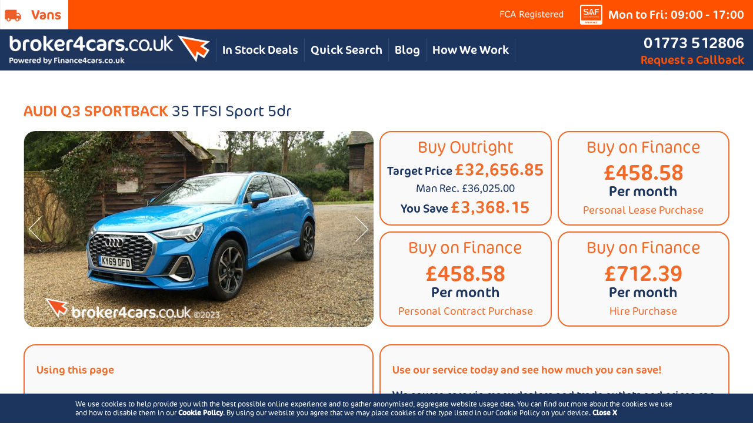

--- FILE ---
content_type: text/html
request_url: https://www.broker4cars.co.uk/AUDI/Q3+SPORTBACK/35+TFSI+Sport+5dr.htm
body_size: 34997
content:
<!DOCTYPE html>
<html lang="en-GB">
<head>
	<!-- Google Tag Manager -->
	<script>(function(w,d,s,l,i){w[l]=w[l]||[];w[l].push({'gtm.start':
	new Date().getTime(),event:'gtm.js'});var f=d.getElementsByTagName(s)[0],
	j=d.createElement(s),dl=l!='dataLayer'?'&l='+l:'';j.async=true;j.src=
	'https://www.googletagmanager.com/gtm.js?id='+i+dl;f.parentNode.insertBefore(j,f);
	})(window,document,'script','dataLayer','GTM-M9KPZHR');</script>
	<!-- End Google Tag Manager --> 
    <title>Buy a new AUDI Q3 SPORTBACK 35 TFSI Sport 5dr | Broker4cars</title>
	<meta http-equiv="Content-Type" content="text/html; charset=iso-8859-1">
	<meta name="viewport" content="width=device-width, initial-scale=1.0, minimum-scale=1.0, maximum-scale=1.0, user-scalable=no">
	<link rel="canonical" href="https://www.broker4cars.co.uk/AUDI/Q3+SPORTBACK/35+TFSI+Sport+5dr.htm" />
	<link rel="stylesheet" href="https://use.typekit.net/mdm8rmc.css">
	<link rel="stylesheet" type="text/css" href="/stylesheets/broker.css?t=47">
	<link rel="stylesheet" href="/newsite/new.min.css?t=47">
	<meta name="theme-color" content="#ffffff">
	<script src="/SpryAssets/SpryAccordion.js?t=2" type="text/javascript"></script>
	<link href="/SpryAssets/SpryAccordion.css?t=2" rel="stylesheet" type="text/css">
	<meta name="description" content="Buy a new AUDI_Q3 SPORTBACK_35 TFSI Sport 5dr. Broker4Cars can help you secure your next vehicle with one of our various car dealer partners available">
	<meta name="keywords" content="Buy a new,car,AUDI,Q3 SPORTBACK,35 TFSI Sport 5dr">
	<meta name="author" content="broker4cars.co.uk">
	<meta name="robots" content="index, follow, all">
	<meta name="revisit-after" content="3 days">
	<meta name="language" content="EN">
	<meta name="copyright" content="GB Cars (UK) brokerage Ltd">
	<meta name="rating" content="general">
	<meta name="searchengines" content="high">
	<script language="javascript" type="text/javascript" src="/js/Animated-Collapsible-Panel-5.js?t=2"></script>
	<script src="/SpryAssets/SpryCollapsiblePanel.js?t=2" type="text/javascript"></script>
	<link href="/SpryAssets/SpryCollapsiblePanel.css?t=2" rel="stylesheet" type="text/css">
	<!-- Facebook Pixel Code -->
	<script>
		!function(f,b,e,v,n,t,s)
		{if(f.fbq)return;n=f.fbq=function(){n.callMethod?
		n.callMethod.apply(n,arguments):n.queue.push(arguments)};
		if(!f._fbq)f._fbq=n;n.push=n;n.loaded=!0;n.version='2.0';
		n.queue=[];t=b.createElement(e);t.async=!0;
		t.src=v;s=b.getElementsByTagName(e)[0];
		s.parentNode.insertBefore(t,s)}(window,document,'script',
		'https://connect.facebook.net/en_US/fbevents.js');
		fbq('init', '658554541521252');
		fbq('init', '362824929070513'); 
		fbq('track', 'PageView');
	</script>
	<noscript>
		<img height="1" width="1" src="https://www.facebook.com/tr?id=658554541521252&ev=PageView&noscript=1"/>
		<img height="1" width="1" src="https://www.facebook.com/tr?id=362824929070513&ev=PageView&noscript=1"/>
	</noscript>
	<!-- End Facebook Pixel Code -->
	
	<script type="application/ld+json">
	{
	  "@context":"https://schema.org",
	  "@type":"Organization",
	  "name":"Broker4cars",
	  "url":"https://www.broker4cars.co.uk/",
	  "logo":"https://www.broker4cars.co.uk/img/new25/brokersLogo2.png",
	  "telephone":"+44 1773 512806",
	  "address":{
		"@type":"PostalAddress",
		"streetAddress":"Suites 2U & 3U, Building 1, Butterley Corner, Butterley Hill",
		"addressLocality":"Ripley",
		"postalCode":"DE5 3WT",
		"addressCountry":"GB"
	  },
	  "sameAs":[
		"https://www.reviewcentre.com/reviews176397.html"
	  ]
	}
	</script>
	<script type="application/ld+json">
	{
	  "@context":"https://schema.org",
	  "@type":"WebSite",
	  "url":"https://www.broker4cars.co.uk/",
	  "potentialAction":{
		"@type":"SearchAction",
		"target":"https://www.broker4cars.co.uk/search?q={search_term_string}",
		"query-input":"required name=search_term_string"
	  }
	}
	</script>
	<script type="application/ld+json">
	{
	  "@context":"https://schema.org",
	  "@type":"AutomotiveBusiness",
	  "name":"Broker4cars",
	  "image":"https://www.broker4cars.co.uk/img/new25/brokersLogo2.png",
	  "url":"https://www.broker4cars.co.uk/",
	  "telephone":"+44 1773 512806",
	  "address":{
		"@type":"PostalAddress",
		"streetAddress":"Suites 2U & 3U, Building 1, Butterley Corner, Butterley Hill",
		"addressLocality":"Ripley",
		"postalCode":"DE5 3WT",
		"addressCountry":"GB"
	  },
	  "areaServed":"GB"
	}
	</script>

	<script src="/newsite/jquery-1.12.4.min.js"></script>
	
	<link rel="apple-touch-icon" sizes="180x180" href="/apple-touch-icon.png">
	<link rel="icon" type="image/png" sizes="32x32" href="/favicon-32x32.png">
	<link rel="icon" type="image/png" sizes="16x16" href="/favicon-16x16.png">
	<link rel="manifest" href="/site.webmanifest">
	<link rel="mask-icon" href="/safari-pinned-tab.svg" color="#5bbad5">
	<meta name="msapplication-TileColor" content="#da532c">
	<meta name="theme-color" content="#ffffff">
	<!-- Google tag (gtag.js) -->
	<script async src="https://www.googletagmanager.com/gtag/js?id=AW-1072469750"></script>
	<script>  window.dataLayer = window.dataLayer || [];  function gtag(){dataLayer.push(arguments);}  gtag('js', new Date());  gtag('config', 'AW-1072469750'); </script>
</head><body><!-- Google Tag Manager (noscript) -->
<noscript><iframe src="https://www.googletagmanager.com/ns.html?id=GTM-M9KPZHR"
height="0" width="0" style="display:none;visibility:hidden"></iframe></noscript>
<!-- End Google Tag Manager (noscript) -->
<div id="cookie-info">
	<div id="cookie-wrap">
		<p>We use cookies to help provide you with the best possible online experience and to gather anonymised, aggregate website usage data. You can find out more about the cookies we use and how to disable them in our <a href="/cookie-policy.htm" target="_blank" rel="noopener">Cookie Policy</a>. By using our website you agree that we may place cookies of the type listed in our Cookie Policy on your device. <span id="close-cookie-info">Close X</span></p>
	</div>
</div>
<style>
	#footer.hasCookies {
		padding-bottom: 64px;
	}
	@media screen and (max-width: 1000px){
		#footer.hasCookies {
			padding-bottom: 81px;
		}
	}
	@media screen and (max-width: 700px){
		#footer.hasCookies {
			padding-bottom: 98px;
		}
	}
	@media screen and (max-width: 520px){
		#footer.hasCookies {
			padding-bottom: 115px;
		}
	}
	@media screen and (max-width: 420px){
		#footer.hasCookies {
			padding-bottom: 132px;
		}
	}
	
	#cookie-info {
		position: fixed;
		left: 0;
		right: 0; 
		bottom: 0;
		width: 100%;
		background-color: #1c355e;
		text-align: center;
		z-index:1501;
		color: #FFF;
	}
	#cookie-wrap { 
		width: 1024px;
		max-width: calc(100% - 20px);
		margin: 0 auto;
		padding: 10px 0;
		text-align: left;
		color: #FFF;
		font-family: ff-cocon-pro, sans-serif;
		font-weight: 300;
	}
	#cookie-wrap > p { font-size:12px; margin:0; padding:0;}
	#cookie-wrap > p a:link, #cookie-wrap > p a:visited { color:#FFF; font-weight:bold;}
	#close-cookie-info { cursor:pointer; font-size:12px; font-weight:bold;}
</style>
<script type="text/javascript">
	jQuery(function(){
		jQuery("#close-cookie-info").bind("click", function(e) {
			e.preventDefault();
			var cookieTarget = "/?acceptCookies=1";
			jQuery.get(cookieTarget, function(data) {
				jQuery("#footer").removeClass("hasCookies");
				jQuery("#cookie-info").fadeOut();
			});
		});
		jQuery("#footer").addClass("hasCookies");
		setTimeout(function(){
			jQuery("#footer").removeClass("hasCookies");
			jQuery("#cookie-info").fadeOut(400);
		}, 15000);
	});
</script>
	
	<div id="header" class="header25">
		<div class="top">
			<a href="https://leasing.broker4cars.co.uk/search-vans" class="vans"><img src="/img/new25/brokerVans.jpg" alt="Vans" /></a>
			<span class="right">
				<span class="logos">
					<a href="https://www.fca.org.uk/" target="_blank" rel="noopener"><img src="/img/FCARegisteredWhiteSmall.png?t=2" alt="FCA Registered" /></a>
					<img src="/img/new25/SAFLogoTop.png" alt="SAF Approved" />
				</span>
				<span class="times">Mon to Fri: 09:00 - 17:00</span>
			</span>
		</div>
		<div class="mid">
			<a href="/" class="logo"><img src="/img/new25/brokersLogo2.png" alt="Broker4Cars Site Logo - Powered by Finance 4 Cars.co.uk" /></a>
			<div class="nav">
				<a href="/search-our-stock.htm" class="instockDeals">In Stock Deals</a>
				<div class="newMenu">
					<a href="#" onclick="jQuery('.newMenu').toggleClass('open'); return false;" class="opener">Quick Search</a>
					<div class="newMenuBlocks">

						<a href="/audi.htm" class="menuItem"><img src="/img/new25/manufacturers/audi.jpg" alt="Audi" /></a>
						<a href="/bmw.htm" class="menuItem"><img src="/img/new25/manufacturers/bmw.jpg" alt="BMW" /></a>
						<a href="/bmw-alpina.htm" class="menuItem"><img src="/img/new25/manufacturers/bmwalpina.jpg" alt="BMW Alpina" /></a>
						<a href="/byd.htm" class="menuItem"><img src="/img/new25/manufacturers/byd.jpg" alt="Byd" /></a>
						<a href="/cadillac.htm" class="menuItem"><img src="/img/new25/manufacturers/cadillac.jpg" alt="Cadillac" /></a>
						<a href="/changan.htm" class="menuItem"><img src="/img/new25/manufacturers/changan.jpg" alt="Changan" /></a>
						<a href="/chery.htm" class="menuItem"><img src="/img/new25/manufacturers/chery.jpg" alt="Chery" /></a>
						<a href="/cupra.htm" class="menuItem"><img src="/img/new25/manufacturers/cupra.jpg" alt="Cupra" /></a>
						<a href="/ford.htm" class="menuItem"><img src="/img/new25/manufacturers/ford.jpg" alt="Ford" /></a>
						<a href="/genesis.htm" class="menuItem"><img src="/img/new25/manufacturers/genesis.jpg" alt="Genesis" /></a>
						<a href="/gwm.htm" class="menuItem"><img src="/img/new25/manufacturers/gwm.jpg" alt="Gwm" /></a>
						<a href="/honda.htm" class="menuItem"><img src="/img/new25/manufacturers/honda.jpg" alt="Honda" /></a>
						<a href="/hyundai.htm" class="menuItem"><img src="/img/new25/manufacturers/hyundai.jpg" alt="Hyundai" /></a>
						<a href="/ineos.htm" class="menuItem"><img src="/img/new25/manufacturers/ineos.jpg" alt="Ineos" /></a>
						<a href="/jaecoo.htm" class="menuItem"><img src="/img/new25/manufacturers/jaecoo.jpg" alt="Jaecoo" /></a>
						<a href="/kgm.htm" class="menuItem"><img src="/img/new25/manufacturers/kgm.jpg" alt="Kgm" /></a>
						<a href="/kia.htm" class="menuItem"><img src="/img/new25/manufacturers/kia.jpg" alt="Kia" /></a>
						<a href="/land-rover.htm" class="menuItem"><img src="/img/new25/manufacturers/landrover.jpg" alt="Land Rover" /></a>
						<a href="/leapmotor.htm" class="menuItem"><img src="/img/new25/manufacturers/leapmotor.jpg" alt="Leapmotor" /></a>
						<a href="/lexus.htm" class="menuItem"><img src="/img/new25/manufacturers/lexus.jpg" alt="Lexus" /></a>
						<a href="/maxus.htm" class="menuItem"><img src="/img/new25/manufacturers/maxus.jpg" alt="Maxus" /></a>
						<a href="/mazda.htm" class="menuItem"><img src="/img/new25/manufacturers/mazda.jpg" alt="Mazda" /></a>
						<a href="/mercedes.htm" class="menuItem"><img src="/img/new25/manufacturers/mercedes.jpg" alt="Mercedes" /></a>
						<a href="/mini.htm" class="menuItem"><img src="/img/new25/manufacturers/mini.jpg" alt="MINI" /></a>
						<a href="/nissan.htm" class="menuItem"><img src="/img/new25/manufacturers/nissan.jpg" alt="Nissan" /></a>
						<a href="/omoda.htm" class="menuItem"><img src="/img/new25/manufacturers/omoda.jpg" alt="Omoda" /></a>
						<a href="/peugeot.htm" class="menuItem"><img src="/img/new25/manufacturers/peugeot.jpg" alt="Peugeot" /></a>
						<a href="/polestar.htm" class="menuItem"><img src="/img/new25/manufacturers/polestar.jpg" alt="Polestar" /></a>
						<a href="/renault.htm" class="menuItem"><img src="/img/new25/manufacturers/renault.jpg" alt="Renault" /></a>
						<a href="/seat.htm" class="menuItem"><img src="/img/new25/manufacturers/seat.jpg" alt="Seat" /></a>
						<a href="/skoda.htm" class="menuItem"><img src="/img/new25/manufacturers/skoda.jpg" alt="Skoda" /></a>
						<a href="/toyota.htm" class="menuItem"><img src="/img/new25/manufacturers/toyota.jpg" alt="Toyota" /></a>
						<a href="/vauxhall.htm" class="menuItem"><img src="/img/new25/manufacturers/vauxhall.jpg" alt="Vauxhall" /></a>
						<a href="/vw.htm" class="menuItem"><img src="/img/new25/manufacturers/volkswagen.jpg" alt="Volkswagen" /></a>
						<a href="/volvo.htm" class="menuItem"><img src="/img/new25/manufacturers/volvo.jpg" alt="Volvo" /></a>					</div>
				</div>
				<a href="/blog.htm" class="menuBlog">Blog</a>
				<a href="/blogpost/28/how+broker4cars+operates.htm" class="menuHowWork">How We Work</a>
			</div>
			<div class="right">
				<a href="tel:01773512806" class="tel">01773 512806</a>
				<a href="mailto:&#115;&#97;&#108;&#101;&#115;&#64;&#98;&#114;&#111;&#107;&#101;&#114;&#52;&#99;&#97;&#114;&#115;&#46;&#99;&#111;&#46;&#117;&#107;?subject=Enquiry" class="callback">Request a Callback</a>
			</div>
		</div>
	</div>
	<div id="mainContent" class="middleContent">
<script language="JavaScript1.3">
var panes = new Array();
var optionsViolated = false;
var showOptionsT = false;

jQuery(document).ready(function(e) {
	jQuery(".fixedBlock").appendTo("#header");


	

});
function submitAndHideOptions()
{
	document.vehicle.showOptionsTab.value="false";
	vehicle.submit();
}	

function submitAndShowOptions()
{
	document.vehicle.showOptionsTab.value="true";
	vehicle.submit();
}

function switchMenu(obj) {
	var el = document.getElementById(obj);
	if ( el.style.display != "none" ) {
		el.style.display = 'none';
	}
	else {
		el.style.display = '';
	}
}

function displayMonthlyPaymentPlan() {
	document.getElementById('pageOTRPrice').innerHTML = this.OTRPrice;
	document.getElementById('pageDeposit').innerHTML = this.Deposit;
	document.getElementById('pageBalanceToFinance').innerHTML = this.BalanceToFinance;
	document.getElementById('pageMonthlyPayment').innerHTML = this.MonthlyPayment;
	document.getElementById('pageFinalPaymentGFV').innerHTML = this.FinalPaymentGFV;
	document.getElementById('pageTotalAmountPayable').innerHTML = this.TotalAmountPayable;
	document.getElementById('pageAPR').innerHTML = this.APR;
	document.getElementById('pageinfo1').innerHTML = this.info1;
	document.getElementById('pagefinanceTypeDescription').innerHTML = this.financeTypeDescription;
	
	document.getElementById('otrPriceForm').value = this.OTRPrice;
	document.getElementById('monthlyPaymentForm').value = this.MonthlyPayment;
	document.getElementById('APRForm').value = this.APR;
	document.getElementById('amountToFinanceForm').value = this.BalanceToFinance;
	document.getElementById('gfvForm').value = this.FinalPaymentGFV;
	document.getElementById('financeTypeForm').value = this.financeType;
	document.getElementById('supplierForm').value = this.supplier;
	
	document.getElementById('financeTab').value = this.financeType;
}

function MonthlyPaymentPlan(financeType, financeTypeDescription, supplier, OTRPrice, Deposit, BalanceToFinance, MonthlyPayment, FinalPaymentGFV, TotalAmountPayable, APR, info1) {
	this.financeType = financeType;
	this.financeTypeDescription = financeTypeDescription;
	this.supplier = supplier;
	this.OTRPrice = OTRPrice;
	this.Deposit = Deposit;
	this.BalanceToFinance = BalanceToFinance;
	// this.FinanceTerm = FinanceTerm;
	// this.MileagePerYear = MileagePerYear;
	this.MonthlyPayment = MonthlyPayment;
	this.FinalPaymentGFV = FinalPaymentGFV;
	this.TotalAmountPayable = TotalAmountPayable;
	this.APR = APR;
	this.info1 = info1;
	this.displayMonthlyPaymentPlan = displayMonthlyPaymentPlan;
}

var supplier = "1"
var otrPrice = "£32,656.85"
var deposit = "£3,265.68"
var balanceToFinance = "£29,391.17"
var monthlyPayment = "£458.58"
var finalPaymentGFV = "£14,284.00"
var totalAmountPayable = "£39,561.52"
var apr = "7.9%"
var info1 = "To be advised"
var pcp = new MonthlyPaymentPlan("PCP", "Personal Contact Purchase", supplier, otrPrice, deposit, balanceToFinance, monthlyPayment, finalPaymentGFV, totalAmountPayable, apr, info1);

otrPrice = "£32,656.85"
deposit = "£3,265.68"
balanceToFinance = "£29,391.17"
monthlyPayment = "£458.58"
finalPaymentGFV = "£14,284.00"
totalAmountPayable = "£39,561.52"
apr = "7.9%"
info1 = "To be advised"
var lp = new MonthlyPaymentPlan("LP", "Personal Lease Purchase", 2, otrPrice, deposit, balanceToFinance, monthlyPayment, finalPaymentGFV, totalAmountPayable, apr, info1);

otrPrice = "£32,656.85"
deposit = "£3,265.68"
balanceToFinance = "£29,391.17"
monthlyPayment = "£712.39"
finalPaymentGFV = "0"
totalAmountPayable = "£37,460.40"
apr = "7.9%"
info1 = "None"
var hp = new MonthlyPaymentPlan("HP", "Hire Purchase", 2, otrPrice, deposit, balanceToFinance, monthlyPayment, finalPaymentGFV, totalAmountPayable, apr, info1);
</script>

<!-- Start of template -->
<div class="newCarSection">
	<div class="container fancyForm">
		<h1>AUDI Q3 SPORTBACK <span>35 TFSI Sport 5dr</span></h1>
		
		<style>
			.newCarSection .container h1 {
				text-align: left;
			}
			.fancyForm .twoCols .twoCol.priceBlocks {
				align-items: stretch;
				align-content: stretch;
			}
			.priceBlocks .twoCol.borderBlock {
				width: calc(50% - 5px);
			}
			.priceBlocks .twoCol.borderBlock:nth-child(1), 
			.priceBlocks .twoCol.borderBlock:nth-child(2) {
				margin-bottom: 10px;
			}
			.newCarSection .container .priceBlocks .borderBlock + .borderBlock {
				margin-top: 0px;
			}
			.newCarSection .container .priceBlocks .borderBlock {
				text-align: center;
				display: flex;
				justify-content: space-between;
				flex-direction: column;
				align-items: center;
				align-content: center;
				padding: 10px 5px;
				background-color: #f9f9f9;
			}
			.newCarSection .container .priceBlocks .borderBlock h2 {
				color: #f06b2a;
				font-weight: 300;
				font-size: 28px;
				margin-bottom: 5px;
			}
			.newCarSection .container .priceBlocks .borderBlock h3 {
				color: #1c355e;
				font-weight: 400;
				font-size: 20px;
			}
			.newCarSection .container .priceBlocks .borderBlock h3 strong {
				color: #f06b2a;
				font-weight: 400;
				font-size: 28px;
			}
			.newCarSection .container .priceBlocks .borderBlock h4 {
				color: #1c355e;
				font-weight: 300;
				font-size: 18px;
			}
			.newCarSection .container .priceBlocks .borderBlock.paymentPlans h3 {
				color: #f06b2a;
				font-weight: 400;
				font-size: 28px;
			}
			.newCarSection .container .priceBlocks .borderBlock.paymentPlans h3 strong {
				display: block;
				color: #1c355e;
				font-weight: 400;
				font-size: 20px;
			}
			@media screen and (min-width: 971px){
				.newCarSection .container .priceBlocks .borderBlock.paymentPlans h3 {
					font-size: 36px;
				}
				.newCarSection .container .priceBlocks .borderBlock.paymentPlans h3 strong {
					font-size: 24px;
				}
			}
			.newCarSection .container .priceBlocks .borderBlock.paymentPlans h4 {
				color: #f06b2a;
			}
			.newCarSection .twoCol .imageContainer {
				width: 100%;
				display: block;
				position: relative;
				height: auto;
				overflow: hidden;
				max-width: 750px;
			}
			.newCarSection .twoCol .imageContainer .prev, 
			.newCarSection .twoCol .imageContainer .next {
				position: absolute;
				top: 50%;
				transform: translateY(-50%);
				z-index: 14;
				width: 30px;
			}
			.newCarSection .twoCol .imageContainer:after {
				content: " ";
				display: block;
				width: 50%;
				height: 20%;
				position: absolute;
				bottom: 6%;
				left: 6%;
				z-index: 13;
				background: url(/images/broker4cars_copyright_2023.png) bottom left no-repeat;
				background-size: contain;
				pointer-events: none;
			}
			.newCarSection .twoCol .imageContainer .prev {
				left: 5px;
			}
			.newCarSection .twoCol .imageContainer .next {
				right: 5px;
			}
			.newCarSection .twoCol .imageContainer .prev img, 
			.newCarSection .twoCol .imageContainer .next img {
				width: 100%;	
			}
			.newCarSection .twoCol .imageContainer .dummy {
				width: 100%;
				display: block;
				text-decoration: none;
				position: relative;
				z-index: 10;
			}
			.newCarSection .twoCol .imageContainer .dummy.noImage {
				z-index: 14;
				-webkit-border-radius: 20px;
				-moz-border-radius: 20px;
				border-radius: 20px;
			}
			.newCarSection .twoCol .imageContainer.slider .dummy:after {
				position: absolute;
				background-color: #FFF;
				top: 0;
				left: 0;
				width: 100%;
				height: 100%;
				z-index: 11;
				content: " ";
				display: block;
			}
			.newCarSection .twoCol .imageContainer .image {
				width: 100%;
				display: block;
				text-decoration: none;
				position: absolute;
				z-index: 11;
				top: 50%;
				left: 50%;
				transform: translate(-50%, -50%);
				max-height: 100%;
				max-width: 100%;
			}
			.newCarSection .twoCol .imageContainer .image img {
				-webkit-border-radius: 20px;
				-moz-border-radius: 20px;
				border-radius: 20px;
			}
			.newCarSection .twoCol .imageContainer .videoLink {
				background-color: #f06b2a;
				color: #FFF;
				border: 2px solid #FFF;
				text-align: center;
				padding: 5px 20px;
				position: absolute;
				z-index: 12;
				bottom: 20px;
				right: 20px;
				border-radius: 20px;
				font-family: ff-cocon-pro,sans-serif;
			}
			.newCarSection .twoCol .imageContainer .videoLink:hover {
				background-color: #F28048;
				text-decoration: none;
			}
			
			.fancyForm .twoCols.infoCols {
				align-items: stretch;
				align-content: stretch;
				margin-top: 20px;
			}
			.fancyForm .twoCols.infoCols .usingPage {
				flex-direction: column;
				margin-top: 0;
			}
			.fancyForm .twoCols.infoCols .priceIncludes {
				flex-direction: column;
				margin-top: 0;
			}
			.fancyForm .twoCols.infoCols .borderBlock {
				width: calc(50% - 5px);
				background-color: #f9f9f9;
			}
			.newCarSection .container .infoCols .borderBlock.usingPage.ticks > div.tick, 
			.newCarSection .container .infoCols .borderBlock.usingPage.ticks > div.info {
				text-align: left;
			}
			.newCarSection .container .infoCols .borderBlock.priceIncludes p {
				text-align: left;
			}
			.newCarSection .container .infoCols .borderBlock.priceIncludes .ticks {
				flex-wrap: wrap;
				width: 100%;
				flex-direction: row;
			}
			.newCarSection .container .infoCols .borderBlock.priceIncludes .ticks .tick {
				width: calc(60% - 5px);
				box-sizing: border-box;
			}
			.newCarSection .container .infoCols .borderBlock.priceIncludes .ticks .tick:nth-child(even){
				width: calc(40% - 5px);
			}
			.newCarSection .container .infoCols .borderBlock .ticks .tick {
				width: 100%;
				text-align: left;
			}
			.newCarSection .container .ticks > div.info {
				min-height: 20px;
				background-size: 22px 22px;
				padding-left: 27px;
			}
			@media screen and (max-width: 970px){
				.fancyForm .twoCols.imageCols > .twoCol, 
				.fancyForm .twoCols.infoCols > .twoCol {
					width: 100%;
					margin: 0 auto 10px auto;
				}
				.newCarSection .twoCol .imageContainer {
					margin: auto;
				}
			}
			@media screen and (max-width: 600px){
				.newCarSection .container .borderBlock.twoCol {
					margin: 0 auto 10px auto;
				}
				.newCarSection .container .infoCols .borderBlock.priceIncludes .ticks .tick, 
				.newCarSection .container .infoCols .borderBlock.priceIncludes .ticks .tick:nth-child(even){
					width: 100%;
				}
			}
			.newCarSection .videoContainer {
				max-height: 0px;
				width: 100%;
				overflow: hidden;
				transition: max-height 1s linear;
				position: relative;
			}
			.newCarSection .videoContainer .close {
				width: 30px;
				height: 30px;
				display: block;
				position: absolute;
				top: 0;
				right: -30px;
				text-align: center;
				font-size: 30px;
				color: #1C355E;
				z-index: 11;
			}
			.newCarSection .videoContainer .videoBox {
				width: 100%;
				padding-bottom:59%;
				position: relative;
				display:block;
				margin: auto;
				border-radius: 30px;
				z-index: 10;
				overflow: hidden;
			}
			.newCarSection .videoContainer.open {
				max-height: 800px;
				overflow: visible;
			}
			.newCarSection .videoContainer .close strong {
				display: none;
			}
			@media screen and (max-width: 1260px){
				.newCarSection .videoContainer {
					padding-bottom: 20px;
					margin-bottom: 10px;
				}
				.newCarSection .videoContainer .close {
					line-height: 20px;
					width: auto;
					padding: 5px 20px;
					display: inline-block;
					top: auto;
					right: auto;
					bottom: 0;
					left: 0;
					background-color: #f06b2a;
					color: #FFF;
					content: "Close Video";
					font-size: 20px;
					border-radius: 20px;
					height: 20px;
					box-sizing: content-box;
					-webkit-box-sizing: content-box;
					-moz-box-sizing: content-box;
					opacity: 1;
				}
				.newCarSection .videoContainer .close strong {
					display: inline-block;
					line-height: 20px;
					font-family: ff-cocon-pro,sans-serif;
					box-sizing: content-box;
					-webkit-box-sizing: content-box;
					-moz-box-sizing: content-box;
					font-weight: 400;
				}
				.newCarSection .videoContainer .close span {
					display: none;
				}
			}
			.tabbedContent > h3 {
				color: #1c355e;
				text-align: left;
			}
			.otherDerivativesRow a {
				font-family: ff-cocon-pro,sans-serif;
				font-weight: 300;
			}
			.Arial16pxOrangeBold {
				font-family: ff-cocon-pro,sans-serif;
				font-weight: 400;
			}
			.tabContent .newBoxes {
				max-width: 100%;
			}
		</style>
		
		<div class="twoCols imageCols">
			<div class="twoCol imageCol">
				<div class="imageContainer">

					<a href="/Buy/GetImage.jsp?imageID=91128" class="dummy" target="_blank" data-featherlight="image" style="display: none;">
						<img src="/Buy/GetImage.jsp?imageID=91128" alt="Click For Larger Image" border=0>
					</a>

				</div>
			</div>
			<div class="twoCol twoCols priceBlocks">
				<div class="twoCol borderBlock prices">
					<h2 class="orange buyTitle">Buy Outright</h2>
					<h3>Target Price <strong>£32,656.85</strong></h3>
					<h4>Man Rec. £36,025.00</h4>
					<h3>You Save <strong>£3,368.15</strong></h3>
				</div>
				<div class="twoCol borderBlock paymentPlans">
					<h2 class="orange buyTitle">Buy on Finance</h2>
					<h3>£458.58 <strong>Per month</strong></h3>
					<h4>Personal Lease Purchase</h4>
				</div>
				<div class="twoCol borderBlock paymentPlans">
					<h2 class="orange buyTitle">Buy on Finance</h2>
					<h3>£458.58 <strong>Per month</strong></h3>
					<h4>Personal Contract Purchase</h4>
				</div>
				<div class="twoCol borderBlock paymentPlans">
					<h2 class="orange buyTitle">Buy on Finance</h2>
					<h3>£712.39 <strong>Per month</strong></h3>
					<h4>Hire Purchase</h4>
				</div>
			</div>
		</div>
		<div class="twoCols infoCols">
			<div class="twoCol borderBlock usingPage ticks">
				<p class="orange">Using this page</p>
				<div class="tick">Add options to build the car to your specification</div>
				<div class="tick">Decide if you're buying outright or on a finance package</div>
				<div class="tick">Click Enquire and let us do the hard work of finding you a great price</div>
				<div class="info">For more detailed information mouse over the icons on this page</div>
			</div>
			<div class="twoCol borderBlock priceIncludes">
				<p class="orange">Use our service today and see how much you can save!</p>
				
				<p class="blue">We source cars via many dealers and trade outlets and prices can change daily, as some of them may give extra discount to get your business.</p>
				
				<p class="orange">Price Includes</p>
				
				<div class="ticks">
					<div class="tick">Full Manufacturers Warranty</div>
					<div class="tick">Roadside assistance</div>
					<div class="tick">Driven Delivery (subject to distance)</div>
					<div class="tick">Number Plates</div>
					<div class="tick">First Registration Fee</div>
					<div class="tick cross">RFL is not included<a href="#" onclick="return showInfoTooltip(this);" class="info"><span>To help make our pricing more accurate we will calculate and inform you of the current vehicle RFL amount in the final quote after receiving your enquiry. This is due to changing to WLTP rules on Co2 emissions. A vehicle's Co2 emissions can now change depending on what options are added to the vehicle, thus changing the cost of the road tax.</span></a></div>
				</div>
				<script type="text/javascript">
					function showInfoTooltip(ele){
						if(jQuery(ele).hasClass("hover")){
							jQuery(ele).removeClass("hover").addClass("nohover");
						} else {
							jQuery(ele).removeClass("nohover").addClass("hover");
						}
						return false;
					}
				</script>
			</div>
		</div>
	</div>
	
	<script type="text/javascript">
		var currTopTab = false;
		function showTopTab(tabId){
			if(currTopTab != false){
				jQuery("#"+currTopTab+"Tab").removeClass("active");
				jQuery("."+currTopTab+"Pane").hide();
			}
			
			if(tabId == "summary" || tabId == currTopTab){
				currTopTab = "summary";
				jQuery(".optionSummary").show();
				jQuery("#summaryTab").addClass("active");
			} else {
				jQuery(".optionSummary").hide();
				
				currTopTab = tabId;
	
				jQuery("#"+currTopTab+"Tab").addClass("active");
				jQuery("."+currTopTab+"Pane").show();
	
				// Options page
				if(currTopTab == "options"){
					document.vehicle.seenOptionsPage.value="TRUE";
				}
			}
			
			return false;
		}
		
		var currTab = false;
		function showCarTab(tabId){
//			console.log("Show tab "+tabId);
			if(tabId == currTab){	return false;	}
			
			if(currTab != false){
				jQuery("#"+currTab+"Tab").removeClass("active");
				jQuery("."+currTab+"Pane").hide();
			}
			
			currTab = tabId;

			jQuery("#"+currTab+"Tab").addClass("active");
			jQuery("."+currTab+"Pane").show();
			
			if(currTab == 'buy'){
				document.getElementById('financeTab').value = '';
			}

			return false;
		}
		jQuery(document).ready(function(e){
		 	if(optionsViolated || showOptionsT){
				// Force them back to the options form
				showTopTab('option');
				
				jQuery([document.documentElement, document.body]).animate({
					scrollTop: (jQuery(".optionPane").offset().top - jQuery("#header").outerHeight(true))
				}, 500);
			} else {
				showTopTab(false);
			}
			
			showCarTab('buy');
		});
	</script>

	<form method="get" name="callbackMonthly" action="/Buy/Callback.htm">

		<input type="hidden" name="selectedManufacturer" value="AUDI">
		<input type="hidden" name="selectedModel" value="Q3 SPORTBACK">
		<input type="hidden" name="selectedVariant" value="35 TFSI Sport 5dr">
		<input id="otrPriceForm" type="hidden" name="otrPrice" value="£32,656.85">
		<input type="hidden" name="selectedPeriod" value="48">
		<input type="hidden" name="selectedMileage" value="10000">
		<input type="hidden" name="enteredDeposit" value="3265.68">
		<input id="monthlyPaymentForm" type="hidden" name="monthlyPayment" value="£458.58">
		<input id="APRForm" type="hidden" name="APR" value="7.9">
		<input id="amountToFinanceForm" type="hidden" name="amountToFinance" value="£29,391.17">
		<input id="gfvForm" type="hidden" name="gfv" value="£14,284.00">
		<input id="financeTypeForm" type="hidden" name="financeType" value="PCP">
		<input id="supplierForm" type="hidden" name="supplier" value="1">

		<input type="hidden" name="option1Text" value="Body colour door mirrors">
		<input type="hidden" name="option1Price" value="£0.00">

		<input type="hidden" name="option2Text" value="Solid paint">
		<input type="hidden" name="option2Price" value="£0.00">

		<input type="hidden" name="option3Text" value="Adjustable rear seat bench/backrest">
		<input type="hidden" name="option3Price" value="£0.00">

		<input type="hidden" name="option4Text" value="Index cloth upholstery + front sports seats">
		<input type="hidden" name="option4Price" value="£0.00">

		<input type="hidden" name="option5Text" value="LED interior light pack - Q3">
		<input type="hidden" name="option5Price" value="£0.00">

		<input type="hidden" name="option6Text" value="Towbar preparation">
		<input type="hidden" name="option6Price" value="£0.00">

		<input type="hidden" name="option7Text" value="18&quot; 5 double arm design alloy wheels">
		<input type="hidden" name="option7Price" value="£0.00">

		<input type="hidden" name="option8Text" value="Tool kit">
		<input type="hidden" name="option8Price" value="£0.00">

		<input type="hidden" name="option9Text" value="Tyre repair kit">
		<input type="hidden" name="option9Price" value="£0.00">

	</form>

				<!-- Cash purchase form -->

	<form method="get" name="callback3" action="/Buy/Callback.htm">
		<input type="hidden" name="selectedManufacturer" value="AUDI">
		<input type="hidden" name="selectedModel" value="Q3 SPORTBACK">
		<input type="hidden" name="selectedVariant" value="35 TFSI Sport 5dr">
		<input type="hidden" name="otrPrice" value="£32,656.85">
		<input type="hidden" name="financeType" value="CASH">

		<input type="hidden" name="option1Text" value="Body colour door mirrors">
		<input type="hidden" name="option1Price" value="£0.00">

		<input type="hidden" name="option2Text" value="Solid paint">
		<input type="hidden" name="option2Price" value="£0.00">

		<input type="hidden" name="option3Text" value="Adjustable rear seat bench/backrest">
		<input type="hidden" name="option3Price" value="£0.00">

		<input type="hidden" name="option4Text" value="Index cloth upholstery + front sports seats">
		<input type="hidden" name="option4Price" value="£0.00">

		<input type="hidden" name="option5Text" value="LED interior light pack - Q3">
		<input type="hidden" name="option5Price" value="£0.00">

		<input type="hidden" name="option6Text" value="Towbar preparation">
		<input type="hidden" name="option6Price" value="£0.00">

		<input type="hidden" name="option7Text" value="18&quot; 5 double arm design alloy wheels">
		<input type="hidden" name="option7Price" value="£0.00">

		<input type="hidden" name="option8Text" value="Tool kit">
		<input type="hidden" name="option8Price" value="£0.00">

		<input type="hidden" name="option9Text" value="Tyre repair kit">
		<input type="hidden" name="option9Price" value="£0.00">

	</form>
	
<form method="get" name="vehicle" action="/AUDI/Q3+SPORTBACK/35+TFSI+Sport+5dr.htm" class="fancyForm">
	<input type="HIDDEN" name="showOptionsTab" VALUE="TRUE">
				
	<div class="tabbedContent container">
		<h2>Select Options and View Specification for AUDI Q3 SPORTBACK 35 TFSI Sport 5dr</h2>
		<div class="tabHeaders">
			<a class="tabHeader" href="#" onclick="return showTopTab('option')" id="optionTab">Add Options</a>
			<a class="tabHeader" href="#" onclick="return showTopTab('summary')" id="summaryTab">Options Summary</a>
			<a class="tabHeader" href="#" onclick="return showTopTab('equipment')" id="equipmentTab">Standard Equipment</a>
			<a class="tabHeader" href="#" onclick="return showTopTab('specification')" id="specificationTab">Vehicle Specification</a>
		</div>
		<div class="tabContent">
<!-- Start of options detail and validation pane -->
			<div class="optionPane newBoxes" style="display: none;">
				<input type="HIDDEN" name="firstTime" VALUE="FALSE">
				<input type="HIDDEN" name="seenOptionsPage" VALUE="FALSE">
					
				<table width="100%" border="0" cellpadding="2" cellspacing="0">
	
					<tr class="categoryRow">
						<th align="left" colspan="2">Driving Mirrors                                   </th>
						<th align="right">Price</th>
					</tr>

					<tr class="optionsRow">
						<td valign="top">
							<span class="checkbox active">
								<input type="checkbox" name="5454" checked="checked"  onclick="submitAndShowOptions();">
							</span>
						</td>
						<td>
							Body colour door mirrors
							
							
							
						</td>
						<td align="right">£0.00</td>
					</tr>

					<tr class="optionsRow">
						<td valign="top">
							<span class="checkbox ">
								<input type="checkbox" name="140262"   onclick="submitAndShowOptions();">
							</span>
						</td>
						<td>
							Carbon door mirror housings
							
							
							
						</td>
						<td align="right">£650.00</td>
					</tr>

					<tr class="categoryRow">
						<th align="left" colspan="2">Exterior Body Features                            </th>
						<th align="right">Price</th>
					</tr>

					<tr class="optionsRow">
						<td valign="top">
							<span class="checkbox ">
								<input type="checkbox" name="140890"   onclick="submitAndShowOptions();">
							</span>
						</td>
						<td>
							Audi exclusive/customised paint
							
							
							
						</td>
						<td align="right">£4,000.00</td>
					</tr>

					<tr class="optionsRow">
						<td valign="top">
							<span class="checkbox ">
								<input type="checkbox" name="961"   onclick="submitAndShowOptions();">
							</span>
						</td>
						<td>
							Metallic paint
							
							
							
						</td>
						<td align="right">£575.00</td>
					</tr>

					<tr class="optionsRow">
						<td valign="top">
							<span class="checkbox ">
								<input type="checkbox" name="128100"   onclick="submitAndShowOptions();">
							</span>
						</td>
						<td>
							Panoramic glass sunroof
							
							
							
						</td>
						<td align="right">£1,285.00</td>
					</tr>

					<tr class="optionsRow">
						<td valign="top">
							<span class="checkbox active">
								<input type="checkbox" name="14752" checked="checked"  onclick="submitAndShowOptions();">
							</span>
						</td>
						<td>
							Solid paint
							
							
							
						</td>
						<td align="right">£0.00</td>
					</tr>

					<tr class="categoryRow">
						<th align="left" colspan="2">Interior Features                                 </th>
						<th align="right">Price</th>
					</tr>

					<tr class="optionsRow">
						<td valign="top">
							<span class="checkbox active">
								<input type="checkbox" name="133062" checked="checked"  onclick="submitAndShowOptions();">
							</span>
						</td>
						<td>
							Adjustable rear seat bench/backrest
							
							
							
						</td>
						<td align="right">£0.00</td>
					</tr>

					<tr class="optionsRow">
						<td valign="top">
							<span class="checkbox active">
								<input type="checkbox" name="127159" checked="checked"  onclick="submitAndShowOptions();">
							</span>
						</td>
						<td>
							Index cloth upholstery + front sports seats
							
							
							
						</td>
						<td align="right">£0.00</td>
					</tr>

					<tr class="optionsRow">
						<td valign="top">
							<span class="checkbox ">
								<input type="checkbox" name="182197"   onclick="submitAndShowOptions();">
							</span>
						</td>
						<td>
							Twin leather/Microfibre dinamica upholstery with front sport seats + Adjustable rear seat bench/backrest with centre armrest/cupholder
							
							
							
						</td>
						<td align="right">£1,200.00</td>
					</tr>

					<tr class="categoryRow">
						<th align="left" colspan="2">Packs                                             </th>
						<th align="right">Price</th>
					</tr>

					<tr class="optionsRow">
						<td valign="top">
							<span class="checkbox active">
								<input type="checkbox" name="94966" checked="checked"  onclick="submitAndShowOptions();">
							</span>
						</td>
						<td>
							LED interior light pack - Q3
							
							
							<br><strong><a onclick="switchMenu('PackContents94966');" title="Click to view pack contents">Click to view pack contents</a></strong><div ID="PackContents94966" style="display: none"><ul><li>Ambient lighting at the side of the centre console in front</li><li>Ambient upholstery lighting for the doors in front and rear</li><li>Entrance lighting on the underside of the front doors</li><li>Front and rear footwell lighting</li><li>Front and rear roof module including reading lights</li><li>Glove compartment lighting</li><li>Illuminated front cupholders</li><li>Illuminated storage compartment below instrument panel</li><li>Illuminated vanity mirror</li><li>Interior door handle lighting in front and rear</li><li>Luggage compartment light right in white</li></ul></div>
						</td>
						<td align="right">£0.00</td>
					</tr>

					<tr class="optionsRow">
						<td valign="top">
							<span class="checkbox ">
								<input type="checkbox" name="127160"   onclick="submitAndShowOptions();">
							</span>
						</td>
						<td>
							Multi coloured extended ambient interior lighting pack - Q3
							
							
							<br><strong><a onclick="switchMenu('PackContents127160');" title="Click to view pack contents">Click to view pack contents</a></strong><div ID="PackContents127160" style="display: none"><ul><li>Ambient upholstery lighting for the front and rear doors</li><li>Illuminated quattro logo or Audi rings in the instrument panel on the front passenger side</li><li>Illuminated storage compartment below instrument panel</li><li>Multi coloured ambient lighting in centre console</li><li>Multi coloured ambient lighting in door trim</li></ul></div>
						</td>
						<td align="right">£350.00</td>
					</tr>

					<tr class="optionsRow">
						<td valign="top">
							<span class="checkbox ">
								<input type="checkbox" name="94964"   onclick="submitAndShowOptions();">
							</span>
						</td>
						<td>
							Storage pack - Q3
							
							
							<br><strong><a onclick="switchMenu('PackContents94964');" title="Click to view pack contents">Click to view pack contents</a></strong><div ID="PackContents94964" style="display: none"><ul><li>Front seat backrest storage nets</li><li>Lockable glovebox</li><li>Multi-fastening point in passenger footwell</li><li>Storage compartment under front seats</li></ul></div>
						</td>
						<td align="right">£210.00</td>
					</tr>

					<tr class="categoryRow">
						<th align="left" colspan="2">Paint - Metallic                                  </th>
						<th align="right">Price</th>
					</tr>

					<tr class="optionsRow">
						<td valign="top">
							<span class="checkbox ">
								<input type="checkbox" name="125091"   onclick="submitAndShowOptions();">
							</span>
						</td>
						<td>
							Metallic - Chronos grey
							
							
							
						</td>
						<td align="right">£575.00</td>
					</tr>

					<tr class="optionsRow">
						<td valign="top">
							<span class="checkbox ">
								<input type="checkbox" name="93020"   onclick="submitAndShowOptions();">
							</span>
						</td>
						<td>
							Metallic - Glacier white
							
							
							
						</td>
						<td align="right">£575.00</td>
					</tr>

					<tr class="optionsRow">
						<td valign="top">
							<span class="checkbox ">
								<input type="checkbox" name="104177"   onclick="submitAndShowOptions();">
							</span>
						</td>
						<td>
							Metallic - Mythos black
							
							
							
						</td>
						<td align="right">£575.00</td>
					</tr>

					<tr class="optionsRow">
						<td valign="top">
							<span class="checkbox ">
								<input type="checkbox" name="106589"   onclick="submitAndShowOptions();">
							</span>
						</td>
						<td>
							Metallic - Nano grey
							
							
							
						</td>
						<td align="right">£575.00</td>
					</tr>

					<tr class="optionsRow">
						<td valign="top">
							<span class="checkbox ">
								<input type="checkbox" name="114189"   onclick="submitAndShowOptions();">
							</span>
						</td>
						<td>
							Metallic - Navarra blue
							
							
							
						</td>
						<td align="right">£575.00</td>
					</tr>

					<tr class="optionsRow">
						<td valign="top">
							<span class="checkbox ">
								<input type="checkbox" name="186029"   onclick="submitAndShowOptions();">
							</span>
						</td>
						<td>
							Metallic - Progressive red
							
							
							
						</td>
						<td align="right">£575.00</td>
					</tr>

					<tr class="categoryRow">
						<th align="left" colspan="2">Paint - Solid                                     </th>
						<th align="right">Price</th>
					</tr>

					<tr class="optionsRow">
						<td valign="top">
							<span class="checkbox ">
								<input type="checkbox" name="186030"   onclick="submitAndShowOptions();">
							</span>
						</td>
						<td>
							Solid - Arkona white
							
							
							
						</td>
						<td align="right">£0.00</td>
					</tr>

					<tr class="categoryRow">
						<th align="left" colspan="2">Paint - Special                                   </th>
						<th align="right">Price</th>
					</tr>

					<tr class="optionsRow">
						<td valign="top">
							<span class="checkbox ">
								<input type="checkbox" name="143084"   onclick="submitAndShowOptions();">
							</span>
						</td>
						<td>
							Audi Exclusive - Custom
							
							
							
						</td>
						<td align="right">£4,000.00</td>
					</tr>

					<tr class="categoryRow">
						<th align="left" colspan="2">Service/Warranty                                  </th>
						<th align="right">Price</th>
					</tr>

					<tr class="optionsRow">
						<td valign="top">
							<span class="checkbox ">
								<input type="checkbox" name="167426"   onclick="submitAndShowOptions();">
							</span>
						</td>
						<td>
							Audi warranty - 4 years or 75000 miles
							
							
							
						</td>
						<td align="right">£365.00</td>
					</tr>

					<tr class="optionsRow">
						<td valign="top">
							<span class="checkbox ">
								<input type="checkbox" name="167427"   onclick="submitAndShowOptions();">
							</span>
						</td>
						<td>
							Audi warranty - 5 years or 90000 miles
							
							
							
						</td>
						<td align="right">£830.00</td>
					</tr>

					<tr class="categoryRow">
						<th align="left" colspan="2">Towing                                            </th>
						<th align="right">Price</th>
					</tr>

					<tr class="optionsRow">
						<td valign="top">
							<span class="checkbox ">
								<input type="checkbox" name="75177"   onclick="submitAndShowOptions();">
							</span>
						</td>
						<td>
							Foldable tow bar
							
							
							
						</td>
						<td align="right">£875.00</td>
					</tr>

					<tr class="optionsRow">
						<td valign="top">
							<span class="checkbox active">
								<input type="checkbox" name="25660" checked="checked"  onclick="submitAndShowOptions();">
							</span>
						</td>
						<td>
							Towbar preparation
							
							
							
						</td>
						<td align="right">£0.00</td>
					</tr>

					<tr class="categoryRow">
						<th align="left" colspan="2">Trim - Cloth                                      </th>
						<th align="right">Price</th>
					</tr>

					<tr class="optionsRow">
						<td valign="top">
							<span class="checkbox ">
								<input type="checkbox" name="133028"   onclick="submitAndShowOptions();">
							</span>
						</td>
						<td>
							Index cloth - Black/silver with front sport seats
							
							
							
						</td>
						<td align="right">£0.00</td>
					</tr>

					<tr class="categoryRow">
						<th align="left" colspan="2">Trim - Part Leather                               </th>
						<th align="right">Price</th>
					</tr>

					<tr class="optionsRow">
						<td valign="top">
							<span class="checkbox ">
								<input type="checkbox" name="185495"   onclick="submitAndShowOptions();">
							</span>
						</td>
						<td>
							Microfibre dinamica/twin leather - Black with front sport seats/leather stripes + Adjustable rear seat bench/backrest with centre armrest/cupholder
							
							
							
						</td>
						<td align="right">£1,200.00</td>
					</tr>

					<tr class="categoryRow">
						<th align="left" colspan="2">Wheels - Alloy                                    </th>
						<th align="right">Price</th>
					</tr>

					<tr class="optionsRow">
						<td valign="top">
							<span class="checkbox active">
								<input type="checkbox" name="135353" checked="checked"  onclick="submitAndShowOptions();">
							</span>
						</td>
						<td>
							18" 5 double arm design alloy wheels
							
							
							
						</td>
						<td align="right">£0.00</td>
					</tr>

					<tr class="optionsRow">
						<td valign="top">
							<span class="checkbox ">
								<input type="checkbox" name="132977"   onclick="submitAndShowOptions();">
							</span>
						</td>
						<td>
							18" 5 spoke Y design diamond cut finish alloy wheels
							
							
							
						</td>
						<td align="right">£150.00</td>
					</tr>

					<tr class="optionsRow">
						<td valign="top">
							<span class="checkbox ">
								<input type="checkbox" name="132978"   onclick="submitAndShowOptions();">
							</span>
						</td>
						<td>
							19" 5 spoke arm dynamic design alloy wheels
							
							
							
						</td>
						<td align="right">£675.00</td>
					</tr>

					<tr class="categoryRow">
						<th align="left" colspan="2">Wheels - Spare                                    </th>
						<th align="right">Price</th>
					</tr>

					<tr class="optionsRow">
						<td valign="top">
							<span class="checkbox ">
								<input type="checkbox" name="132981"   onclick="submitAndShowOptions();">
							</span>
						</td>
						<td>
							Space saver spare wheel and Tool kit and Jack
							
							
							
						</td>
						<td align="right">£150.00</td>
					</tr>

					<tr class="optionsRow">
						<td valign="top">
							<span class="checkbox active">
								<input type="checkbox" name="2427" checked="checked"  onclick="submitAndShowOptions();">
							</span>
						</td>
						<td>
							Tool kit
							
							
							
						</td>
						<td align="right">£0.00</td>
					</tr>

					<tr class="optionsRow">
						<td valign="top">
							<span class="checkbox active">
								<input type="checkbox" name="69372" checked="checked"  onclick="submitAndShowOptions();">
							</span>
						</td>
						<td>
							Tyre repair kit
							
							
							
						</td>
						<td align="right">£0.00</td>
					</tr>

				</table>

		    </div>
			<!-- End of options detail and validation pane -->

			<!-- Start of standard equipment pane -->
			<div class="equipmentPane newBoxes" style="display: none;">
				<table width="100%" border="0" cellpadding="2" cellspacing="0">

					<tr class="categoryRow"><th align="left">Body Glass                                        </th></tr>

					<tr class="equipmentRow"><td>Acoustic windscreen</td></tr>

					<tr class="equipmentRow"><td>Front and rear electric windows</td></tr>

					<tr class="equipmentRow"><td>Rain and light sensors</td></tr>

					<tr class="equipmentRow"><td>Rear wiper</td></tr>

					<tr class="equipmentRow"><td>Variable front intermittent wipers</td></tr>

					<tr class="categoryRow"><th align="left">Brakes                                            </th></tr>

					<tr class="equipmentRow"><td>Electromechanical parking brake</td></tr>

					<tr class="equipmentRow"><td>Electronic stabilisation control including ABS, ASR and EDL</td></tr>

					<tr class="equipmentRow"><td>Hill descent control</td></tr>

					<tr class="equipmentRow"><td>Hill hold assist</td></tr>

					<tr class="categoryRow"><th align="left">Carpets/Rugs                                      </th></tr>

					<tr class="equipmentRow"><td>Black carpet mats</td></tr>

					<tr class="equipmentRow"><td>Front and rear floor mats</td></tr>

					<tr class="categoryRow"><th align="left">Chassis/Suspension                                </th></tr>

					<tr class="equipmentRow"><td>Standard suspension</td></tr>

					<tr class="categoryRow"><th align="left">Communication                                     </th></tr>

					<tr class="equipmentRow"><td>Audi connect safety and service</td></tr>

					<tr class="equipmentRow"><td>Bluetooth interface</td></tr>

					<tr class="equipmentRow"><td>Smartphone interface includes wireless Apple carplay/Android Auto</td></tr>

					<tr class="equipmentRow"><td>Voice control system with natural language interaction</td></tr>

					<tr class="categoryRow"><th align="left">Driver Aids                                       </th></tr>

					<tr class="equipmentRow"><td>Audi drive select</td></tr>

					<tr class="equipmentRow"><td>Audi lane departure warning</td></tr>

					<tr class="equipmentRow"><td>Camera based traffic sign recognition</td></tr>

					<tr class="equipmentRow"><td>Cruise control + speed limiter</td></tr>

					<tr class="equipmentRow"><td>Distraction and Fatigue warning</td></tr>

					<tr class="equipmentRow"><td>Progressive steering</td></tr>

					<tr class="equipmentRow"><td>Rear parking sensors</td></tr>

					<tr class="categoryRow"><th align="left">Driver Convenience                                </th></tr>

					<tr class="equipmentRow"><td>Power operated tailgate</td></tr>

					<tr class="equipmentRow"><td>Start stop system with recuperation</td></tr>

					<tr class="categoryRow"><th align="left">Driver Information                                </th></tr>

					<tr class="equipmentRow"><td>Audi Virtual Cockpit - 10.25" display</td></tr>

					<tr class="equipmentRow"><td>Legal emergency call</td></tr>

					<tr class="equipmentRow"><td>MMI Navigation Plus with high resolution 10.1 inch touchscreen colour display</td></tr>

					<tr class="equipmentRow"><td>Service interval indicator</td></tr>

					<tr class="categoryRow"><th align="left">Driving Mirrors                                   </th></tr>

					<tr class="equipmentRow"><td>Auto dimming frameless rear view mirror</td></tr>

					<tr class="equipmentRow"><td>Automatic dimming door mirrors</td></tr>

					<tr class="equipmentRow"><td>Electrically folding, adjustable and heated door mirrors with integrated LED side indicators and kerb view function for passenger side</td></tr>

					<tr class="categoryRow"><th align="left">Embellishment Trims                               </th></tr>

					<tr class="equipmentRow"><td>Aluminium look interior elements</td></tr>

					<tr class="equipmentRow"><td>Detail dashboard around MMI touch colour display in glass look, black with surround in aluminium look</td></tr>

					<tr class="equipmentRow"><td>Micrometallic silver inlay</td></tr>

					<tr class="categoryRow"><th align="left">Entertainment                                     </th></tr>

					<tr class="equipmentRow"><td>2 USB-C ports with charge and data functions</td></tr>

					<tr class="equipmentRow"><td>6 passive loudspeakers</td></tr>

					<tr class="equipmentRow"><td>DAB digital radio module</td></tr>

					<tr class="categoryRow"><th align="left">Exterior Body Features                            </th></tr>

					<tr class="equipmentRow"><td>Aluminium window trim</td></tr>

					<tr class="equipmentRow"><td>Bumpers and underbody protection in contrasting manhattan grey paint finish</td></tr>

					<tr class="equipmentRow"><td>Diffuser grille in grained matt black</td></tr>

					<tr class="equipmentRow"><td>Diffuser trim in manhattan grey metallic</td></tr>

					<tr class="equipmentRow"><td>Door sill trims with illuminated aluminium inlay</td></tr>

					<tr class="equipmentRow"><td>Front side air inlets in Manhattan grey metallic</td></tr>

					<tr class="equipmentRow"><td>Grille surround in aluminium silver matt</td></tr>

					<tr class="equipmentRow"><td>High gloss black finish B and C pillars</td></tr>

					<tr class="equipmentRow"><td>Honeycomb design radiator grille in matt anthracite black</td></tr>

					<tr class="equipmentRow"><td>Rear side wing doors</td></tr>

					<tr class="categoryRow"><th align="left">Exterior Lights                                   </th></tr>

					<tr class="equipmentRow"><td>Front fog lights</td></tr>

					<tr class="equipmentRow"><td>LED headlights with LED daytime running lights</td></tr>

					<tr class="equipmentRow"><td>LED third brake light</td></tr>

					<tr class="categoryRow"><th align="left">Heating/Cooling/Ventilation                       </th></tr>

					<tr class="equipmentRow"><td>Dual zone electronic climate control</td></tr>

					<tr class="categoryRow"><th align="left">Interior Features                                 </th></tr>

					<tr class="equipmentRow"><td>12V socket in rear centre console</td></tr>

					<tr class="equipmentRow"><td>3 spoke multi-function leather steering wheel</td></tr>

					<tr class="equipmentRow"><td>Front centre armrest</td></tr>

					<tr class="equipmentRow"><td>Height and reach adjustable steering wheel</td></tr>

					<tr class="equipmentRow"><td>Luggage compartment sill protection in stainless steel</td></tr>

					<tr class="equipmentRow"><td>Lunar silver cloth headlining</td></tr>

					<tr class="categoryRow"><th align="left">Packs                                             </th></tr>

					<tr class="equipmentRow"><td>Non smoking pack - Q3</td></tr>

					<tr class="categoryRow"><th align="left">Safety                                            </th></tr>

					<tr class="equipmentRow"><td>3x3 point rear seatbelts</td></tr>

					<tr class="equipmentRow"><td>6 airbags - Driver, front passenger, curtain and side windows</td></tr>

					<tr class="equipmentRow"><td>Audi pre-sense front with pedestrain and cyclist recognition</td></tr>

					<tr class="equipmentRow"><td>Electrically operated child locks on rear doors</td></tr>

					<tr class="equipmentRow"><td>Front seatbelt reminder</td></tr>

					<tr class="equipmentRow"><td>Pre sense basic</td></tr>

					<tr class="equipmentRow"><td>Seatbelt monitoring</td></tr>

					<tr class="equipmentRow"><td>Tyre pressure warning</td></tr>

					<tr class="equipmentRow"><td>Warning triangle and first aid kit</td></tr>

					<tr class="categoryRow"><th align="left">Seats                                             </th></tr>

					<tr class="equipmentRow"><td>3 seat bench in 2nd row</td></tr>

					<tr class="equipmentRow"><td>40:20:40 folding with manual adjustment for 60:40 forwards/backwards position and backrest angle</td></tr>

					<tr class="equipmentRow"><td>Electric lumbar support</td></tr>

					<tr class="equipmentRow"><td>Front and rear headrests</td></tr>

					<tr class="equipmentRow"><td>ISOFIX child seat mounting for front passenger with airbag deactivation and outer rear seat including top tether attachment point for outer rear seats</td></tr>

					<tr class="equipmentRow"><td>Manual front seats with height adjustment</td></tr>

					<tr class="equipmentRow"><td>Single front passenger seat</td></tr>

					<tr class="categoryRow"><th align="left">Security                                          </th></tr>

					<tr class="equipmentRow"><td>Anti theft wheel bolts</td></tr>

					<tr class="equipmentRow"><td>Immobiliser</td></tr>

					<tr class="equipmentRow"><td>Remote central locking</td></tr>

					<tr class="equipmentRow"><td>Thatcham approved category 1 anti theft alarm</td></tr>

				</table>
		    </div>
			<!-- End of standard equipment pane -->	
			
			<div class="specificationPane newBoxes" style="display: none;">
				<table width="100%" border="0" cellpadding="2" cellspacing="0">

					<tr class="categoryRow">
						<th align="left" colspan="2">Emissions - ICE</th>
					</tr>

					<tr class="technicalRow">
						<td>CO2 (g/km)</td>
						<td>132                                               </td>
					</tr>

					<tr class="technicalRow">
						<td>Standard Euro Emissions</td>
						<td>EURO 6                                            </td>
					</tr>

					<tr class="technicalRow">
						<td>WLTP - CO2 (g/km) - Comb</td>
						<td>150                                               </td>
					</tr>

					<tr class="technicalRow">
						<td>WLTP - CO2 (g/km) - Comb - TEH</td>
						<td>162                                               </td>
					</tr>

					<tr class="technicalRow">
						<td>WLTP - CO2 (g/km) - Comb - TEL</td>
						<td>150                                               </td>
					</tr>

					<tr class="categoryRow">
						<th align="left" colspan="2">Engine and Drive Train</th>
					</tr>

					<tr class="technicalRow">
						<td>Camshaft</td>
						<td>DOHC                                              </td>
					</tr>

					<tr class="technicalRow">
						<td>Catalytic Convertor</td>
						<td>True                                              </td>
					</tr>

					<tr class="technicalRow">
						<td>CC</td>
						<td>1498                                              </td>
					</tr>

					<tr class="technicalRow">
						<td>Cylinder Layout</td>
						<td>IN-LINE                                           </td>
					</tr>

					<tr class="technicalRow">
						<td>Cylinders</td>
						<td>4                                                 </td>
					</tr>

					<tr class="technicalRow">
						<td>Engine Layout</td>
						<td>FRONT TRANSVERSE                                  </td>
					</tr>

					<tr class="technicalRow">
						<td>Fuel Delivery</td>
						<td>TURBO DIRECT INJECTION                            </td>
					</tr>

					<tr class="technicalRow">
						<td>Gears</td>
						<td>6 SPEED                                           </td>
					</tr>

					<tr class="technicalRow">
						<td>Number of Valves</td>
						<td>16                                                </td>
					</tr>

					<tr class="technicalRow">
						<td>Transmission</td>
						<td>MANUAL                                            </td>
					</tr>

					<tr class="categoryRow">
						<th align="left" colspan="2">Fuel Consumption - ICE</th>
					</tr>

					<tr class="technicalRow">
						<td>EC Combined (mpg)</td>
						<td>48.7                                              </td>
					</tr>

					<tr class="technicalRow">
						<td>EC Directive 1999/100/EC Applies</td>
						<td>False                                             </td>
					</tr>

					<tr class="technicalRow">
						<td>WLTP - FC (l/100km) - Comb</td>
						<td>6.6                                               </td>
					</tr>

					<tr class="technicalRow">
						<td>WLTP - FC (l/100km) - Comb - TEH</td>
						<td>7.1                                               </td>
					</tr>

					<tr class="technicalRow">
						<td>WLTP - FC (l/100km) - Comb - TEL</td>
						<td>6.6                                               </td>
					</tr>

					<tr class="technicalRow">
						<td>WLTP - MPG - Comb</td>
						<td>42.8                                              </td>
					</tr>

					<tr class="technicalRow">
						<td>WLTP - MPG - Comb - TEH</td>
						<td>39.8                                              </td>
					</tr>

					<tr class="technicalRow">
						<td>WLTP - MPG - Comb - TEL</td>
						<td>42.8                                              </td>
					</tr>

					<tr class="categoryRow">
						<th align="left" colspan="2">General</th>
					</tr>

					<tr class="technicalRow">
						<td>Alternative Fuel Qualifying</td>
						<td>False</td>
					</tr>

					<tr class="technicalRow">
						<td>Badge Engine CC</td>
						<td>1.5                                               </td>
					</tr>

					<tr class="technicalRow">
						<td>Badge Power</td>
						<td>150                                               </td>
					</tr>

					<tr class="technicalRow">
						<td>Coin Description</td>
						<td>TFSI                                              </td>
					</tr>

					<tr class="technicalRow">
						<td>Coin Series</td>
						<td>Sport                                             </td>
					</tr>

					<tr class="technicalRow">
						<td>Did at least one aspect of this vehicle's safety give cause for concern?</td>
						<td>False                                             </td>
					</tr>

					<tr class="technicalRow">
						<td>Generation Mark</td>
						<td>2                                                 </td>
					</tr>

					<tr class="technicalRow">
						<td>Insurance Group 1 - 50 Effective January 07</td>
						<td>23E                                               </td>
					</tr>

					<tr class="technicalRow">
						<td>Manufacturers Corrosion Perforation Guarantee - Years</td>
						<td>12                                                </td>
					</tr>

					<tr class="technicalRow">
						<td>Manufacturers Paintwork Guarantee - Years</td>
						<td>3                                                 </td>
					</tr>

					<tr class="technicalRow">
						<td>NCAP Adult Occupant Protection %</td>
						<td>87                                                </td>
					</tr>

					<tr class="technicalRow">
						<td>NCAP Child Occupant Protection %</td>
						<td>86                                                </td>
					</tr>

					<tr class="technicalRow">
						<td>NCAP Overall Rating - Effective February 09</td>
						<td>5                                                 </td>
					</tr>

					<tr class="technicalRow">
						<td>NCAP Pedestrian Protection %</td>
						<td>80                                                </td>
					</tr>

					<tr class="technicalRow">
						<td>NCAP Safety Assist %</td>
						<td>78                                                </td>
					</tr>

					<tr class="technicalRow">
						<td>Service Interval Frequency - Months</td>
						<td>24                                                </td>
					</tr>

					<tr class="technicalRow">
						<td>Service Interval Mileage</td>
						<td>18000                                             </td>
					</tr>

					<tr class="technicalRow">
						<td>Special Edition</td>
						<td>False                                             </td>
					</tr>

					<tr class="technicalRow">
						<td>Special Order</td>
						<td>False                                             </td>
					</tr>

					<tr class="technicalRow">
						<td>Standard manufacturers warranty - Mileage</td>
						<td>60000                                             </td>
					</tr>

					<tr class="technicalRow">
						<td>Standard manufacturers warranty - Years</td>
						<td>3                                                 </td>
					</tr>

					<tr class="technicalRow">
						<td>Vehicle Homologation Class</td>
						<td>M1                                                </td>
					</tr>

					<tr class="categoryRow">
						<th align="left" colspan="2">Performance</th>
					</tr>

					<tr class="technicalRow">
						<td>0 to 60 mph (secs)</td>
						<td>False                                             </td>
					</tr>

					<tr class="technicalRow">
						<td>0 to 62 mph (secs)</td>
						<td>9.4                                               </td>
					</tr>

					<tr class="technicalRow">
						<td>Engine Power - BHP</td>
						<td>150                                               </td>
					</tr>

					<tr class="technicalRow">
						<td>Engine Power - KW</td>
						<td>110                                               </td>
					</tr>

					<tr class="technicalRow">
						<td>Engine Power - PS</td>
						<td>True                                              </td>
					</tr>

					<tr class="technicalRow">
						<td>Engine Power - RPM</td>
						<td>5000                                              </td>
					</tr>

					<tr class="technicalRow">
						<td>Engine Torque - LBS.FT</td>
						<td>184                                               </td>
					</tr>

					<tr class="technicalRow">
						<td>Engine Torque - MKG</td>
						<td>25.5                                              </td>
					</tr>

					<tr class="technicalRow">
						<td>Engine Torque - NM</td>
						<td>250                                               </td>
					</tr>

					<tr class="technicalRow">
						<td>Engine Torque - RPM</td>
						<td>1500                                              </td>
					</tr>

					<tr class="technicalRow">
						<td>Top Speed</td>
						<td>127                                               </td>
					</tr>

					<tr class="categoryRow">
						<th align="left" colspan="2">Test Cycles</th>
					</tr>

					<tr class="technicalRow">
						<td>Emissions Test Cycle</td>
						<td>WLTP                                              </td>
					</tr>

					<tr class="technicalRow">
						<td>RDE Certification Level</td>
						<td>RDE 2                                             </td>
					</tr>

					<tr class="categoryRow">
						<th align="left" colspan="2">Tyres</th>
					</tr>

					<tr class="technicalRow">
						<td>Alloys?</td>
						<td>True                                              </td>
					</tr>

					<tr class="technicalRow">
						<td>Space Saver?</td>
						<td>False                                             </td>
					</tr>

					<tr class="technicalRow">
						<td>Tyre Size Front</td>
						<td>235/55 R18                                        </td>
					</tr>

					<tr class="technicalRow">
						<td>Tyre Size Rear</td>
						<td>235/55 R18                                        </td>
					</tr>

					<tr class="technicalRow">
						<td>Tyre Size Spare</td>
						<td>TYRE REPAIR KIT                                   </td>
					</tr>

					<tr class="technicalRow">
						<td>Wheel Style</td>
						<td>5 DOUBLE ARM                                      </td>
					</tr>

					<tr class="technicalRow">
						<td>Wheel Type</td>
						<td>18" ALLOY                                         </td>
					</tr>

					<tr class="categoryRow">
						<th align="left" colspan="2">Vehicle Dimensions</th>
					</tr>

					<tr class="technicalRow">
						<td>Height</td>
						<td>1567                                              </td>
					</tr>

					<tr class="technicalRow">
						<td>Length</td>
						<td>4500                                              </td>
					</tr>

					<tr class="technicalRow">
						<td>Wheelbase</td>
						<td>2680                                              </td>
					</tr>

					<tr class="technicalRow">
						<td>Width (including mirrors)</td>
						<td>2022                                              </td>
					</tr>

					<tr class="categoryRow">
						<th align="left" colspan="2">Weight and Capacities</th>
					</tr>

					<tr class="technicalRow">
						<td>Fuel Tank Capacity (Litres)</td>
						<td>58                                                </td>
					</tr>

					<tr class="technicalRow">
						<td>Gross Vehicle Weight</td>
						<td>2020                                              </td>
					</tr>

					<tr class="technicalRow">
						<td>Luggage Capacity (Seats Down)</td>
						<td>1400                                              </td>
					</tr>

					<tr class="technicalRow">
						<td>Luggage Capacity (Seats Up)</td>
						<td>530                                               </td>
					</tr>

					<tr class="technicalRow">
						<td>Max. Loading Weight</td>
						<td>570                                               </td>
					</tr>

					<tr class="technicalRow">
						<td>Max. Towing Weight - Braked</td>
						<td>1800                                              </td>
					</tr>

					<tr class="technicalRow">
						<td>Max. Towing Weight - Unbraked</td>
						<td>750                                               </td>
					</tr>

					<tr class="technicalRow">
						<td>Minimum Kerbweight</td>
						<td>1450                                              </td>
					</tr>

					<tr class="technicalRow">
						<td>No. of Seats</td>
						<td>5                                                 </td>
					</tr>

					<tr class="technicalRow">
						<td>Turning Circle - Kerb to Kerb</td>
						<td>11.8                                              </td>
					</tr>

				</table>
			</div>
			<!-- End of technical data pane -->
		
			<div class="optionSummary newBoxes" style="display: none;">
				<h4>OPTIONS SUMMARY</h4>
				<table width="100%" border="0" cellpadding="2" cellspacing="0">
					<tr><td class="selectedOptions">Body colour door mirrors</td><td class="selectedOptions" align="right">£0.00</td></tr>
<tr><td class="selectedOptions">Solid paint</td><td class="selectedOptions" align="right">£0.00</td></tr>
<tr><td class="selectedOptions">Adjustable rear seat bench/backrest</td><td class="selectedOptions" align="right">£0.00</td></tr>
<tr><td class="selectedOptions">Index cloth upholstery + front sports seats</td><td class="selectedOptions" align="right">£0.00</td></tr>
<tr><td class="selectedOptions">LED interior light pack - Q3</td><td class="selectedOptions" align="right">£0.00</td></tr>
<tr><td class="selectedOptions">Towbar preparation</td><td class="selectedOptions" align="right">£0.00</td></tr>
<tr><td class="selectedOptions">18" 5 double arm design alloy wheels</td><td class="selectedOptions" align="right">£0.00</td></tr>
<tr><td class="selectedOptions">Tool kit</td><td class="selectedOptions" align="right">£0.00</td></tr>
<tr><td class="selectedOptions">Tyre repair kit</td><td class="selectedOptions" align="right">£0.00</td></tr>

				</table>
			</div>
		</div>
	</div>
	
	<div class="tabbedContent container payOptions">
		<h3>Select How You Want To Buy The Car</h3>
		
		<div class="tabHeaders">
			<a class="tabHeader active" href="#" onclick="return showCarTab('buy')" id="buyTab">Self Funded - Outright Purchase</a>
			<a class="tabHeader" href="#" onclick="lp.displayMonthlyPaymentPlan(); return showCarTab('lp')" id="lpTab">Personal Lease Purchase</a>
			<a class="tabHeader" href="#" onclick="pcp.displayMonthlyPaymentPlan(); return showCarTab('pcp')" id="pcpTab">Personal Contract Purchase</a>
			<a class="tabHeader" href="#" onclick="hp.displayMonthlyPaymentPlan(); return showCarTab('hp')" id="hpTab">Hire Purchase</a>
		</div>
		<div class="tabContent">
			<!-- Start of pricing detail table -->
			<div class="lpPane pcpPane hpPane" style="display: none;">
				<input type="HIDDEN" name="financeTab" id="financeTab" VALUE="">

				<div class="newBoxes planBox">
					<div class="twoCols">
						<div class="twoCol">
							<table width="100%" border="0" cellspacing="0" cellpadding="5">
								<tr>
									<td colspan="2"><h4 class="blue" id="pagefinanceTypeDescription"></h4></td>
								</tr>
								<tr>
									<td>Annual Mileage</td>
									<td width="25"><a href="javascript:void(0);" onMouseOver="this.T_WIDTH=300;this.T_PADDING=6;this.T_BGCOLOR='#ffffff'; return escape('Customise your finance quote by altering your estimated yearly mileage. In general, your monthly payment will increase with the more miles you drive per year.')"><img src="/images/iconInfo.jpg" class="infoIcon" /></a></td>
									<td><select name="selectedMileage" class="fancySelect" onChange="javascript:submitAndHideOptions()">
										<option value="10000" selected>10,000</option>
										<option value="15000" >15,000</option>
										<option value="20000" >20,000</option>
										<option value="25000" >25,000</option>
										<option value="30000" >30,000</option>
									</select></td>
								</tr>
								<tr>
									<td>Term (months)</td>
									<td width="25"><a href="javascript:void(0);" onMouseOver="this.T_WIDTH=300;this.T_PADDING=6;this.T_BGCOLOR='#ffffff'; return escape('Customise your finance quote by altering the term, in months, you wish to take the plan over. In general, your monthly payment will become cheaper by selecting a longer term.')"><img src="/images/iconInfo.jpg" class="infoIcon"></a></td>
									<td><select name="selectedPeriod" class="fancySelect" onChange="javascript:submitAndHideOptions()">
										<option value="24" >24 months</option>
										<option value="30" >30 months</option>
										<option value="36" >36 months</option>
										<option value="42" >42 months</option>
										<option value="48" selected>48 months</option>
										<option value="54" >54 months</option>
										<option value="60" >60 months</option>
									</select></td>
								</tr>
								<tr>
									<td>Deposit (&pound;)</td>
									<td width="25"><a href="javascript:void(0);" onMouseOver="this.T_WIDTH=300;this.T_PADDING=6;this.T_BGCOLOR='#ffffff'; return escape('Customise your finance quote by altering the value of the deposit you wish to place. In general, your monthly payment will decrease if you choose to place a larger deposit.')"><img src="/images/iconInfo.jpg" class="infoIcon"></a></td>
									<td><input name="enteredDeposit" onChange="javascript:submitAndHideOptions()" type="text" value="3265.68" /></td>
								</tr>
							</table>
							
						</div>
						<div class="twoCol">
							<table width="100%" border="0" cellspacing="0" cellpadding="5">
								<tr>
									<td><strong>Target Price</strong></td>
									<td><a href="javascript:void(0);" onMouseOver="this.T_WIDTH=300;this.T_PADDING=6;this.T_BGCOLOR='#ffffff'; return escape('The Discounted Price is the price you&#146;ll pay for a car with us. This can be up to 30% lower than the Manufacturers Recommended Retail Price.')"><img src="/images/iconInfo.jpg" class="infoIcon"></a></td>
									<td><span id="pageOTRPrice">&nbsp;</span></td>
								</tr>
								<tr>
									<td>Deposit</td>
									<td><a href="javascript:void(0);" onMouseOver="this.T_WIDTH=300;this.T_PADDING=6;this.T_BGCOLOR='#ffffff'; return escape('The Deposit is the initial cash payment you elect to pay that reduces the amount you borrow. Your deposit can be anything from 0% up to 40% of the price. The higher the deposit you put down, the lower your monthly payments are going to be.')"><img src="/images/iconInfo.jpg" class="infoIcon"></a></td>
									<td valign="middle"><span id="pageDeposit">&nbsp;</span></td>
								</tr>
								<tr>
									<td>Balance to Finance</td>
									<td><a href="javascript:void(0);" onMouseOver="this.T_WIDTH=300;this.T_PADDING=6;this.T_BGCOLOR='#ffffff'; return escape('The Balance to Finance is the price, less any deposit you pay up-front. This is the amount you are borrowing.')"><img src="/images/iconInfo.jpg" class="infoIcon"></a></td>
									<td><span id="pageBalanceToFinance">&nbsp;</span></td>
								</tr>
								<tr>
									<td><strong>Monthly Payment</strong></td>
									<td><a href="javascript:void(0);" onMouseOver="this.T_WIDTH=300;this.T_PADDING=6;this.T_BGCOLOR='#ffffff'; return escape('The Monthly Payment is the fixed amount you pay each month of your chosen finance term.')"><img src="/images/iconInfo.jpg" class="infoIcon"></a></td>
									<td><span id="pageMonthlyPayment">&nbsp;</span></td>
								</tr>
							</table>
						</div>
					</div>
					<div class="twoCols enquireRow">
						<div class="twoCol">
							<div class="enquiryBlock">
								<a href="/" class="home"><img src="/images/iconHouse.png" alt="Home Icon" /></a>
								<a href="#" onclick="callbackMonthly.submit(); return false;" class="searchButton fixEnquiryButton">Enquire</a>
							</div>
						</div>
						<div class="twoCol">
							<table width="100%" border="0" cellspacing="0" cellpadding="5">
								<tr>
									<td>Final Payment (GFV)</td>
									<td><a href="javascript:void(0);" onMouseOver="this.T_WIDTH=300;this.T_PADDING=6;this.T_BGCOLOR='#ffffff'; return escape('The Final Payment is the fixed amount you pay at the end of the finance agreement, assuming you choose to take full ownership of the car.')"><img src="/images/iconInfo.jpg" class="infoIcon"></a></td>
									<td><span id="pageFinalPaymentGFV">&nbsp;</span></td>
								</tr>
								<tr>
									<td>Total Amount Payable &pound;</td>
									<td><a href="javascript:void(0);" onMouseOver="this.T_WIDTH=300;this.T_PADDING=6;this.T_BGCOLOR='#ffffff'; return escape('The Total Amount Payable is the full amount you will pay for the car, assuming you elect to pay the Final Payment and keep it. The Total Amount Payable includes the interest on your finance and all other associated costs.')"><img src="/images/iconInfo.jpg" class="infoIcon"></a></td>
									<td><span id="pageTotalAmountPayable">&nbsp;</span></td>
								</tr>
								<tr>
									<td><strong>Representitive APR %</strong></td>
									<td><a href="javascript:void(0);" onMouseOver="this.T_WIDTH=300;this.T_PADDING=6;this.T_BGCOLOR='#ffffff'; return escape('The APR is the annual cost of credit expressed as a percentage, including interest, loan fees, and any other costs.')"><img src="/images/iconInfo.jpg" class="infoIcon"></a></td>
									<td><span id="pageAPR">&nbsp;</span></td>
								</tr>
								<tr>
									<td>Excess Mileage Charge</td>
									<td><a href="javascript:void(0);" onMouseOver="this.T_WIDTH=300;this.T_PADDING=6;this.T_BGCOLOR='#ffffff'; return escape('The Excess Mileage Charge is the pence per mile you will be charged at the end of the term, by the company your car is financed through, but only if you decide to hand the car back and have exceeded your estimated total mileage.')"><img src="/images/iconInfo.jpg" class="infoIcon"></a></td>
									<td><span id="pageinfo1">&nbsp;</span></td>
								</tr>
							</table>
						</div>
					</div>
				</div>
			</div>
			<!-- End of pricing detail pane -->

			<!-- Start of cash purchase pane -->
			<div class="buyPane" style="display: none;">
				<div class="newBoxes buyBox">
					<div class="twoCols">
						<div class="twoCol">
							<h4 class="blue">Vehicle Summary</h4>
							<!-- Summary section -->
							<table width="100%" border="0" cellspacing="0" cellpadding="5">
								<tr>
									<td>Make:</td>
									<td>AUDI</td>
								</tr>
								<tr>
									<td>Model: </td>
									<td>Q3 SPORTBACK</td>
								</tr>
								<tr>
									<td>Derivative: </td>
									<td>35 TFSI Sport 5dr</td>
								</tr>
							</table>
						</div>
						<div class="twoCol">
							<h4 class="blue">Pricing Summary</h4>
							<table width="100%" border="0" cellspacing="0" cellpadding="5">
								<tr>
									<td>Man. Rec. Price: </td>
									<td>£36,025.00</td>
								</tr>
								<tr>
									<td>Target Price: </td>
									<td>£32,656.85</td>
								</tr>
								<tr>
									<td>Target Saving: </td>
									<td>£3,368.15</td>
								</tr>
							</table>
						</div>
					</div>
					<div class="twoCols enquireRow">
						<div class="twoCol">
							<div class="enquiryBlock">
								<a href="/" class="home"><img src="/images/iconHouse.png" alt="Home Icon" /></a>
								<a href="#" onclick="callback3.submit(); return false;" class="searchButton fixEnquiryButton">Enquire</a>
							</div>
						</div>
						<div class="twoCol">
							<h4 class="blue">Vehicle Availability</h4>
							<table width="100%" border="0" cellspacing="0" cellpadding="5">
								<tr>
									<td>Factory Orders: </td>
									<td>Available</td>
								</tr>
								<tr>
									<td>Stock Cars: </td>
									<td>Offered if available</td>
								</tr>
								<tr>
									<td>Cancelled Orders: </td>
									<td>Offered if available</td>
								</tr>
							</table>
						</div>
					</div>
				</div>
							    

          
			</div>
			<!-- End of cash purchase pane -->

			<div class="newBoxes interestBox">
				<h3>Interested in Buying This Car?</h3>
				
				<p>If you're interested in buying this car please click the "Enquire" button and complete the form. Within 24 hours of sending us the form you will be contacted  by one of our sales team specialising in car finance to discuss your potential purchase.</p>
				
				<p><strong>The price of the vehicle shown above is the best estimate of the price you could pay based on recent sales. We will work hard to improve on this price and get back to you with the result of our efforts.</strong></p>
				
				<p>On occasions, the price for a vehicle purchased on cash or finance may differ due to different supply routes.</p>
				
				<p class="orange">Our enquiry service is <strong>FREE OF CHARGE</strong> with <strong>NO OBLIGATION TO BUY</strong> - (see <a href="/terms-and-conditions.htm" title="Broker4cars Terms & Conditions" target="_blank">terms</a>)</p>
			</div>
		</div>
		<!-- End of tab-content -->
	</div>
	<!-- End of tab container -->


      <input type="hidden" name="selectedManufacturer" value="AUDI"/>
      <input type="hidden" name="selectedModel" value="Q3 SPORTBACK"/>           
      <input type="hidden" name="selectedVariant" value="35 TFSI Sport 5dr"/>

</form>			 
<!-- End of vehicle form -->


	<div class="container newBoxes otherDerivsBox">
		<table width="100%" border="0" align="center" cellpadding="2" cellspacing="0">
          <tr>
            <td colspan=2><span class="Arial16pxOrangeBold">Other AUDI Q3 SPORTBACK Derivatives</span></td>
          </tr>
          
          <tr class="otherDerivativesRow">
            
            <td>
                <a href="/Buy/FinalCar.php?capID=108845&dt=AUDI+Q3+SPORTBACK+1.5+e-Hybrid+Edition+1+5dr+S+Tronic">
                
            AUDI Q3 SPORTBACK 1.5 e-Hybrid Edition 1 5dr S Tronic </a> </td>
            
            <td>
                <a href="/Buy/FinalCar.php?capID=108847&dt=AUDI+Q3+SPORTBACK+1.5+e-Hybrid+Edition+1+5dr+S+Tronic+%5BS%2BV+Pro%5D">
                
            AUDI Q3 SPORTBACK 1.5 e-Hybrid Edition 1 5dr S Tronic [S+V Pro] </a> </td>
            
          </tr>
          
          <tr class="otherDerivativesRow">
            
            <td>
                <a href="/Buy/FinalCar.php?capID=108846&dt=AUDI+Q3+SPORTBACK+1.5+e-Hybrid+Edition+1+5dr+S+Tronic+%5BSound%2BVision%5D">
                
            AUDI Q3 SPORTBACK 1.5 e-Hybrid Edition 1 5dr S Tronic [Sound+Vision] </a> </td>
            
            <td>
                <a href="/Buy/FinalCar.php?capID=108842&dt=AUDI+Q3+SPORTBACK+1.5+e-Hybrid+S+Line+5dr+S+Tronic">
                
            AUDI Q3 SPORTBACK 1.5 e-Hybrid S Line 5dr S Tronic </a> </td>
            
          </tr>
          
          <tr class="otherDerivativesRow">
            
            <td>
                <a href="/Buy/FinalCar.php?capID=108843&dt=AUDI+Q3+SPORTBACK+1.5+e-Hybrid+S+Line+5dr+S+Tronic+%5BSound%2BVision%5D">
                
            AUDI Q3 SPORTBACK 1.5 e-Hybrid S Line 5dr S Tronic [Sound+Vision] </a> </td>
            
            <td>
                <a href="/Buy/FinalCar.php?capID=108844&dt=AUDI+Q3+SPORTBACK+1.5+e-Hybrid+S+Line+5dr+S+Tronic%5BSound%2BVision+Pro%5D">
                
            AUDI Q3 SPORTBACK 1.5 e-Hybrid S Line 5dr S Tronic[Sound+Vision Pro] </a> </td>
            
          </tr>
          
          <tr class="otherDerivativesRow">
            
            <td>
                <a href="/Buy/FinalCar.php?capID=108840&dt=AUDI+Q3+SPORTBACK+1.5+e-Hybrid+Sport+5dr+S+Tronic">
                
            AUDI Q3 SPORTBACK 1.5 e-Hybrid Sport 5dr S Tronic </a> </td>
            
            <td>
                <a href="/Buy/FinalCar.php?capID=108841&dt=AUDI+Q3+SPORTBACK+1.5+e-Hybrid+Sport+5dr+S+Tronic+%5BSound%2BVision%5D">
                
            AUDI Q3 SPORTBACK 1.5 e-Hybrid Sport 5dr S Tronic [Sound+Vision] </a> </td>
            
          </tr>
          
          <tr class="otherDerivativesRow">
            
            <td>
                <a href="/Buy/FinalCar.php?capID=108853&dt=AUDI+Q3+SPORTBACK+1.5+TFSI+Edition+1+5dr+S+Tronic">
                
            AUDI Q3 SPORTBACK 1.5 TFSI Edition 1 5dr S Tronic </a> </td>
            
            <td>
                <a href="/Buy/FinalCar.php?capID=108855&dt=AUDI+Q3+SPORTBACK+1.5+TFSI+Edition+1+5dr+S+Tronic+%5BSound%2BVision+Pro%5D">
                
            AUDI Q3 SPORTBACK 1.5 TFSI Edition 1 5dr S Tronic [Sound+Vision Pro] </a> </td>
            
          </tr>
          
          <tr class="otherDerivativesRow">
            
            <td>
                <a href="/Buy/FinalCar.php?capID=108854&dt=AUDI+Q3+SPORTBACK+1.5+TFSI+Edition+1+5dr+S+Tronic+%5BSound%2BVision%5D">
                
            AUDI Q3 SPORTBACK 1.5 TFSI Edition 1 5dr S Tronic [Sound+Vision] </a> </td>
            
            <td>
                <a href="/Buy/FinalCar.php?capID=108850&dt=AUDI+Q3+SPORTBACK+1.5+TFSI+S+Line+5dr+S+Tronic">
                
            AUDI Q3 SPORTBACK 1.5 TFSI S Line 5dr S Tronic </a> </td>
            
          </tr>
          
          <tr class="otherDerivativesRow">
            
            <td>
                <a href="/Buy/FinalCar.php?capID=108851&dt=AUDI+Q3+SPORTBACK+1.5+TFSI+S+Line+5dr+S+Tronic+%5BSound%2BVision+Pack%5D">
                
            AUDI Q3 SPORTBACK 1.5 TFSI S Line 5dr S Tronic [Sound+Vision Pack] </a> </td>
            
            <td>
                <a href="/Buy/FinalCar.php?capID=108852&dt=AUDI+Q3+SPORTBACK+1.5+TFSI+S+Line+5dr+S+Tronic+%5BSound%2BVision+Pro%5D">
                
            AUDI Q3 SPORTBACK 1.5 TFSI S Line 5dr S Tronic [Sound+Vision Pro] </a> </td>
            
          </tr>
          
          <tr class="otherDerivativesRow">
            
            <td>
                <a href="/Buy/FinalCar.php?capID=108848&dt=AUDI+Q3+SPORTBACK+1.5+TFSI+Sport+5dr+S+Tronic">
                
            AUDI Q3 SPORTBACK 1.5 TFSI Sport 5dr S Tronic </a> </td>
            
            <td>
                <a href="/Buy/FinalCar.php?capID=108849&dt=AUDI+Q3+SPORTBACK+1.5+TFSI+Sport+5dr+S+Tronic+%5BSound%2BVision+Pack%5D">
                
            AUDI Q3 SPORTBACK 1.5 TFSI Sport 5dr S Tronic [Sound+Vision Pack] </a> </td>
            
          </tr>
          
          <tr class="otherDerivativesRow">
            
            <td>
                <a href="/Buy/FinalCar.php?capID=108875&dt=AUDI+Q3+SPORTBACK+2.0+TFSI+265+Quattro+Ed+1+5dr+S+Tronic+%5BS%2BV+Pro%5D">
                
            AUDI Q3 SPORTBACK 2.0 TFSI 265 Quattro Ed 1 5dr S Tronic [S+V Pro] </a> </td>
            
            <td>
                <a href="/Buy/FinalCar.php?capID=108873&dt=AUDI+Q3+SPORTBACK+2.0+TFSI+265+Quattro+Edition+1+5dr+S+Tronic">
                
            AUDI Q3 SPORTBACK 2.0 TFSI 265 Quattro Edition 1 5dr S Tronic </a> </td>
            
          </tr>
          
          <tr class="otherDerivativesRow">
            
            <td>
                <a href="/Buy/FinalCar.php?capID=108874&dt=AUDI+Q3+SPORTBACK+2.0+TFSI+265+Quattro+Edition+1+5dr+S+Tronic+%5BS%2BV%5D">
                
            AUDI Q3 SPORTBACK 2.0 TFSI 265 Quattro Edition 1 5dr S Tronic [S+V] </a> </td>
            
            <td>
                <a href="/Buy/FinalCar.php?capID=108870&dt=AUDI+Q3+SPORTBACK+2.0+TFSI+265+Quattro+S+Line+5dr+S+Tronic">
                
            AUDI Q3 SPORTBACK 2.0 TFSI 265 Quattro S Line 5dr S Tronic </a> </td>
            
          </tr>
          
          <tr class="otherDerivativesRow">
            
            <td>
                <a href="/Buy/FinalCar.php?capID=108872&dt=AUDI+Q3+SPORTBACK+2.0+TFSI+265+Quattro+S+Line+5dr+S+Tronic+%5BS%2BV+Pro%5D">
                
            AUDI Q3 SPORTBACK 2.0 TFSI 265 Quattro S Line 5dr S Tronic [S+V Pro] </a> </td>
            
            <td>
                <a href="/Buy/FinalCar.php?capID=108871&dt=AUDI+Q3+SPORTBACK+2.0+TFSI+265+Quattro+S+Line+5dr+S+Tronic+%5BS%2BV%5D">
                
            AUDI Q3 SPORTBACK 2.0 TFSI 265 Quattro S Line 5dr S Tronic [S+V] </a> </td>
            
          </tr>
          
          <tr class="otherDerivativesRow">
            
            <td>
                <a href="/Buy/FinalCar.php?capID=108867&dt=AUDI+Q3+SPORTBACK+2.0+TFSI+Quattro+Edition+1+5dr+S+Tronic">
                
            AUDI Q3 SPORTBACK 2.0 TFSI Quattro Edition 1 5dr S Tronic </a> </td>
            
            <td>
                <a href="/Buy/FinalCar.php?capID=108869&dt=AUDI+Q3+SPORTBACK+2.0+TFSI+Quattro+Edition+1+5dr+S+Tronic+%5BS%2BV+Pro%5D">
                
            AUDI Q3 SPORTBACK 2.0 TFSI Quattro Edition 1 5dr S Tronic [S+V Pro] </a> </td>
            
          </tr>
          
          <tr class="otherDerivativesRow">
            
            <td>
                <a href="/Buy/FinalCar.php?capID=108868&dt=AUDI+Q3+SPORTBACK+2.0+TFSI+Quattro+Edition+1+5dr+S+Tronic+%5BS%2BV%5D">
                
            AUDI Q3 SPORTBACK 2.0 TFSI Quattro Edition 1 5dr S Tronic [S+V] </a> </td>
            
            <td>
                <a href="/Buy/FinalCar.php?capID=108864&dt=AUDI+Q3+SPORTBACK+2.0+TFSI+Quattro+S+Line+5dr+S+Tronic">
                
            AUDI Q3 SPORTBACK 2.0 TFSI Quattro S Line 5dr S Tronic </a> </td>
            
          </tr>
          
          <tr class="otherDerivativesRow">
            
            <td>
                <a href="/Buy/FinalCar.php?capID=108866&dt=AUDI+Q3+SPORTBACK+2.0+TFSI+Quattro+S+Line+5dr+S+Tronic+%5BS%2BV+Pro%5D">
                
            AUDI Q3 SPORTBACK 2.0 TFSI Quattro S Line 5dr S Tronic [S+V Pro] </a> </td>
            
            <td>
                <a href="/Buy/FinalCar.php?capID=108865&dt=AUDI+Q3+SPORTBACK+2.0+TFSI+Quattro+S+Line+5dr+S+Tronic%5BSound%2BVision%5D">
                
            AUDI Q3 SPORTBACK 2.0 TFSI Quattro S Line 5dr S Tronic[Sound+Vision] </a> </td>
            
          </tr>
          
          <tr class="otherDerivativesRow">
            
            <td>
                <a href="/Buy/FinalCar.php?capID=108862&dt=AUDI+Q3+SPORTBACK+2.0+TFSI+Quattro+Sport+5dr+S+Tronic">
                
            AUDI Q3 SPORTBACK 2.0 TFSI Quattro Sport 5dr S Tronic </a> </td>
            
            <td>
                <a href="/Buy/FinalCar.php?capID=108863&dt=AUDI+Q3+SPORTBACK+2.0+TFSI+Quattro+Sport+5dr+S+Tronic+%5BSound%2BVision%5D">
                
            AUDI Q3 SPORTBACK 2.0 TFSI Quattro Sport 5dr S Tronic [Sound+Vision] </a> </td>
            
          </tr>
          
          <tr class="otherDerivativesRow">
            
            <td>
                <a href="/Buy/FinalCar.php?capID=102685&dt=AUDI+Q3+SPORTBACK+35+TFSI+Black+Edition+5dr+S+Tronic+%5B20%22+Alloy%5D">
                
            AUDI Q3 SPORTBACK 35 TFSI Black Edition 5dr S Tronic [20" Alloy] </a> </td>
            
            <td>
                <a href="/Buy/FinalCar.php?capID=102683&dt=AUDI+Q3+SPORTBACK+35+TFSI+Black+Edition+5dr+S+Tronic+%5BTech+Pack%5D">
                
            AUDI Q3 SPORTBACK 35 TFSI Black Edition 5dr S Tronic [Tech Pack] </a> </td>
            
          </tr>
          
          <tr class="otherDerivativesRow">
            
            <td>
                <a href="/Buy/FinalCar.php?capID=102687&dt=AUDI+Q3+SPORTBACK+35+TFSI+Black+Edition+5dr+S+Tronic+%5BTech+Pro%5D">
                
            AUDI Q3 SPORTBACK 35 TFSI Black Edition 5dr S Tronic [Tech Pro] </a> </td>
            
            <td>
                <a href="/Buy/FinalCar.php?capID=102686&dt=AUDI+Q3+SPORTBACK+35+TFSI+Black+Edition+5dr+%5B20%22+Alloy%5D">
                
            AUDI Q3 SPORTBACK 35 TFSI Black Edition 5dr [20" Alloy] </a> </td>
            
          </tr>
          
          <tr class="otherDerivativesRow">
            
            <td>
                <a href="/Buy/FinalCar.php?capID=102684&dt=AUDI+Q3+SPORTBACK+35+TFSI+Black+Edition+5dr+%5BTech+Pack%5D">
                
            AUDI Q3 SPORTBACK 35 TFSI Black Edition 5dr [Tech Pack] </a> </td>
            
            <td>
                <a href="/Buy/FinalCar.php?capID=102688&dt=AUDI+Q3+SPORTBACK+35+TFSI+Black+Edition+5dr+%5BTech+Pro%5D">
                
            AUDI Q3 SPORTBACK 35 TFSI Black Edition 5dr [Tech Pro] </a> </td>
            
          </tr>
          
          <tr class="otherDerivativesRow">
            
            <td>
                <a href="/Buy/FinalCar.php?capID=102679&dt=AUDI+Q3+SPORTBACK+35+TFSI+S+Line+5dr+S+Tronic+%5BLeather%5D">
                
            AUDI Q3 SPORTBACK 35 TFSI S Line 5dr S Tronic [Leather] </a> </td>
            
            <td>
                <a href="/Buy/FinalCar.php?capID=102680&dt=AUDI+Q3+SPORTBACK+35+TFSI+S+Line+5dr+S+Tronic+%5BTech+Pack%5D">
                
            AUDI Q3 SPORTBACK 35 TFSI S Line 5dr S Tronic [Tech Pack] </a> </td>
            
          </tr>
          
          <tr class="otherDerivativesRow">
            
            <td>
                <a href="/Buy/FinalCar.php?capID=102682&dt=AUDI+Q3+SPORTBACK+35+TFSI+S+Line+5dr+S+Tronic+%5BTech+Pro%5D">
                
            AUDI Q3 SPORTBACK 35 TFSI S Line 5dr S Tronic [Tech Pro] </a> </td>
            
            <td>
                <a href="/Buy/FinalCar.php?capID=102677&dt=AUDI+Q3+SPORTBACK+35+TFSI+S+Line+5dr+%5BLeather%5D">
                
            AUDI Q3 SPORTBACK 35 TFSI S Line 5dr [Leather] </a> </td>
            
          </tr>
          
          <tr class="otherDerivativesRow">
            
            <td>
                <a href="/Buy/FinalCar.php?capID=102681&dt=AUDI+Q3+SPORTBACK+35+TFSI+S+Line+5dr+%5BTech+Pack%5D">
                
            AUDI Q3 SPORTBACK 35 TFSI S Line 5dr [Tech Pack] </a> </td>
            
            <td>
                <a href="/Buy/FinalCar.php?capID=102678&dt=AUDI+Q3+SPORTBACK+35+TFSI+S+Line+5dr+%5BTech+Pro%5D">
                
            AUDI Q3 SPORTBACK 35 TFSI S Line 5dr [Tech Pro] </a> </td>
            
          </tr>
          
          <tr class="otherDerivativesRow">
            
            <td>
                <a href="/Buy/FinalCar.php?capID=91128&dt=AUDI+Q3+SPORTBACK+35+TFSI+Sport+5dr">
                
            AUDI Q3 SPORTBACK 35 TFSI Sport 5dr </a> </td>
            
            <td>
                <a href="/Buy/FinalCar.php?capID=91125&dt=AUDI+Q3+SPORTBACK+35+TFSI+Sport+5dr+S+Tronic">
                
            AUDI Q3 SPORTBACK 35 TFSI Sport 5dr S Tronic </a> </td>
            
          </tr>
          
          <tr class="otherDerivativesRow">
            
            <td>
                <a href="/Buy/FinalCar.php?capID=102674&dt=AUDI+Q3+SPORTBACK+35+TFSI+Sport+5dr+S+Tronic+%5BTech+Pack%5D">
                
            AUDI Q3 SPORTBACK 35 TFSI Sport 5dr S Tronic [Tech Pack] </a> </td>
            
            <td>
                <a href="/Buy/FinalCar.php?capID=102676&dt=AUDI+Q3+SPORTBACK+35+TFSI+Sport+5dr+S+Tronic+%5BTech+Pro%5D">
                
            AUDI Q3 SPORTBACK 35 TFSI Sport 5dr S Tronic [Tech Pro] </a> </td>
            
          </tr>
          
          <tr class="otherDerivativesRow">
            
            <td>
                <a href="/Buy/FinalCar.php?capID=102670&dt=AUDI+Q3+SPORTBACK+35+TFSI+Sport+5dr+%5BTech+Pack%5D">
                
            AUDI Q3 SPORTBACK 35 TFSI Sport 5dr [Tech Pack] </a> </td>
            
            <td>
                <a href="/Buy/FinalCar.php?capID=102671&dt=AUDI+Q3+SPORTBACK+35+TFSI+Sport+5dr+%5BTech+Pro%5D">
                
            AUDI Q3 SPORTBACK 35 TFSI Sport 5dr [Tech Pro] </a> </td>
            
          </tr>
          
          <tr class="otherDerivativesRow">
            
            <td>
                <a href="/Buy/FinalCar.php?capID=102693&dt=AUDI+Q3+SPORTBACK+40+TFSI+Quattro+Black+Ed+5dr+S+Tronic+%5B20%22+Alloy%5D">
                
            AUDI Q3 SPORTBACK 40 TFSI Quattro Black Ed 5dr S Tronic [20" Alloy] </a> </td>
            
            <td>
                <a href="/Buy/FinalCar.php?capID=102689&dt=AUDI+Q3+SPORTBACK+40+TFSI+Quattro+Black+Ed+5dr+S+Tronic+%5BTech+Pack%5D">
                
            AUDI Q3 SPORTBACK 40 TFSI Quattro Black Ed 5dr S Tronic [Tech Pack] </a> </td>
            
          </tr>
          
          <tr class="otherDerivativesRow">
            
            <td>
                <a href="/Buy/FinalCar.php?capID=102694&dt=AUDI+Q3+SPORTBACK+40+TFSI+Quattro+Black+Ed+5dr+S+Tronic+%5BTech+Pro%5D">
                
            AUDI Q3 SPORTBACK 40 TFSI Quattro Black Ed 5dr S Tronic [Tech Pro] </a> </td>
            
            <td>
                <a href="/Buy/FinalCar.php?capID=102691&dt=AUDI+Q3+SPORTBACK+40+TFSI+Quattro+S+Line+5dr+S+Tronic+%5BLeather%5D">
                
            AUDI Q3 SPORTBACK 40 TFSI Quattro S Line 5dr S Tronic [Leather] </a> </td>
            
          </tr>
          
          <tr class="otherDerivativesRow">
            
            <td>
                <a href="/Buy/FinalCar.php?capID=102692&dt=AUDI+Q3+SPORTBACK+40+TFSI+Quattro+S+Line+5dr+S+Tronic+%5BTech+Pack%5D">
                
            AUDI Q3 SPORTBACK 40 TFSI Quattro S Line 5dr S Tronic [Tech Pack] </a> </td>
            
            <td>
                <a href="/Buy/FinalCar.php?capID=102690&dt=AUDI+Q3+SPORTBACK+40+TFSI+Quattro+S+Line+5dr+S+Tronic+%5BTech+Pro%5D">
                
            AUDI Q3 SPORTBACK 40 TFSI Quattro S Line 5dr S Tronic [Tech Pro] </a> </td>
            
          </tr>
          
          <tr class="otherDerivativesRow">
            
            <td>
                <a href="/Buy/FinalCar.php?capID=102697&dt=AUDI+Q3+SPORTBACK+45+TFSI+245+Qtro+Black+Ed+5dr+S+Tronic+%5B20%22+Alloy%5D">
                
            AUDI Q3 SPORTBACK 45 TFSI 245 Qtro Black Ed 5dr S Tronic [20" Alloy] </a> </td>
            
            <td>
                <a href="/Buy/FinalCar.php?capID=102695&dt=AUDI+Q3+SPORTBACK+45+TFSI+245+Qtro+Black+Ed+5dr+S+Tronic+%5BTech+Pro%5D">
                
            AUDI Q3 SPORTBACK 45 TFSI 245 Qtro Black Ed 5dr S Tronic [Tech Pro] </a> </td>
            
          </tr>
          
          <tr class="otherDerivativesRow">
            
            <td>
                <a href="/Buy/FinalCar.php?capID=102700&dt=AUDI+Q3+SPORTBACK+45+TFSI+245+Quattro+Black+Ed+5dr+S+Tronic+%5BTech%5D">
                
            AUDI Q3 SPORTBACK 45 TFSI 245 Quattro Black Ed 5dr S Tronic [Tech] </a> </td>
            
            <td>
                <a href="/Buy/FinalCar.php?capID=102698&dt=AUDI+Q3+SPORTBACK+45+TFSI+245+Quattro+S+Line+5dr+S+Tronic+%5BLeather%5D">
                
            AUDI Q3 SPORTBACK 45 TFSI 245 Quattro S Line 5dr S Tronic [Leather] </a> </td>
            
          </tr>
          
          <tr class="otherDerivativesRow">
            
            <td>
                <a href="/Buy/FinalCar.php?capID=102699&dt=AUDI+Q3+SPORTBACK+45+TFSI+245+Quattro+S+Line+5dr+S+Tronic+%5BTech+Pro%5D">
                
            AUDI Q3 SPORTBACK 45 TFSI 245 Quattro S Line 5dr S Tronic [Tech Pro] </a> </td>
            
            <td>
                <a href="/Buy/FinalCar.php?capID=102696&dt=AUDI+Q3+SPORTBACK+45+TFSI+245+Quattro+S+Line+5dr+S+Tronic+%5BTech%5D">
                
            AUDI Q3 SPORTBACK 45 TFSI 245 Quattro S Line 5dr S Tronic [Tech] </a> </td>
            
          </tr>
          
        </table>
	</div>
		
<div class="container newBoxes fcaBotBox">
	<table width="100%" border="0" align="center" cellpadding="2" cellspacing="0">
    	<tr>
        	<td align="center"><p>Financial Conduct Authority (FCA) Regulatory Statement: GA Finance & Leasing Ltd are a non independent credit broker (not a lender) whose registered address is 6 Clinton Avenue, Nottingham, NG5 1AW. We can only introduce you to the following lenders and brokers; Jigsaw Finance, Barclays, Close Motor Finance & Paragon and are only able to offer a limited number of products from these providers, who in turn may pay us for introducing you to them. We also may charge you a credit broker fee; any credit broker fee will be disclosed to you and only be charged on your explicit agreement before your application for finance is taken. GA Finance & Leasing Ltd are authorised and regulated by the FCA. Our firms reference number for our consumer credit interim permission is 489509 and our Consumer Credit Licence Registration Number is 639783. You can check this on the FCA’s website http://fca-consumer-credit-interim.force.com/CS_RegisterSearchPageNew or by contacting the FCA on 0845 6061234. If you wish to make a complaint against us, please contact us by writing to GA Finance & Leasing Ltd, 29a Grosvenor Road, Ripley, Derbyshire. DE5 3JE, or, e-mailing complaints@broker4cars.co.uk.<br>
				<br>
				The content of this website is copyright &copy; Broker4cars.co.uk. All rights expressly reserved.
			</p></td>
		</tr>
	</table>
</div>
<link href="/js/featherlight.css" type="text/css" rel="stylesheet" />
<script type="text/javascript" src="/js/featherlight.js"></script>
<script language="JavaScript" type="text/javascript" src="https://www.broker4cars.co.uk/jsfiles/wz_tooltip.js"></script>
	<script type="text/javascript">
		var videoCode = '';
		var videoOpen = false;
		function showVideo(){
			if(videoOpen){	return false;	}
			videoOpen = true;
			jQuery(".videoLink").hide();
			if(jQuery("body").outerWidth() < 970){
				jQuery(".imageCol").after(videoCode);
			} else {
				jQuery(".imageCols").after(videoCode);
			}
			jQuery(".videoContainer").addClass("open");
			jQuery("html, body").animate({
				scrollTop: $(".videoContainer").offset().top - 200
			}, 300);
			return false;
		}
		function hideVideo(){
			if(!videoOpen){	return false;	}
			videoOpen = false;
			jQuery(".videoLink").show();
			jQuery(".videoContainer").remove();
			return false;
		}
		
		var imageTimer = null;
		var imageTime = 6000;
		var imageChanging = false;
		function changeImage(direction){
			if(imageChanging){	return false;	}
			imageChanging = true;
			var images = jQuery(".newCarSection .imageContainer .image");
			if(imageTimer != null){
				clearTimeout(imageTimer);
			}
			
			// Left
			if(direction == 0){
				images.eq(0).fadeOut(500);
				images.eq((images.length - 1)).fadeIn(500, function(){
					images.eq((images.length - 1)).prependTo(jQuery(".newCarSection .imageContainer"));
				});
			// Right	
			} else {
				images.eq(0).fadeOut(500);
				images.eq(1).fadeIn(500, function(){
					images.eq(0).appendTo(jQuery(".newCarSection .imageContainer"));
				});
			}
			
			imageTimer = setTimeout('changeImage(1)', imageTime);
			imageChanging = false;
			return false;
		}
		
		jQuery(document).ready(function(){
			var dummyTimer = setTimeout('jQuery(".newCarSection .imageContainer .dummy").show();', 2000);
			jQuery.ajax({
				url: "/ajaxCarAndDriving.php",
				type: "GET",
				data: {
					capID: '91128', 
					type: 'variant', 
				},
				dataType: "json", 
				success: function(data){
					if(data.video !== undefined){
						videoCode = data.video;
						jQuery(".newCarSection .imageContainer").append('<a href="#" onclick="return showVideo();" class="videoLink">play video</a>');
					}
					if(data.photos !== undefined){
						if(dummyTimer){ clearTimeout(dummyTimer);	}
						
						// Check if we need to get rid of the first image
						if(jQuery(".newCarSection .imageContainer .noImage").length > 0){
							jQuery(".newCarSection .imageContainer .noImage").remove();
						}
						for(x in data.photos){
							jQuery(".newCarSection .imageContainer").append(data.photos[x]);
						}
						jQuery(".newCarSection .imageContainer .dummy").remove();
						jQuery(".newCarSection .imageContainer .image").each(function(){
							jQuery(this).fadeOut();
						});
						jQuery(".newCarSection .imageContainer .image").eq(0).fadeIn();
						jQuery(".newCarSection .imageContainer .image").eq(0).clone().removeClass("image").addClass("dummy").appendTo(jQuery(".newCarSection .imageContainer"));
						
						jQuery(".newCarSection .imageContainer").append('<a href="#" onclick="return changeImage(0);" class="prev"><img src="/images/prodArrowLeft.png" alt="Left Arrow" /></a><a href="#" onclick="return changeImage(1);" class="next"><img src="/images/prodArrowRight.png" alt="Right Arrow" /></a>');
						jQuery(".newCarSection .imageContainer").addClass("slider");
						
						imageTimer = setTimeout('changeImage(1)', imageTime);
					} else {
						jQuery(".newCarSection .imageContainer .dummy").show();
					}
				}, 
			});
		});
	</script><div class="bottomSite">
	
	<div class="reviewSlider">
		<h4>Read what our customers have to say</h4>
		
		<p>View Over 600 reviews&nbsp;<a href="https://www.reviewcentre.com/motoring/buying-and-selling/car-dealers/broker4cars-broker4carscouk-16156336" target="_blank" rel="noopener">HERE</a></p>
		
		<script type="text/javascript">
			var reviewTimer = false;
			var reviewTime = 5000;
			var reviewSpeed = 1000;
			var reviewSliding = false;
			
			function slideReviews(direction){
				if(reviewSliding){
					return false;
				}
				reviewSliding = true;
				
				if(reviewTimer){
					clearTimeout(reviewTimer);
				}
				
				var slideWidth = parseInt(jQuery(".reviewContainer .reviewSlide").outerWidth());
				
				// Left
				if(!direction){
					jQuery(".reviewSlideContainer .reviewSlide:first").animate({
						marginLeft: "-"+slideWidth+"px"
					}, reviewSpeed, function(){
						jQuery(".reviewContainer .reviewSlide:first").css("margin-left", "0px").appendTo(jQuery(".reviewSlideContainer"));
						reviewTimer = setTimeout("slideReviews(1)", reviewTime);
						reviewSliding = false;
					});
				// Right
				} else {
					jQuery(".reviewSlideContainer .reviewSlide:last").css("margin-left", "-"+slideWidth+"px").prependTo(jQuery(".reviewSlideContainer"));
					jQuery(".reviewSlideContainer .reviewSlide:first").animate({
						marginLeft: "0px"
					}, reviewSpeed, function(){
						reviewTimer = setTimeout("slideReviews(1)", reviewTime);
						reviewSliding = false;
					});
				}
				
				return false;
			}
			
			jQuery(document).ready(function(){
				reviewTimer = setTimeout("slideReviews(1)", reviewTime);
			});
		</script>

		<div class="reviewBox">
			<a href="#" onclick="return slideReviews(0);" class="arrow left">&lt;</a>
			<a href="#" onclick="return slideReviews(1);" class="arrow right">&gt;</a>
			<div class="reviewContainer">
				<div class="reviewSlideContainer">
					<div class="reviewSlide">
						<div class="name">Chris S</div>
						<div class="tagline">Great, personal service</div>
						<div class="comment">The team were great in supporting us to get our desired car at an excellent price.</div>
					</div>
					<div class="reviewSlide">
						<div class="name">Paul******tt@gmail.com</div>
						<div class="tagline">The place to buy a new car at discounted</div>
						<div class="comment">I brought my kia sportage gt-line s hev blue flame from dan he was so helpful i saved over 6.500 pounds y using this company car dealer are making a killing. On you people. Kia Sutton Coldfield offered me a kia sportage gt-line hev which was 1 year old for the same price as a new on from these lovely people I would highly recommend using this company again</div>
					</div>
					<div class="reviewSlide">
						<div class="name">Graham Pattie</div>
						<div class="tagline">Professional &amp; user-friendly</div>
						<div class="comment">It was a pleasure doing business - efficient, professional and responded quickly to my queries. Buying a new car is a big (for me!) financial commitment, but doing so over the internet not via a dealer was also challenging (especially for my wife!) - however, initial due-diligence checks and the interactions resolved any concerns......my new Kia Sportage GT-Line HEV was delivered a few days ago, no delivery issues and it looks and drives great! Most important result - a very happy partner!!</div>
					</div>
					<div class="reviewSlide">
						<div class="name">Oldforester</div>
						<div class="tagline">Excellent Service</div>
						<div class="comment">Second car purchased through Broker4Cars and on both occasions had excellent service and best possible price. During 20 week waiting time kept well informed of situation and all questions answered by helpful company rep. Anyone having second thoughts about buying online should have no worries when dealing with Broker4Cars</div>
					</div>
					<div class="reviewSlide">
						<div class="name">Alan Clarkson</div>
						<div class="tagline">New Car Purchase - Hyundai Santa Fe</div>
						<div class="comment">I would highly recommend this service. The price was better than the dealership (c. &pound;2k after broker fee), the service was excellent throughout and the car was delivered to the door on time.<br>The only very minor disappointment was the car was dirty on arrival but the delivery driver offered to get it cleaned before leaving.</div>
					</div>
					<div class="reviewSlide">
						<div class="name">Grayj*****@icloud.com</div>
						<div class="tagline">Great Service</div>
						<div class="comment">This is the second car i have bought through Broker 4 cars. Having experienced a very satisfactory purchase with my first car I had no hesitation in placing an order for another new car. The whole experience with the purchase is made very easy and i would gladly recommend to any body wishing to purchase a new vehicle</div>
					</div>
					<div class="reviewSlide">
						<div class="name">phill******61@hotmail.com</div>
						<div class="tagline">First time car broker deal - better than</div>
						<div class="comment">We went to the main dealer showroom, knew what we wanted but just didn't trust the salesmen's claims we could break their 48 month finance contract ( used to offer a dealer discount) after 6 months without penalty . So what were our alternatives. We considered other brokers, but after some research were more than impressed with the comments regarding Broker4Cars over all others. Somewhat nervously we contacted Broker4Cars, bearing in mind we had never bought a car this way before and therefore were very cautious about the whole thing. Having spoken to him, who put us completely at ease, we were highly impressed with the whole service we received from him and the team. He sourced the exact car that we wanted ( garage told us it wouldn't be available for 8 months from the factory !) within a week and 2 weeks later it arrived on our drive. The price that we paid for the car was really competitive and came out far less than what the garage salesman was offering including their dealers discount/incentive for signing their finance deal. The whole Broker4Cars process was simple and faultless and at no time did we have any concerns, even when it came to paying over a huge chunk of cash. Couldn't recommend Broker4Cars enough and definately use them again.</div>
					</div>
					<div class="reviewSlide">
						<div class="name">Grayj****3@icloud.com</div>
						<div class="tagline">Excellent Service</div>
						<div class="comment">This is the second car I have purchased through Brokers 4 cars The good service I received with my first purchase was the main reason for placing a second order. I was kept up date I respect to delivery, Would not hesitate to recommend</div>
					</div>
					<div class="reviewSlide">
						<div class="name">MikeB</div>
						<div class="tagline">What I wanted at a great price.</div>
						<div class="comment">Gave an excellent deal and a price that could not be matched anywhere near, got the exact car and spec that I wanted and kept me informed all the way through the process up until delivery.</div>
					</div>
					<div class="reviewSlide">
						<div class="name">Paul******tt@gmail.com</div>
						<div class="tagline">Big savings</div>
						<div class="comment">Definitely buy from these guys again saved me over &pound;5.500 buying from broker4cars then a main dealer</div>
					</div>
				</div>
			</div>
		</div>
	</div>
	
	<div class="bottomManufacturers">

		<a href="/audi.htm" class="menuItem"><img src="/img/new25/manufacturers/audi.jpg" alt="Audi" /></a>
		<a href="/bmw.htm" class="menuItem"><img src="/img/new25/manufacturers/bmw.jpg" alt="BMW" /></a>
		<a href="/bmw-alpina.htm" class="menuItem"><img src="/img/new25/manufacturers/bmwalpina.jpg" alt="BMW Alpina" /></a>
		<a href="/byd.htm" class="menuItem"><img src="/img/new25/manufacturers/byd.jpg" alt="Byd" /></a>
		<a href="/cadillac.htm" class="menuItem"><img src="/img/new25/manufacturers/cadillac.jpg" alt="Cadillac" /></a>
		<a href="/changan.htm" class="menuItem"><img src="/img/new25/manufacturers/changan.jpg" alt="Changan" /></a>
		<a href="/chery.htm" class="menuItem"><img src="/img/new25/manufacturers/chery.jpg" alt="Chery" /></a>
		<a href="/cupra.htm" class="menuItem"><img src="/img/new25/manufacturers/cupra.jpg" alt="Cupra" /></a>
		<a href="/ford.htm" class="menuItem"><img src="/img/new25/manufacturers/ford.jpg" alt="Ford" /></a>
		<a href="/genesis.htm" class="menuItem"><img src="/img/new25/manufacturers/genesis.jpg" alt="Genesis" /></a>
		<a href="/gwm.htm" class="menuItem"><img src="/img/new25/manufacturers/gwm.jpg" alt="Gwm" /></a>
		<a href="/honda.htm" class="menuItem"><img src="/img/new25/manufacturers/honda.jpg" alt="Honda" /></a>
		<a href="/hyundai.htm" class="menuItem"><img src="/img/new25/manufacturers/hyundai.jpg" alt="Hyundai" /></a>
		<a href="/ineos.htm" class="menuItem"><img src="/img/new25/manufacturers/ineos.jpg" alt="Ineos" /></a>
		<a href="/jaecoo.htm" class="menuItem"><img src="/img/new25/manufacturers/jaecoo.jpg" alt="Jaecoo" /></a>
		<a href="/kgm.htm" class="menuItem"><img src="/img/new25/manufacturers/kgm.jpg" alt="Kgm" /></a>
		<a href="/kia.htm" class="menuItem"><img src="/img/new25/manufacturers/kia.jpg" alt="Kia" /></a>
		<a href="/land-rover.htm" class="menuItem"><img src="/img/new25/manufacturers/landrover.jpg" alt="Land Rover" /></a>
		<a href="/leapmotor.htm" class="menuItem"><img src="/img/new25/manufacturers/leapmotor.jpg" alt="Leapmotor" /></a>
		<a href="/lexus.htm" class="menuItem"><img src="/img/new25/manufacturers/lexus.jpg" alt="Lexus" /></a>
		<a href="/maxus.htm" class="menuItem"><img src="/img/new25/manufacturers/maxus.jpg" alt="Maxus" /></a>
		<a href="/mazda.htm" class="menuItem"><img src="/img/new25/manufacturers/mazda.jpg" alt="Mazda" /></a>
		<a href="/mercedes.htm" class="menuItem"><img src="/img/new25/manufacturers/mercedes.jpg" alt="Mercedes" /></a>
		<a href="/mini.htm" class="menuItem"><img src="/img/new25/manufacturers/mini.jpg" alt="MINI" /></a>
		<a href="/nissan.htm" class="menuItem"><img src="/img/new25/manufacturers/nissan.jpg" alt="Nissan" /></a>
		<a href="/omoda.htm" class="menuItem"><img src="/img/new25/manufacturers/omoda.jpg" alt="Omoda" /></a>
		<a href="/peugeot.htm" class="menuItem"><img src="/img/new25/manufacturers/peugeot.jpg" alt="Peugeot" /></a>
		<a href="/polestar.htm" class="menuItem"><img src="/img/new25/manufacturers/polestar.jpg" alt="Polestar" /></a>
		<a href="/renault.htm" class="menuItem"><img src="/img/new25/manufacturers/renault.jpg" alt="Renault" /></a>
		<a href="/seat.htm" class="menuItem"><img src="/img/new25/manufacturers/seat.jpg" alt="Seat" /></a>
		<a href="/skoda.htm" class="menuItem"><img src="/img/new25/manufacturers/skoda.jpg" alt="Skoda" /></a>
		<a href="/toyota.htm" class="menuItem"><img src="/img/new25/manufacturers/toyota.jpg" alt="Toyota" /></a>
		<a href="/vauxhall.htm" class="menuItem"><img src="/img/new25/manufacturers/vauxhall.jpg" alt="Vauxhall" /></a>
		<a href="/vw.htm" class="menuItem"><img src="/img/new25/manufacturers/volkswagen.jpg" alt="Volkswagen" /></a>
		<a href="/volvo.htm" class="menuItem"><img src="/img/new25/manufacturers/volvo.jpg" alt="Volvo" /></a>		
	</div>
	<div class="partners">
		<div class="partnerBox newPartners">
			<a href="#" onclick="return false;" target="_blank" rel="noopener"><img src="/newsite/partnerParagon.png" alt="Paragon" /></a>
			<a href="#" onclick="return false;" target="_blank" rel="noopener" class="safApproved"><img src="/images/SAFApproved.png" alt="SAF Approved" /></a>			
			<a href="https://www.fca.org.uk/" target="_blank" rel="noopener"><img src="/img/FCARegisteredBlack.png" alt="FCA Registered" /></a>
			<a href="#" onClick="return false;"><img src="/img/new25/25-years-logo.png" alt="25 Years Supplying Quality Cars" /></a>
		</div>
	</div>
	<div class="newLinkBoxes">
		<a href="#" onclick="return expandBox('brokerServices');">broker4cars - car broker services</a>
		<a href="#" onclick="return expandBox('siteMap');" style="margin-bottom: 0;">broker4cars - site map</a>
		<script type="text/javascript">
			function expandBox(boxId){
				if(document.getElementById(boxId).classList.contains("expanded")){
					document.getElementById(boxId).classList.remove('expanded');
				} else {
					document.getElementById(boxId).classList.add('expanded');
				}
				return false;
			}
		</script>
	</div>
	</div>
	<div class="expandable newExpanded" id="brokerServices">
		<h3>New Car Broker, Broker4cars.co.uk, selling cheap UK cars </h3>
		<p>Buying a new car using the services of reputable car broker will be one of the best moves you will make when looking to buy a cheap new car. Broker 4 cars has been a car broker in the UK since 2000 and has grown in reputation over the years, amongst car dealers and customers alike, as an honest, hard working, discounted car broker who's service standards to all it's customers are second to none.</p>
		<p>Broker4cars is an exceptional new car broker in the respect that every customer is treated as an individual. We guide you through the process of buying discounted new cars right from the point where we receive your referral over the internet through to the time you place an order with one of our associated new UK car dealers or suppliers. </p>
		
		<h3>Online new car sales process</h3>
		
		<p>Firstly, you can expect one of our new car brokers sales staff to contact you to thank you for your interest in the possible purchase of a new car. We will then confirm the price and verify the car specification details are correct for your needs. Our Broker4Cars sales staff will then personally deal with you, confirm the vehicle availability, clearly explaining the buying process and answering any questions you may have before finally placing your order with one of our recommended car brokers.</p>
		
		<h3>Buy a new car and save time and money with broker4cars.co.uk </h3>
		
		<p>Just imagine the time, effort and expense of visiting numerous car dealers or car supermarkets trying to find the lowest price for that new car you've set your heart on buying. Broker4cars.co.uk do the shopping for you with our recommended car brokers, helping you save possibly thousands of pounds on the latest model new car.</p>
		
		<p>Listing, up-to-date, cheap discounted vehicle prices for a large range of cars which are available to buy from our associated UK car dealers broker4cars.co.uk prides itself on negotiating some of the cheapest new car prices in the UK from franchised dealerships and our preferred suppliers.</p>
		
		<p>The cheap new car prices we are able negotiate are due to the volumes of new cars we help our partner dealerships sell to our internet based customers who are all over the moon with the savings made against the manufacturers list prices.</p>
		
		<p>As a car broker we can save you large sums of money on a massive selection of cars from a variety of manufacturers such as <a href="/alfa-romeo.htm">Alfa Romeo</a>, <a href="/audi.htm">Audi</a>, <a href="/bmw.htm">BMW</a>, <a href="/chrysler.htm">Chrysler</a>, <a href="/citroen.htm">Citroen</a>, <a href="/ford.htm">Ford</a>, <a href="/jaguar.htm">Jaguar</a>, <a href="/jeep.htm">Jeep</a>, <a href="/land-rover.htm">Land Rover</a>, <a href="/lexus.htm">Lexus</a>, <a href="/mazda.htm">Mazda</a>, <a href="/mercedes.htm">Mercedes</a>, <a href="/peugeot.htm">Peugeot</a>, <a href="/renault.htm">Renault</a>, <a href="/toyota.htm">Toyota</a>, <a href="/vauxhall.htm">Vauxhall</a>, <a href="/vw.htm">VW</a> and <a href="/volvo.htm">Volvo</a>. In short, when you buy using our services as a car broker you can be sure that we will give you our best efforts in finding the very best price on your next new car.</p>
	</div>
	<div class="expandable newExpanded" id="siteMap">

<div class="newSitemap">
	<a href="/sitemap.xml">XML Sitemaps available here</a><br>
	<div class="sitemapMake">
		<h3><a href="/abarth.htm">New Abarth Cars</a></h3>
		<div class="sitemapModels cols">
			<div class="sitemapModel col">
				<a href="/abarth/new-abarth-500-electric-cabrio.htm">New Abarth 500 Electric Cabrio</a>
			</div>
			<div class="sitemapModel col">
				<a href="/abarth/new-abarth-500-electric-hatchback.htm">New Abarth 500 Electric Hatchback</a>
			</div>
			<div class="sitemapModel col">
				<a href="/abarth/new-abarth-600e-electric-hatchback.htm">New Abarth 600e Electric Hatchback</a>
			</div>
			<div class="sitemapModel col">
				<a href="/abarth/new-abarth-600e-electric-hatchback-special-editions.htm">New Abarth 600e Electric Hatchback Special Editions</a>
			</div>
		</div>
	</div>
	<div class="sitemapMake">
		<h3><a href="/alfa-romeo.htm">New Alfa Romeo Cars</a></h3>
		<div class="sitemapModels cols">
			<div class="sitemapModel col">
				<a href="/alfa-romeo/new-alfa-romeo-giulia-saloon.htm">New Alfa Romeo Giulia Saloon</a>
			</div>
			<div class="sitemapModel col">
				<a href="/alfa-romeo/new-alfa-romeo-giulia-saloon-special-edition.htm">New Alfa Romeo Giulia Saloon Special Edition</a>
			</div>
			<div class="sitemapModel col">
				<a href="/alfa-romeo/new-alfa-romeo-junior-electric-hatchback.htm">New Alfa Romeo Junior Electric Hatchback</a>
			</div>
			<div class="sitemapModel col">
				<a href="/alfa-romeo/new-alfa-romeo-junior-hatchback.htm">New Alfa Romeo Junior Hatchback</a>
			</div>
			<div class="sitemapModel col">
				<a href="/alfa-romeo/new-alfa-romeo-stelvio-estate.htm">New Alfa Romeo Stelvio Estate</a>
			</div>
			<div class="sitemapModel col">
				<a href="/alfa-romeo/new-alfa-romeo-stelvio-estate-special-edition.htm">New Alfa Romeo Stelvio Estate Special Edition</a>
			</div>
			<div class="sitemapModel col">
				<a href="/alfa-romeo/new-alfa-romeo-tonale-hatchback.htm">New Alfa Romeo Tonale Hatchback</a>
			</div>
			<div class="sitemapModel col">
				<a href="/alfa-romeo/new-alfa-romeo-tonale-hatchback-special-edition.htm">New Alfa Romeo Tonale Hatchback Special Edition</a>
			</div>
		</div>
	</div>
	<div class="sitemapMake">
		<h3><a href="/alpine.htm">New Alpine Cars</a></h3>
		<div class="sitemapModels cols">
			<div class="sitemapModel col">
				<a href="/alpine/new-alpine-a110-coupe.htm">New Alpine A110 Coupe</a>
			</div>
			<div class="sitemapModel col">
				<a href="/alpine/new-alpine-a110-coupe-special-edition.htm">New Alpine A110 Coupe Special Edition</a>
			</div>
			<div class="sitemapModel col">
				<a href="/alpine/new-alpine-a290-hatchback.htm">New Alpine A290 Hatchback</a>
			</div>
			<div class="sitemapModel col">
				<a href="/alpine/new-alpine-a290-hatchback-special-edition.htm">New Alpine A290 Hatchback Special Edition</a>
			</div>
		</div>
	</div>
	<div class="sitemapMake">
		<h3><a href="/aston-martin.htm">New Aston Martin Cars</a></h3>
		<div class="sitemapModels cols">
			<div class="sitemapModel col">
				<a href="/aston-martin/new-aston-martin-db12-convertible.htm">New Aston Martin Db12 Convertible</a>
			</div>
			<div class="sitemapModel col">
				<a href="/aston-martin/new-aston-martin-db12-coupe.htm">New Aston Martin Db12 Coupe</a>
			</div>
			<div class="sitemapModel col">
				<a href="/aston-martin/new-aston-martin-dbs-convertible.htm">New Aston Martin DBS Convertible</a>
			</div>
			<div class="sitemapModel col">
				<a href="/aston-martin/new-aston-martin-dbs-coupe.htm">New Aston Martin DBS Coupe</a>
			</div>
			<div class="sitemapModel col">
				<a href="/aston-martin/new-aston-martin-dbx-estate.htm">New Aston Martin DBX Estate</a>
			</div>
			<div class="sitemapModel col">
				<a href="/aston-martin/new-aston-martin-vanquish-convertible.htm">New Aston Martin Vanquish Convertible</a>
			</div>
			<div class="sitemapModel col">
				<a href="/aston-martin/new-aston-martin-vanquish-coupe.htm">New Aston Martin Vanquish Coupe</a>
			</div>
			<div class="sitemapModel col">
				<a href="/aston-martin/new-aston-martin-vantage-coupe.htm">New Aston Martin Vantage Coupe</a>
			</div>
			<div class="sitemapModel col">
				<a href="/aston-martin/new-aston-martin-vantage-roadster.htm">New Aston Martin Vantage Roadster</a>
			</div>
		</div>
	</div>
	<div class="sitemapMake">
		<h3><a href="/audi.htm">New Audi Cars</a></h3>
		<div class="sitemapModels cols">
			<div class="sitemapModel col">
				<a href="/audi/new-audi-a1.htm">New Audi A1</a>
			</div>
			<div class="sitemapModel col">
				<a href="/audi/new-audi-a3-diesel-saloon.htm">New Audi A3 Diesel Saloon</a>
			</div>
			<div class="sitemapModel col">
				<a href="/audi/new-audi-a3-diesel-sportback.htm">New Audi A3 Diesel Sportback</a>
			</div>
			<div class="sitemapModel col">
				<a href="/audi/new-audi-a3-saloon.htm">New Audi A3 Saloon</a>
			</div>
			<div class="sitemapModel col">
				<a href="/audi/new-audi-a3-sportback.htm">New Audi A3 Sportback</a>
			</div>
			<div class="sitemapModel col">
				<a href="/audi/new-audi-a5-avant.htm">New Audi A5 Avant</a>
			</div>
			<div class="sitemapModel col">
				<a href="/audi/new-audi-a5-diesel-avant.htm">New Audi A5 Diesel Avant</a>
			</div>
			<div class="sitemapModel col">
				<a href="/audi/new-audi-a5-diesel-saloon.htm">New Audi A5 Diesel Saloon</a>
			</div>
			<div class="sitemapModel col">
				<a href="/audi/new-audi-a5-saloon.htm">New Audi A5 Saloon</a>
			</div>
			<div class="sitemapModel col">
				<a href="/audi/new-audi-a6-avant.htm">New Audi A6 Avant</a>
			</div>
			<div class="sitemapModel col">
				<a href="/audi/new-audi-a6-avant-special-editions.htm">New Audi A6 Avant Special Editions</a>
			</div>
			<div class="sitemapModel col">
				<a href="/audi/new-audi-a6-diesel-avant.htm">New Audi A6 Diesel Avant</a>
			</div>
			<div class="sitemapModel col">
				<a href="/audi/new-audi-a6-diesel-saloon.htm">New Audi A6 Diesel Saloon</a>
			</div>
			<div class="sitemapModel col">
				<a href="/audi/new-audi-a6-e-tron-avant.htm">New Audi A6 E-tron Avant</a>
			</div>
			<div class="sitemapModel col">
				<a href="/audi/new-audi-a6-e-tron-sportback.htm">New Audi A6 E-tron Sportback</a>
			</div>
			<div class="sitemapModel col">
				<a href="/audi/new-audi-a6-saloon.htm">New Audi A6 Saloon</a>
			</div>
			<div class="sitemapModel col">
				<a href="/audi/new-audi-a6-saloon-special-editions.htm">New Audi A6 Saloon Special Editions</a>
			</div>
			<div class="sitemapModel col">
				<a href="/audi/new-audi-a8-diesel-saloon.htm">New Audi A8 Diesel Saloon</a>
			</div>
			<div class="sitemapModel col">
				<a href="/audi/new-audi-a8-saloon.htm">New Audi A8 Saloon</a>
			</div>
			<div class="sitemapModel col">
				<a href="/audi/new-audi-e-tron-gt-saloon.htm">New Audi E-tron Gt Saloon</a>
			</div>
			<div class="sitemapModel col">
				<a href="/audi/new-audi-q2-estate.htm">New Audi Q2 Estate</a>
			</div>
			<div class="sitemapModel col">
				<a href="/audi/new-audi-q3-diesel-estate.htm">New Audi Q3 Diesel Estate</a>
			</div>
			<div class="sitemapModel col">
				<a href="/audi/new-audi-q3-diesel-sportback.htm">New Audi Q3 Diesel Sportback</a>
			</div>
			<div class="sitemapModel col">
				<a href="/audi/new-audi-q3-estate.htm">New Audi Q3 Estate</a>
			</div>
			<div class="sitemapModel col">
				<a href="/audi/new-audi-q3-estate-special-editions.htm">New Audi Q3 Estate Special Editions</a>
			</div>
			<div class="sitemapModel col">
				<a href="/audi/new-audi-q3-sportback.htm">New Audi Q3 Sportback</a>
			</div>
			<div class="sitemapModel col">
				<a href="/audi/new-audi-q3-sportback-special-editions.htm">New Audi Q3 Sportback Special Editions</a>
			</div>
			<div class="sitemapModel col">
				<a href="/audi/new-audi-q4-e-tron-estate.htm">New Audi Q4 E-tron Estate</a>
			</div>
			<div class="sitemapModel col">
				<a href="/audi/new-audi-q4-e-tron-sportback.htm">New Audi Q4 E-tron Sportback</a>
			</div>
			<div class="sitemapModel col">
				<a href="/audi/new-audi-q5-diesel-estate.htm">New Audi Q5 Diesel Estate</a>
			</div>
			<div class="sitemapModel col">
				<a href="/audi/new-audi-q5-diesel-sportback.htm">New Audi Q5 Diesel Sportback</a>
			</div>
			<div class="sitemapModel col">
				<a href="/audi/new-audi-q5-estate.htm">New Audi Q5 Estate</a>
			</div>
			<div class="sitemapModel col">
				<a href="/audi/new-audi-q5-sportback.htm">New Audi Q5 Sportback</a>
			</div>
			<div class="sitemapModel col">
				<a href="/audi/new-audi-q6-e-tron-estate.htm">New Audi Q6 E-tron Estate</a>
			</div>
			<div class="sitemapModel col">
				<a href="/audi/new-audi-q6-e-tron-estate-special-editions.htm">New Audi Q6 E-tron Estate Special Editions</a>
			</div>
			<div class="sitemapModel col">
				<a href="/audi/new-audi-q6-e-tron-sportback.htm">New Audi Q6 E-tron Sportback</a>
			</div>
			<div class="sitemapModel col">
				<a href="/audi/new-audi-q6-e-tron-sportback-special-editions.htm">New Audi Q6 E-tron Sportback Special Editions</a>
			</div>
			<div class="sitemapModel col">
				<a href="/audi/new-audi-q7-diesel-estate.htm">New Audi Q7 Diesel Estate</a>
			</div>
			<div class="sitemapModel col">
				<a href="/audi/new-audi-q7-estate.htm">New Audi Q7 Estate</a>
			</div>
			<div class="sitemapModel col">
				<a href="/audi/new-audi-q8-diesel-estate.htm">New Audi Q8 Diesel Estate</a>
			</div>
			<div class="sitemapModel col">
				<a href="/audi/new-audi-q8-estate.htm">New Audi Q8 Estate</a>
			</div>
			<div class="sitemapModel col">
				<a href="/audi/new-audi-rs-3-saloon.htm">New Audi Rs 3 Saloon</a>
			</div>
			<div class="sitemapModel col">
				<a href="/audi/new-audi-rs-3-sportback.htm">New Audi Rs 3 Sportback</a>
			</div>
			<div class="sitemapModel col">
				<a href="/audi/new-audi-rs-6-avant.htm">New Audi Rs 6 Avant</a>
			</div>
			<div class="sitemapModel col">
				<a href="/audi/new-audi-rs-6-avant-special-edition.htm">New Audi Rs 6 Avant Special Edition</a>
			</div>
			<div class="sitemapModel col">
				<a href="/audi/new-audi-rs-e-tron-gt-saloon.htm">New Audi Rs E-tron Gt Saloon</a>
			</div>
			<div class="sitemapModel col">
				<a href="/audi/new-audi-rs-q8-estate.htm">New Audi Rs Q8 Estate</a>
			</div>
		</div>
	</div>
	<div class="sitemapMake">
		<h3><a href="/bac.htm">New Bac</a></h3>
		<div class="sitemapModels cols">
			<div class="sitemapModel col">
				<a href="/bac/new-bac-mono-roadster.htm">New Bac Mono Roadster</a>
			</div>
		</div>
	</div>
	<div class="sitemapMake">
		<h3><a href="/bentley.htm">New Bentley Cars</a></h3>
		<div class="sitemapModels cols">
			<div class="sitemapModel col">
				<a href="/bentley/new-bentley-bentayga-estate.htm">New Bentley Bentayga Estate</a>
			</div>
			<div class="sitemapModel col">
				<a href="/bentley/new-bentley-bentayga-estate-special-edition.htm">New Bentley Bentayga Estate Special Edition</a>
			</div>
			<div class="sitemapModel col">
				<a href="/bentley/new-bentley-continental-gt-coupe.htm">New Bentley Continental Gt Coupe</a>
			</div>
			<div class="sitemapModel col">
				<a href="/bentley/new-bentley-continental-gtc-convertible.htm">New Bentley Continental Gtc Convertible</a>
			</div>
			<div class="sitemapModel col">
				<a href="/bentley/new-bentley-flying-spur-saloon.htm">New Bentley Flying Spur Saloon</a>
			</div>
		</div>
	</div>
	<div class="sitemapMake">
		<h3><a href="/bmw.htm">New BMW Cars</a></h3>
		<div class="sitemapModels cols">
			<div class="sitemapModel col">
				<a href="/bmw/new-bmw-1-series-hatchback.htm">New BMW 1 Series Hatchback</a>
			</div>
			<div class="sitemapModel col">
				<a href="/bmw/new-bmw-2-series-active-tourer.htm">New BMW 2 Series Active Tourer</a>
			</div>
			<div class="sitemapModel col">
				<a href="/bmw/new-bmw-2-series-coupe.htm">New BMW 2 Series Coupe</a>
			</div>
			<div class="sitemapModel col">
				<a href="/bmw/new-bmw-2-series-gran-coupe.htm">New BMW 2 Series Gran Coupe</a>
			</div>
			<div class="sitemapModel col">
				<a href="/bmw/new-bmw-3-series-saloon.htm">New BMW 3 Series Saloon</a>
			</div>
			<div class="sitemapModel col">
				<a href="/bmw/new-bmw-3-series-touring.htm">New BMW 3 Series Touring</a>
			</div>
			<div class="sitemapModel col">
				<a href="/bmw/new-bmw-4-series-convertible.htm">New BMW 4 Series Convertible</a>
			</div>
			<div class="sitemapModel col">
				<a href="/bmw/new-bmw-4-series-coupe.htm">New BMW 4 Series Coupe</a>
			</div>
			<div class="sitemapModel col">
				<a href="/bmw/new-bmw-4-series-gran-coupe.htm">New BMW 4 Series Gran Coupe</a>
			</div>
			<div class="sitemapModel col">
				<a href="/bmw/new-bmw-5-series-saloon.htm">New BMW 5 Series Saloon</a>
			</div>
			<div class="sitemapModel col">
				<a href="/bmw/new-bmw-5-series-touring.htm">New BMW 5 Series Touring</a>
			</div>
			<div class="sitemapModel col">
				<a href="/bmw/new-bmw-7-series-saloon.htm">New BMW 7 Series Saloon</a>
			</div>
			<div class="sitemapModel col">
				<a href="/bmw/new-bmw-i4-gran-coupe.htm">New BMW I4 Gran Coupe</a>
			</div>
			<div class="sitemapModel col">
				<a href="/bmw/new-bmw-i5-saloon.htm">New BMW I5 Saloon</a>
			</div>
			<div class="sitemapModel col">
				<a href="/bmw/new-bmw-i5-touring.htm">New BMW I5 Touring</a>
			</div>
			<div class="sitemapModel col">
				<a href="/bmw/new-bmw-i7-saloon.htm">New BMW I7 Saloon</a>
			</div>
			<div class="sitemapModel col">
				<a href="/bmw/new-bmw-ix-estate.htm">New BMW Ix Estate</a>
			</div>
			<div class="sitemapModel col">
				<a href="/bmw/new-bmw-ix1-electric-estate.htm">New BMW Ix1 Electric Estate</a>
			</div>
			<div class="sitemapModel col">
				<a href="/bmw/new-bmw-ix2-electric-hatchback.htm">New BMW Ix2 Electric Hatchback</a>
			</div>
			<div class="sitemapModel col">
				<a href="/bmw/new-bmw-ix3-estate.htm">New BMW Ix3 Estate</a>
			</div>
			<div class="sitemapModel col">
				<a href="/bmw/new-bmw-m2-coupe.htm">New BMW M2 Coupe</a>
			</div>
			<div class="sitemapModel col">
				<a href="/bmw/new-bmw-m2-coupe-special-edition.htm">New BMW M2 Coupe Special Edition</a>
			</div>
			<div class="sitemapModel col">
				<a href="/bmw/new-bmw-m3-saloon.htm">New BMW M3 Saloon</a>
			</div>
			<div class="sitemapModel col">
				<a href="/bmw/new-bmw-m3-touring.htm">New BMW M3 Touring</a>
			</div>
			<div class="sitemapModel col">
				<a href="/bmw/new-bmw-m4-convertible.htm">New BMW M4 Convertible</a>
			</div>
			<div class="sitemapModel col">
				<a href="/bmw/new-bmw-m4-coupe.htm">New BMW M4 Coupe</a>
			</div>
			<div class="sitemapModel col">
				<a href="/bmw/new-bmw-m5-saloon.htm">New BMW M5 Saloon</a>
			</div>
			<div class="sitemapModel col">
				<a href="/bmw/new-bmw-m5-touring.htm">New BMW M5 Touring</a>
			</div>
			<div class="sitemapModel col">
				<a href="/bmw/new-bmw-x1-diesel-estate.htm">New BMW X1 Diesel Estate</a>
			</div>
			<div class="sitemapModel col">
				<a href="/bmw/new-bmw-x1-estate.htm">New BMW X1 Estate</a>
			</div>
			<div class="sitemapModel col">
				<a href="/bmw/new-bmw-x2-hatchback.htm">New BMW X2 Hatchback</a>
			</div>
			<div class="sitemapModel col">
				<a href="/bmw/new-bmw-x3-diesel-estate.htm">New BMW X3 Diesel Estate</a>
			</div>
			<div class="sitemapModel col">
				<a href="/bmw/new-bmw-x3-estate.htm">New BMW X3 Estate</a>
			</div>
			<div class="sitemapModel col">
				<a href="/bmw/new-bmw-x5-diesel-estate.htm">New BMW X5 Diesel Estate</a>
			</div>
			<div class="sitemapModel col">
				<a href="/bmw/new-bmw-x5-estate.htm">New BMW X5 Estate</a>
			</div>
			<div class="sitemapModel col">
				<a href="/bmw/new-bmw-x5-m-estate.htm">New BMW X5 M Estate</a>
			</div>
			<div class="sitemapModel col">
				<a href="/bmw/new-bmw-x6-diesel-estate.htm">New BMW X6 Diesel Estate</a>
			</div>
			<div class="sitemapModel col">
				<a href="/bmw/new-bmw-x6-estate.htm">New BMW X6 Estate</a>
			</div>
			<div class="sitemapModel col">
				<a href="/bmw/new-bmw-x6-m-estate.htm">New BMW X6 M Estate</a>
			</div>
			<div class="sitemapModel col">
				<a href="/bmw/new-bmw-x7-diesel-estate.htm">New BMW X7 Diesel Estate</a>
			</div>
			<div class="sitemapModel col">
				<a href="/bmw/new-bmw-x7-estate.htm">New BMW X7 Estate</a>
			</div>
			<div class="sitemapModel col">
				<a href="/bmw/new-bmw-xm-estate.htm">New BMW Xm Estate</a>
			</div>
			<div class="sitemapModel col">
				<a href="/bmw/new-bmw-z4-roadster.htm">New BMW Z4 Roadster</a>
			</div>
		</div>
	</div>
	<div class="sitemapMake">
		<h3><a href="/bmw-alpina.htm">New BMW Alpina Cars</a></h3>
		<div class="sitemapModels cols">
			<div class="sitemapModel col">
				<a href="/bmw-alpina/new-bmw-alpina-3-series-diesel-saloon.htm">New BMW Alpina 3 Series Diesel Saloon</a>
			</div>
			<div class="sitemapModel col">
				<a href="/bmw-alpina/new-bmw-alpina-3-series-diesel-touring.htm">New BMW Alpina 3 Series Diesel Touring</a>
			</div>
			<div class="sitemapModel col">
				<a href="/bmw-alpina/new-bmw-alpina-3-series-saloon.htm">New BMW Alpina 3 Series Saloon</a>
			</div>
			<div class="sitemapModel col">
				<a href="/bmw-alpina/new-bmw-alpina-3-series-touring.htm">New BMW Alpina 3 Series Touring</a>
			</div>
			<div class="sitemapModel col">
				<a href="/bmw-alpina/new-bmw-alpina-4-series-diesel-gran-coupe.htm">New BMW Alpina 4 Series Diesel Gran Coupe</a>
			</div>
			<div class="sitemapModel col">
				<a href="/bmw-alpina/new-bmw-alpina-4-series-gran-coupe.htm">New BMW Alpina 4 Series Gran Coupe</a>
			</div>
			<div class="sitemapModel col">
				<a href="/bmw-alpina/new-bmw-alpina-5-series-saloon.htm">New BMW Alpina 5 Series Saloon</a>
			</div>
			<div class="sitemapModel col">
				<a href="/bmw-alpina/new-bmw-alpina-5-series-touring.htm">New BMW Alpina 5 Series Touring</a>
			</div>
			<div class="sitemapModel col">
				<a href="/bmw-alpina/new-bmw-alpina-8-series-gran-coupe.htm">New BMW Alpina 8 Series Gran Coupe</a>
			</div>
			<div class="sitemapModel col">
				<a href="/bmw-alpina/new-bmw-alpina-x3-diesel-estate.htm">New BMW Alpina X3 Diesel Estate</a>
			</div>
			<div class="sitemapModel col">
				<a href="/bmw-alpina/new-bmw-alpina-x7-estate.htm">New BMW Alpina X7 Estate</a>
			</div>
		</div>
	</div>
	<div class="sitemapMake">
		<h3><a href="/byd.htm">New Byd</a></h3>
		<div class="sitemapModels cols">
			<div class="sitemapModel col">
				<a href="/byd/new-byd-atto-2-hatchback.htm">New Byd Atto 2 Hatchback</a>
			</div>
			<div class="sitemapModel col">
				<a href="/byd/new-byd-atto-3-hatchback.htm">New Byd Atto 3 Hatchback</a>
			</div>
			<div class="sitemapModel col">
				<a href="/byd/new-byd-dolphin-hatchback.htm">New Byd Dolphin Hatchback</a>
			</div>
			<div class="sitemapModel col">
				<a href="/byd/new-byd-dolphin-surf-hatchback.htm">New Byd Dolphin Surf Hatchback</a>
			</div>
			<div class="sitemapModel col">
				<a href="/byd/new-byd-seal-6-saloon.htm">New Byd Seal 6 Saloon</a>
			</div>
			<div class="sitemapModel col">
				<a href="/byd/new-byd-seal-6-touring.htm">New Byd Seal 6 Touring</a>
			</div>
			<div class="sitemapModel col">
				<a href="/byd/new-byd-seal-saloon.htm">New Byd Seal Saloon</a>
			</div>
			<div class="sitemapModel col">
				<a href="/byd/new-byd-seal-u-estate.htm">New Byd Seal U Estate</a>
			</div>
			<div class="sitemapModel col">
				<a href="/byd/new-byd-sealion-5-estate.htm">New Byd Sealion 5 Estate</a>
			</div>
			<div class="sitemapModel col">
				<a href="/byd/new-byd-sealion-7-estate.htm">New Byd Sealion 7 Estate</a>
			</div>
		</div>
	</div>
	<div class="sitemapMake">
		<h3><a href="/cadillac.htm">New Cadillac</a></h3>
		<div class="sitemapModels cols">
			<div class="sitemapModel col">
				<a href="/cadillac/new-cadillac-lyriq-estate.htm">New Cadillac Lyriq Estate</a>
			</div>
		</div>
	</div>
	<div class="sitemapMake">
		<h3><a href="/changan.htm">New Changan</a></h3>
		<div class="sitemapModels cols">
			<div class="sitemapModel col">
				<a href="/changan/new-changan-deepal-s07-estate.htm">New Changan Deepal S07 Estate</a>
			</div>
		</div>
	</div>
	<div class="sitemapMake">
		<h3><a href="/chery.htm">New Chery</a></h3>
		<div class="sitemapModels cols">
			<div class="sitemapModel col">
				<a href="/chery/new-chery-tiggo-7-estate.htm">New Chery Tiggo 7 Estate</a>
			</div>
			<div class="sitemapModel col">
				<a href="/chery/new-chery-tiggo-8-estate.htm">New Chery Tiggo 8 Estate</a>
			</div>
			<div class="sitemapModel col">
				<a href="/chery/new-chery-tiggo-9-estate.htm">New Chery Tiggo 9 Estate</a>
			</div>
		</div>
	</div>
	<div class="sitemapMake">
		<h3><a href="/chevrolet.htm">New Chevrolet</a></h3>
		<div class="sitemapModels cols">
			<div class="sitemapModel col">
				<a href="/chevrolet/new-chevrolet-corvette-e-ray-convertible.htm">New Chevrolet Corvette E-ray Convertible</a>
			</div>
			<div class="sitemapModel col">
				<a href="/chevrolet/new-chevrolet-corvette-e-ray-coupe.htm">New Chevrolet Corvette E-ray Coupe</a>
			</div>
			<div class="sitemapModel col">
				<a href="/chevrolet/new-chevrolet-corvette-stingray-convertible.htm">New Chevrolet Corvette Stingray Convertible</a>
			</div>
			<div class="sitemapModel col">
				<a href="/chevrolet/new-chevrolet-corvette-stingray-coupe.htm">New Chevrolet Corvette Stingray Coupe</a>
			</div>
			<div class="sitemapModel col">
				<a href="/chevrolet/new-chevrolet-corvette-z06-convertible.htm">New Chevrolet Corvette Z06 Convertible</a>
			</div>
			<div class="sitemapModel col">
				<a href="/chevrolet/new-chevrolet-corvette-z06-coupe.htm">New Chevrolet Corvette Z06 Coupe</a>
			</div>
		</div>
	</div>
	<div class="sitemapMake">
		<h3><a href="/citroen.htm">New Citroen Cars</a></h3>
		<div class="sitemapModels cols">
			<div class="sitemapModel col">
				<a href="/citroen/new-citroen-ami-coupe.htm">New Citroen Ami Coupe</a>
			</div>
			<div class="sitemapModel col">
				<a href="/citroen/new-citroen-berlingo-diesel-estate.htm">New Citroen Berlingo Diesel Estate</a>
			</div>
			<div class="sitemapModel col">
				<a href="/citroen/new-citroen-berlingo-estate.htm">New Citroen Berlingo Estate</a>
			</div>
			<div class="sitemapModel col">
				<a href="/citroen/new-citroen-c3-aircross-hatchback.htm">New Citroen C3 Aircross Hatchback</a>
			</div>
			<div class="sitemapModel col">
				<a href="/citroen/new-citroen-c3-hatchback.htm">New Citroen C3 Hatchback</a>
			</div>
			<div class="sitemapModel col">
				<a href="/citroen/new-citroen-c4-hatchback.htm">New Citroen C4 Hatchback</a>
			</div>
			<div class="sitemapModel col">
				<a href="/citroen/new-citroen-c4-x-saloon.htm">New Citroen C4 X Saloon</a>
			</div>
			<div class="sitemapModel col">
				<a href="/citroen/new-citroen-c5-aircross-hatchback.htm">New Citroen C5 Aircross Hatchback</a>
			</div>
			<div class="sitemapModel col">
				<a href="/citroen/new-citroen-e-berlingo-electric-estate.htm">New Citroen E-berlingo Electric Estate</a>
			</div>
			<div class="sitemapModel col">
				<a href="/citroen/new-citroen-e-c3-electric-aircross-hatchback.htm">New Citroen E-c3 Electric Aircross Hatchback</a>
			</div>
			<div class="sitemapModel col">
				<a href="/citroen/new-citroen-e-c3-electric-hatchback.htm">New Citroen E-c3 Electric Hatchback</a>
			</div>
			<div class="sitemapModel col">
				<a href="/citroen/new-citroen-e-c4-electric-hatchback.htm">New Citroen E-c4 Electric Hatchback</a>
			</div>
			<div class="sitemapModel col">
				<a href="/citroen/new-citroen-e-c4-x-electric-saloon.htm">New Citroen E-c4 X Electric Saloon</a>
			</div>
			<div class="sitemapModel col">
				<a href="/citroen/new-citroen-e-c5-aircross-electric-hatchback.htm">New Citroen E-c5 Aircross Electric Hatchback</a>
			</div>
			<div class="sitemapModel col">
				<a href="/citroen/new-citroen-e-space-tourer-electric-estate.htm">New Citroen E-space Tourer Electric Estate</a>
			</div>
			<div class="sitemapModel col">
				<a href="/citroen/new-citroen-holidays-diesel-estate.htm">New Citroen Holidays Diesel Estate</a>
			</div>
			<div class="sitemapModel col">
				<a href="/citroen/new-citroen-space-tourer-diesel-estate.htm">New Citroen Space Tourer Diesel Estate</a>
			</div>
		</div>
	</div>
	<div class="sitemapMake">
		<h3><a href="/cupra.htm">New Cupra Cars</a></h3>
		<div class="sitemapModels cols">
			<div class="sitemapModel col">
				<a href="/cupra/new-cupra-ateca-estate.htm">New Cupra Ateca Estate</a>
			</div>
			<div class="sitemapModel col">
				<a href="/cupra/new-cupra-born-electric-hatchback.htm">New Cupra Born Electric Hatchback</a>
			</div>
			<div class="sitemapModel col">
				<a href="/cupra/new-cupra-born-electric-hatchback-special-edition.htm">New Cupra Born Electric Hatchback Special Edition</a>
			</div>
			<div class="sitemapModel col">
				<a href="/cupra/new-cupra-formentor-estate.htm">New Cupra Formentor Estate</a>
			</div>
			<div class="sitemapModel col">
				<a href="/cupra/new-cupra-leon-estate.htm">New Cupra Leon Estate</a>
			</div>
			<div class="sitemapModel col">
				<a href="/cupra/new-cupra-leon-hatchback.htm">New Cupra Leon Hatchback</a>
			</div>
			<div class="sitemapModel col">
				<a href="/cupra/new-cupra-tavascan-estate.htm">New Cupra Tavascan Estate</a>
			</div>
			<div class="sitemapModel col">
				<a href="/cupra/new-cupra-terramar-hatchback.htm">New Cupra Terramar Hatchback</a>
			</div>
		</div>
	</div>
	<div class="sitemapMake">
		<h3><a href="/dacia.htm">New Dacia Cars</a></h3>
		<div class="sitemapModels cols">
			<div class="sitemapModel col">
				<a href="/dacia/new-dacia-bigster-estate.htm">New Dacia Bigster Estate</a>
			</div>
			<div class="sitemapModel col">
				<a href="/dacia/new-dacia-duster-estate.htm">New Dacia Duster Estate</a>
			</div>
			<div class="sitemapModel col">
				<a href="/dacia/new-dacia-jogger-estate.htm">New Dacia Jogger Estate</a>
			</div>
			<div class="sitemapModel col">
				<a href="/dacia/new-dacia-sandero-hatchback.htm">New Dacia Sandero Hatchback</a>
			</div>
			<div class="sitemapModel col">
				<a href="/dacia/new-dacia-sandero-stepway-hatchback.htm">New Dacia Sandero Stepway Hatchback</a>
			</div>
			<div class="sitemapModel col">
				<a href="/dacia/new-dacia-spring-hatchback.htm">New Dacia Spring Hatchback</a>
			</div>
		</div>
	</div>
	<div class="sitemapMake">
		<h3><a href="/ds.htm">New DS Cars</a></h3>
		<div class="sitemapModels cols">
			<div class="sitemapModel col">
				<a href="/ds/new-ds-3-electric-hatchback.htm">New Ds 3 Electric Hatchback</a>
			</div>
			<div class="sitemapModel col">
				<a href="/ds/new-ds-3-hatchback.htm">New Ds 3 Hatchback</a>
			</div>
			<div class="sitemapModel col">
				<a href="/ds/new-no4-electric-hatchback.htm">New No4 Electric Hatchback</a>
			</div>
			<div class="sitemapModel col">
				<a href="/ds/new-no4-hatchback.htm">New No4 Hatchback</a>
			</div>
			<div class="sitemapModel col">
				<a href="/ds/new-no8-estate.htm">New No8 Estate</a>
			</div>
			<div class="sitemapModel col">
				<a href="/ds/new-no8-estate-special-edition.htm">New No8 Estate Special Edition</a>
			</div>
		</div>
	</div>
	<div class="sitemapMake">
		<h3><a href="/fiat.htm">New Fiat Cars</a></h3>
		<div class="sitemapModels cols">
			<div class="sitemapModel col">
				<a href="/fiat/new-fiat-500-electric-cabrio.htm">New Fiat 500 Electric Cabrio</a>
			</div>
			<div class="sitemapModel col">
				<a href="/fiat/new-fiat-500-electric-cabrio-special-editions.htm">New Fiat 500 Electric Cabrio Special Editions</a>
			</div>
			<div class="sitemapModel col">
				<a href="/fiat/new-fiat-500-electric-hatchback.htm">New Fiat 500 Electric Hatchback</a>
			</div>
			<div class="sitemapModel col">
				<a href="/fiat/new-fiat-500-electric-hatchback-special-editions.htm">New Fiat 500 Electric Hatchback Special Editions</a>
			</div>
			<div class="sitemapModel col">
				<a href="/fiat/new-fiat-600-hatchback.htm">New Fiat 600 Hatchback</a>
			</div>
			<div class="sitemapModel col">
				<a href="/fiat/new-fiat-600e-electric-hatchback.htm">New Fiat 600e Electric Hatchback</a>
			</div>
			<div class="sitemapModel col">
				<a href="/fiat/new-fiat-grande-panda-electric-hatchback.htm">New Fiat Grande Panda Electric Hatchback</a>
			</div>
			<div class="sitemapModel col">
				<a href="/fiat/new-fiat-grande-panda-hatchback.htm">New Fiat Grande Panda Hatchback</a>
			</div>
		</div>
	</div>
	<div class="sitemapMake">
		<h3><a href="/ford.htm">New UK Ford Cars</a></h3>
		<div class="sitemapModels cols">
			<div class="sitemapModel col">
				<a href="/ford/new-ford-capri-estate.htm">New Ford Capri Estate</a>
			</div>
			<div class="sitemapModel col">
				<a href="/ford/new-ford-explorer-electric-estate.htm">New Ford Explorer Electric Estate</a>
			</div>
			<div class="sitemapModel col">
				<a href="/ford/new-ford-focus-estate.htm">New Ford Focus Estate</a>
			</div>
			<div class="sitemapModel col">
				<a href="/ford/new-ford-focus-hatchback.htm">New Ford Focus Hatchback</a>
			</div>
			<div class="sitemapModel col">
				<a href="/ford/new-ford-grand-tourneo-connect-diesel-estate.htm">New Ford Grand Tourneo Connect Diesel Estate</a>
			</div>
			<div class="sitemapModel col">
				<a href="/ford/new-ford-grand-tourneo-connect-estate.htm">New Ford Grand Tourneo Connect Estate</a>
			</div>
			<div class="sitemapModel col">
				<a href="/ford/new-ford-kuga-estate.htm">New Ford Kuga Estate</a>
			</div>
			<div class="sitemapModel col">
				<a href="/ford/new-ford-kuga-estate-special-editions.htm">New Ford Kuga Estate Special Editions</a>
			</div>
			<div class="sitemapModel col">
				<a href="/ford/new-ford-mustang-convertible.htm">New Ford Mustang Convertible</a>
			</div>
			<div class="sitemapModel col">
				<a href="/ford/new-ford-mustang-fastback.htm">New Ford Mustang Fastback</a>
			</div>
			<div class="sitemapModel col">
				<a href="/ford/new-ford-mustang-mach-e-estate.htm">New Ford Mustang Mach-e Estate</a>
			</div>
			<div class="sitemapModel col">
				<a href="/ford/new-ford-puma-gen-e-electric-hatchback.htm">New Ford Puma Gen-e Electric Hatchback</a>
			</div>
			<div class="sitemapModel col">
				<a href="/ford/new-ford-puma-hatchback.htm">New Ford Puma Hatchback</a>
			</div>
			<div class="sitemapModel col">
				<a href="/ford/new-ford-puma-hatchback-special-editions.htm">New Ford Puma Hatchback Special Editions</a>
			</div>
			<div class="sitemapModel col">
				<a href="/ford/new-ford-tourneo-connect-diesel-estate.htm">New Ford Tourneo Connect Diesel Estate</a>
			</div>
			<div class="sitemapModel col">
				<a href="/ford/new-ford-tourneo-connect-estate.htm">New Ford Tourneo Connect Estate</a>
			</div>
			<div class="sitemapModel col">
				<a href="/ford/new-ford-tourneo-courier-electric-estate.htm">New Ford Tourneo Courier Electric Estate</a>
			</div>
			<div class="sitemapModel col">
				<a href="/ford/new-ford-tourneo-courier-estate.htm">New Ford Tourneo Courier Estate</a>
			</div>
			<div class="sitemapModel col">
				<a href="/ford/new-ford-transit-custom-diesel-estate.htm">New Ford Transit Custom Diesel Estate</a>
			</div>
		</div>
	</div>
	<div class="sitemapMake">
		<h3><a href="/geely.htm">New Geely</a></h3>
		<div class="sitemapModels cols">
			<div class="sitemapModel col">
				<a href="/geely/new-geely-ex5-estate.htm">New Geely Ex5 Estate</a>
			</div>
		</div>
	</div>
	<div class="sitemapMake">
		<h3><a href="/genesis.htm">New Genesis Cars</a></h3>
		<div class="sitemapModels cols">
			<div class="sitemapModel col">
				<a href="/genesis/new-genesis-g80-electric-saloon.htm">New Genesis G80 Electric Saloon</a>
			</div>
			<div class="sitemapModel col">
				<a href="/genesis/new-genesis-gv60-estate.htm">New Genesis Gv60 Estate</a>
			</div>
			<div class="sitemapModel col">
				<a href="/genesis/new-genesis-gv70-diesel-estate.htm">New Genesis Gv70 Diesel Estate</a>
			</div>
			<div class="sitemapModel col">
				<a href="/genesis/new-genesis-gv70-electric-estate.htm">New Genesis Gv70 Electric Estate</a>
			</div>
			<div class="sitemapModel col">
				<a href="/genesis/new-genesis-gv70-estate.htm">New Genesis Gv70 Estate</a>
			</div>
		</div>
	</div>
	<div class="sitemapMake">
		<h3><a href="/gwm.htm">New Gwm</a></h3>
		<div class="sitemapModels cols">
			<div class="sitemapModel col">
				<a href="/gwm/new-gwm-haval-jolion-pro-hybrid-hatchback.htm">New Gwm Haval Jolion Pro Hybrid Hatchback</a>
			</div>
			<div class="sitemapModel col">
				<a href="/gwm/new-gwm-ora-03-hatchback.htm">New Gwm Ora 03 Hatchback</a>
			</div>
		</div>
	</div>
	<div class="sitemapMake">
		<h3><a href="/gwm-ora.htm">New Gwm Ora</a></h3>
		<div class="sitemapModels cols">
			<div class="sitemapModel col">
				<a href="/gwm-ora/new-gwm-ora-ora-03-hatchback.htm">New Gwm Ora Ora 03 Hatchback</a>
			</div>
		</div>
	</div>
	<div class="sitemapMake">
		<h3><a href="/honda.htm">New Honda Cars</a></h3>
		<div class="sitemapModels cols">
			<div class="sitemapModel col">
				<a href="/honda/new-honda-civic-hatchback.htm">New Honda Civic Hatchback</a>
			</div>
			<div class="sitemapModel col">
				<a href="/honda/new-honda-cr-v-estate.htm">New Honda Cr-v Estate</a>
			</div>
			<div class="sitemapModel col">
				<a href="/honda/new-honda-e-hatchback.htm">New Honda E Hatchback</a>
			</div>
			<div class="sitemapModel col">
				<a href="/honda/new-honda-e-ny1-hatchback.htm">New Honda E Ny1 Hatchback</a>
			</div>
			<div class="sitemapModel col">
				<a href="/honda/new-honda-hr-v-hatchback.htm">New Honda Hr-v Hatchback</a>
			</div>
			<div class="sitemapModel col">
				<a href="/honda/new-honda-jazz-hatchback.htm">New Honda Jazz Hatchback</a>
			</div>
			<div class="sitemapModel col">
				<a href="/honda/new-honda-prelude-coupe.htm">New Honda Prelude Coupe</a>
			</div>
			<div class="sitemapModel col">
				<a href="/honda/new-honda-zr-v-estate.htm">New Honda Zr-v Estate</a>
			</div>
		</div>
	</div>
	<div class="sitemapMake">
		<h3><a href="/hyundai.htm">New Hyundai Cars</a></h3>
		<div class="sitemapModels cols">
			<div class="sitemapModel col">
				<a href="/hyundai/new-hyundai-bayon-hatchback.htm">New Hyundai Bayon Hatchback</a>
			</div>
			<div class="sitemapModel col">
				<a href="/hyundai/new-hyundai-i10-hatchback.htm">New Hyundai I10 Hatchback</a>
			</div>
			<div class="sitemapModel col">
				<a href="/hyundai/new-hyundai-i20-hatchback.htm">New Hyundai I20 Hatchback</a>
			</div>
			<div class="sitemapModel col">
				<a href="/hyundai/new-hyundai-i30-hatchback.htm">New Hyundai I30 Hatchback</a>
			</div>
			<div class="sitemapModel col">
				<a href="/hyundai/new-hyundai-i30-tourer.htm">New Hyundai I30 Tourer</a>
			</div>
			<div class="sitemapModel col">
				<a href="/hyundai/new-hyundai-inster-electric-hatchback.htm">New Hyundai Inster Electric Hatchback</a>
			</div>
			<div class="sitemapModel col">
				<a href="/hyundai/new-hyundai-ioniq-5-electric-hatchback.htm">New Hyundai Ioniq 5 Electric Hatchback</a>
			</div>
			<div class="sitemapModel col">
				<a href="/hyundai/new-hyundai-ioniq-5-n-electric-hatchback.htm">New Hyundai Ioniq 5 N Electric Hatchback</a>
			</div>
			<div class="sitemapModel col">
				<a href="/hyundai/new-hyundai-ioniq-6-electric-saloon.htm">New Hyundai Ioniq 6 Electric Saloon</a>
			</div>
			<div class="sitemapModel col">
				<a href="/hyundai/new-hyundai-ioniq-9-electric-estate.htm">New Hyundai Ioniq 9 Electric Estate</a>
			</div>
			<div class="sitemapModel col">
				<a href="/hyundai/new-hyundai-kona-electric-hatchback.htm">New Hyundai Kona Electric Hatchback</a>
			</div>
			<div class="sitemapModel col">
				<a href="/hyundai/new-hyundai-kona-hatchback.htm">New Hyundai Kona Hatchback</a>
			</div>
			<div class="sitemapModel col">
				<a href="/hyundai/new-hyundai-nexo-estate.htm">New Hyundai Nexo Estate</a>
			</div>
			<div class="sitemapModel col">
				<a href="/hyundai/new-hyundai-santa-fe-estate.htm">New Hyundai Santa Fe Estate</a>
			</div>
			<div class="sitemapModel col">
				<a href="/hyundai/new-hyundai-tucson-estate.htm">New Hyundai Tucson Estate</a>
			</div>
		</div>
	</div>
	<div class="sitemapMake">
		<h3><a href="/ineos.htm">New Ineos</a></h3>
		<div class="sitemapModels cols">
			<div class="sitemapModel col">
				<a href="/ineos/new-ineos-grenadier-diesel-station-wagon.htm">New Ineos Grenadier Diesel Station Wagon</a>
			</div>
			<div class="sitemapModel col">
				<a href="/ineos/new-ineos-grenadier-station-wagon.htm">New Ineos Grenadier Station Wagon</a>
			</div>
		</div>
	</div>
	<div class="sitemapMake">
		<h3><a href="/jaecoo.htm">New Jaecoo</a></h3>
		<div class="sitemapModels cols">
			<div class="sitemapModel col">
				<a href="/jaecoo/new-jaecoo-5-electric-estate.htm">New Jaecoo 5 Electric Estate</a>
			</div>
			<div class="sitemapModel col">
				<a href="/jaecoo/new-jaecoo-5-estate.htm">New Jaecoo 5 Estate</a>
			</div>
			<div class="sitemapModel col">
				<a href="/jaecoo/new-jaecoo-7-estate.htm">New Jaecoo 7 Estate</a>
			</div>
		</div>
	</div>
	<div class="sitemapMake">
		<h3><a href="/jeep.htm">New Jeep Cars</a></h3>
		<div class="sitemapModels cols">
			<div class="sitemapModel col">
				<a href="/jeep/new-jeep-avenger-electric-hatchback.htm">New Jeep Avenger Electric Hatchback</a>
			</div>
			<div class="sitemapModel col">
				<a href="/jeep/new-jeep-avenger-hatchback.htm">New Jeep Avenger Hatchback</a>
			</div>
			<div class="sitemapModel col">
				<a href="/jeep/new-jeep-avenger-hatchback-special-edition.htm">New Jeep Avenger Hatchback Special Edition</a>
			</div>
			<div class="sitemapModel col">
				<a href="/jeep/new-jeep-compass-electric-sw.htm">New Jeep Compass Electric Sw</a>
			</div>
			<div class="sitemapModel col">
				<a href="/jeep/new-jeep-compass-electric-sw-special-edition.htm">New Jeep Compass Electric Sw Special Edition</a>
			</div>
			<div class="sitemapModel col">
				<a href="/jeep/new-jeep-compass-sw.htm">New Jeep Compass Sw</a>
			</div>
			<div class="sitemapModel col">
				<a href="/jeep/new-jeep-compass-sw-special-edition.htm">New Jeep Compass Sw Special Edition</a>
			</div>
			<div class="sitemapModel col">
				<a href="/jeep/new-jeep-grand-cherokee-sw.htm">New Jeep Grand Cherokee Sw</a>
			</div>
			<div class="sitemapModel col">
				<a href="/jeep/new-jeep-renegade-hatchback.htm">New Jeep Renegade Hatchback</a>
			</div>
			<div class="sitemapModel col">
				<a href="/jeep/new-jeep-renegade-hatchback-special-edition.htm">New Jeep Renegade Hatchback Special Edition</a>
			</div>
			<div class="sitemapModel col">
				<a href="/jeep/new-jeep-wrangler-hard-top.htm">New Jeep Wrangler Hard Top</a>
			</div>
		</div>
	</div>
	<div class="sitemapMake">
		<h3><a href="/kgm.htm">New Kgm</a></h3>
		<div class="sitemapModels cols">
			<div class="sitemapModel col">
				<a href="/kgm/new-kgm-actyon-estate.htm">New Kgm Actyon Estate</a>
			</div>
			<div class="sitemapModel col">
				<a href="/kgm/new-kgm-korando-estate.htm">New Kgm Korando Estate</a>
			</div>
			<div class="sitemapModel col">
				<a href="/kgm/new-kgm-rexton-diesel-estate.htm">New Kgm Rexton Diesel Estate</a>
			</div>
			<div class="sitemapModel col">
				<a href="/kgm/new-kgm-tivoli-hatchback.htm">New Kgm Tivoli Hatchback</a>
			</div>
			<div class="sitemapModel col">
				<a href="/kgm/new-kgm-torres-estate.htm">New Kgm Torres Estate</a>
			</div>
			<div class="sitemapModel col">
				<a href="/kgm/new-kgm-torres-evx-electric-estate.htm">New Kgm Torres Evx Electric Estate</a>
			</div>
		</div>
	</div>
	<div class="sitemapMake">
		<h3><a href="/kia.htm">Buy a New Kia Car</a></h3>
		<div class="sitemapModels cols">
			<div class="sitemapModel col">
				<a href="/kia/new-kia-ev3-electric-estate.htm">New Kia Ev3 Electric Estate</a>
			</div>
			<div class="sitemapModel col">
				<a href="/kia/new-kia-ev4-electric-fastback.htm">New Kia Ev4 Electric Fastback</a>
			</div>
			<div class="sitemapModel col">
				<a href="/kia/new-kia-ev4-electric-hatchback.htm">New Kia Ev4 Electric Hatchback</a>
			</div>
			<div class="sitemapModel col">
				<a href="/kia/new-kia-ev5-electric-estate.htm">New Kia Ev5 Electric Estate</a>
			</div>
			<div class="sitemapModel col">
				<a href="/kia/new-kia-ev6-electric-estate.htm">New Kia Ev6 Electric Estate</a>
			</div>
			<div class="sitemapModel col">
				<a href="/kia/new-kia-ev9-electric-estate.htm">New Kia Ev9 Electric Estate</a>
			</div>
			<div class="sitemapModel col">
				<a href="/kia/new-kia-k4-hatchback.htm">New Kia K4 Hatchback</a>
			</div>
			<div class="sitemapModel col">
				<a href="/kia/new-kia-niro-estate.htm">New Kia Niro Estate</a>
			</div>
			<div class="sitemapModel col">
				<a href="/kia/new-kia-niro-ev-estate.htm">New Kia Niro Ev Estate</a>
			</div>
			<div class="sitemapModel col">
				<a href="/kia/new-kia-picanto-hatchback.htm">New Kia Picanto Hatchback</a>
			</div>
			<div class="sitemapModel col">
				<a href="/kia/new-kia-pv5-electric-estate.htm">New Kia Pv5 Electric Estate</a>
			</div>
			<div class="sitemapModel col">
				<a href="/kia/new-kia-sorento-diesel-station-wagon.htm">New Kia Sorento Diesel Station Wagon</a>
			</div>
			<div class="sitemapModel col">
				<a href="/kia/new-kia-sorento-station-wagon.htm">New Kia Sorento Station Wagon</a>
			</div>
			<div class="sitemapModel col">
				<a href="/kia/new-kia-sportage-estate.htm">New Kia Sportage Estate</a>
			</div>
			<div class="sitemapModel col">
				<a href="/kia/new-kia-sportage-estate-special-editions.htm">New Kia Sportage Estate Special Editions</a>
			</div>
			<div class="sitemapModel col">
				<a href="/kia/new-kia-stonic-estate.htm">New Kia Stonic Estate</a>
			</div>
			<div class="sitemapModel col">
				<a href="/kia/new-kia-xceed-hatchback.htm">New Kia Xceed Hatchback</a>
			</div>
		</div>
	</div>
	<div class="sitemapMake">
		<h3><a href="/lamborghini.htm">New Lamborghini Cars</a></h3>
		<div class="sitemapModels cols">
			<div class="sitemapModel col">
				<a href="/lamborghini/new-lamborghini-huracan-evo-coupe.htm">New Lamborghini Huracan Evo Coupe</a>
			</div>
			<div class="sitemapModel col">
				<a href="/lamborghini/new-lamborghini-huracan-evo-coupe-special-edition.htm">New Lamborghini Huracan Evo Coupe Special Edition</a>
			</div>
			<div class="sitemapModel col">
				<a href="/lamborghini/new-lamborghini-huracan-evo-spyder.htm">New Lamborghini Huracan Evo Spyder</a>
			</div>
			<div class="sitemapModel col">
				<a href="/lamborghini/new-lamborghini-revuelto-coupe.htm">New Lamborghini Revuelto Coupe</a>
			</div>
			<div class="sitemapModel col">
				<a href="/lamborghini/new-lamborghini-temerario-coupe.htm">New Lamborghini Temerario Coupe</a>
			</div>
			<div class="sitemapModel col">
				<a href="/lamborghini/new-lamborghini-urus-estate.htm">New Lamborghini Urus Estate</a>
			</div>
		</div>
	</div>
	<div class="sitemapMake">
		<h3><a href="/land-rover.htm">New Land Rover Cars</a></h3>
		<div class="sitemapModels cols">
			<div class="sitemapModel col">
				<a href="/land-rover/new-land-rover-defender-diesel-estate.htm">New Land Rover Defender Diesel Estate</a>
			</div>
			<div class="sitemapModel col">
				<a href="/land-rover/new-land-rover-defender-estate.htm">New Land Rover Defender Estate</a>
			</div>
			<div class="sitemapModel col">
				<a href="/land-rover/new-land-rover-defender-estate-special-editions.htm">New Land Rover Defender Estate Special Editions</a>
			</div>
			<div class="sitemapModel col">
				<a href="/land-rover/new-land-rover-discovery-diesel-sw.htm">New Land Rover Discovery Diesel Sw</a>
			</div>
			<div class="sitemapModel col">
				<a href="/land-rover/new-land-rover-discovery-sport-diesel-sw.htm">New Land Rover Discovery Sport Diesel Sw</a>
			</div>
			<div class="sitemapModel col">
				<a href="/land-rover/new-land-rover-discovery-sport-sw.htm">New Land Rover Discovery Sport Sw</a>
			</div>
			<div class="sitemapModel col">
				<a href="/land-rover/new-discovery-sw-special-editions.htm">New Discovery Sw Special Editions</a>
			</div>
			<div class="sitemapModel col">
				<a href="/land-rover/new-range-rover-diesel-estate.htm">New Range Rover Diesel Estate</a>
			</div>
			<div class="sitemapModel col">
				<a href="/land-rover/new-range-rover-estate.htm">New Range Rover Estate</a>
			</div>
			<div class="sitemapModel col">
				<a href="/land-rover/new-range-rover-estate-special-edition.htm">New Range Rover Estate Special Edition</a>
			</div>
			<div class="sitemapModel col">
				<a href="/land-rover/new-range-rover-evoque-diesel-hatchback.htm">New Range Rover Evoque Diesel Hatchback</a>
			</div>
			<div class="sitemapModel col">
				<a href="/land-rover/new-range-rover-evoque-hatchback.htm">New Range Rover Evoque Hatchback</a>
			</div>
			<div class="sitemapModel col">
				<a href="/land-rover/new-range-rover-evoque-hatchback-special-editions.htm">New Range Rover Evoque Hatchback Special Editions</a>
			</div>
			<div class="sitemapModel col">
				<a href="/land-rover/new-range-rover-sport-diesel-estate.htm">New Range Rover Sport Diesel Estate</a>
			</div>
			<div class="sitemapModel col">
				<a href="/land-rover/new-range-rover-sport-estate.htm">New Range Rover Sport Estate</a>
			</div>
			<div class="sitemapModel col">
				<a href="/land-rover/new-range-rover-sport-estate-special-editions.htm">New Range Rover Sport Estate Special Editions</a>
			</div>
			<div class="sitemapModel col">
				<a href="/land-rover/new-range-rover-velar-diesel-estate.htm">New Range Rover Velar Diesel Estate</a>
			</div>
			<div class="sitemapModel col">
				<a href="/land-rover/new-range-rover-velar-estate.htm">New Range Rover Velar Estate</a>
			</div>
		</div>
	</div>
	<div class="sitemapMake">
		<h3><a href="/leapmotor.htm">New Leapmotor</a></h3>
		<div class="sitemapModels cols">
			<div class="sitemapModel col">
				<a href="/leapmotor/new-leapmotor-b10-hatchback.htm">New Leapmotor B10 Hatchback</a>
			</div>
			<div class="sitemapModel col">
				<a href="/leapmotor/new-leapmotor-c10-estate.htm">New Leapmotor C10 Estate</a>
			</div>
			<div class="sitemapModel col">
				<a href="/leapmotor/new-leapmotor-t03-hatchback.htm">New Leapmotor T03 Hatchback</a>
			</div>
		</div>
	</div>
	<div class="sitemapMake">
		<h3><a href="/levc.htm">New LEVC Cars</a></h3>
		<div class="sitemapModels cols">
			<div class="sitemapModel col">
				<a href="/levc/new-levc-tx-saloon.htm">New LEVC TX Saloon</a>
			</div>
		</div>
	</div>
	<div class="sitemapMake">
		<h3><a href="/lexus.htm">New Lexus Cars</a></h3>
		<div class="sitemapModels cols">
			<div class="sitemapModel col">
				<a href="/lexus/new-lexus-es-saloon.htm">New Lexus ES Saloon</a>
			</div>
			<div class="sitemapModel col">
				<a href="/lexus/new-lexus-lbx-hatchback.htm">New Lexus Lbx Hatchback</a>
			</div>
			<div class="sitemapModel col">
				<a href="/lexus/new-lexus-lbx-hatchback-special-editions.htm">New Lexus Lbx Hatchback Special Editions</a>
			</div>
			<div class="sitemapModel col">
				<a href="/lexus/new-lexus-lm-estate.htm">New Lexus Lm Estate</a>
			</div>
			<div class="sitemapModel col">
				<a href="/lexus/new-lexus-nx-estate.htm">New Lexus NX Estate</a>
			</div>
			<div class="sitemapModel col">
				<a href="/lexus/new-lexus-rx-estate.htm">New Lexus RX Estate</a>
			</div>
			<div class="sitemapModel col">
				<a href="/lexus/new-lexus-rz-electric-estate.htm">New Lexus Rz Electric Estate</a>
			</div>
			<div class="sitemapModel col">
				<a href="/lexus/new-lexus-ux-electric-hatchback.htm">New Lexus UX Electric Hatchback</a>
			</div>
			<div class="sitemapModel col">
				<a href="/lexus/new-lexus-ux-hatchback.htm">New Lexus UX Hatchback</a>
			</div>
		</div>
	</div>
	<div class="sitemapMake">
		<h3><a href="/lotus.htm">New Lotus Cars</a></h3>
		<div class="sitemapModels cols">
			<div class="sitemapModel col">
				<a href="/lotus/new-lotus-eletre-estate.htm">New Lotus Eletre Estate</a>
			</div>
			<div class="sitemapModel col">
				<a href="/lotus/new-lotus-emeya-saloon.htm">New Lotus Emeya Saloon</a>
			</div>
			<div class="sitemapModel col">
				<a href="/lotus/new-lotus-emira-coupe.htm">New Lotus Emira Coupe</a>
			</div>
			<div class="sitemapModel col">
				<a href="/lotus/new-lotus-emira-coupe-special-edition.htm">New Lotus Emira Coupe Special Edition</a>
			</div>
			<div class="sitemapModel col">
				<a href="/lotus/new-lotus-evija-coupe.htm">New Lotus Evija Coupe</a>
			</div>
		</div>
	</div>
	<div class="sitemapMake">
		<h3><a href="/maserati.htm">New Maserati Cars</a></h3>
		<div class="sitemapModels cols">
			<div class="sitemapModel col">
				<a href="/maserati/new-maserati-grancabrio-convertible.htm">New Maserati Grancabrio Convertible</a>
			</div>
			<div class="sitemapModel col">
				<a href="/maserati/new-maserati-grancabrio-electric-convertible.htm">New Maserati Grancabrio Electric Convertible</a>
			</div>
			<div class="sitemapModel col">
				<a href="/maserati/new-maserati-granturismo-coupe.htm">New Maserati Granturismo Coupe</a>
			</div>
			<div class="sitemapModel col">
				<a href="/maserati/new-maserati-granturismo-electric-coupe.htm">New Maserati Granturismo Electric Coupe</a>
			</div>
			<div class="sitemapModel col">
				<a href="/maserati/new-maserati-grecale-electric-estate.htm">New Maserati Grecale Electric Estate</a>
			</div>
			<div class="sitemapModel col">
				<a href="/maserati/new-maserati-grecale-estate.htm">New Maserati Grecale Estate</a>
			</div>
			<div class="sitemapModel col">
				<a href="/maserati/new-maserati-grecale-estate-special-edition.htm">New Maserati Grecale Estate Special Edition</a>
			</div>
			<div class="sitemapModel col">
				<a href="/maserati/new-maserati-mc20-cielo-spyder.htm">New Maserati Mc20 Cielo Spyder</a>
			</div>
			<div class="sitemapModel col">
				<a href="/maserati/new-maserati-mc20-coupe.htm">New Maserati MC20 Coupe</a>
			</div>
			<div class="sitemapModel col">
				<a href="/maserati/new-maserati-mcpura-cielo-spyder.htm">New Maserati Mcpura Cielo Spyder</a>
			</div>
			<div class="sitemapModel col">
				<a href="/maserati/new-maserati-mcpura-coupe.htm">New Maserati Mcpura Coupe</a>
			</div>
		</div>
	</div>
	<div class="sitemapMake">
		<h3><a href="/maxus.htm">New Maxus</a></h3>
		<div class="sitemapModels cols">
			<div class="sitemapModel col">
				<a href="/maxus/new-maxus-mifa-7-estate.htm">New Maxus Mifa 7 Estate</a>
			</div>
			<div class="sitemapModel col">
				<a href="/maxus/new-maxus-mifa-9-estate.htm">New Maxus Mifa 9 Estate</a>
			</div>
		</div>
	</div>
	<div class="sitemapMake">
		<h3><a href="/mazda.htm">New UK Mazda Cars</a></h3>
		<div class="sitemapModels cols">
			<div class="sitemapModel col">
				<a href="/mazda/new-mazda-cx-30-hatchback.htm">New Mazda CX-30 Hatchback</a>
			</div>
			<div class="sitemapModel col">
				<a href="/mazda/new-mazda-cx-5-diesel-estate.htm">New Mazda CX-5 Diesel Estate</a>
			</div>
			<div class="sitemapModel col">
				<a href="/mazda/new-mazda-cx-5-estate.htm">New Mazda CX-5 Estate</a>
			</div>
			<div class="sitemapModel col">
				<a href="/mazda/new-mazda-cx-60-diesel-estate.htm">New Mazda Cx-60 Diesel Estate</a>
			</div>
			<div class="sitemapModel col">
				<a href="/mazda/new-mazda-cx-60-estate.htm">New Mazda Cx-60 Estate</a>
			</div>
			<div class="sitemapModel col">
				<a href="/mazda/new-mazda-cx-80-diesel-estate.htm">New Mazda Cx-80 Diesel Estate</a>
			</div>
			<div class="sitemapModel col">
				<a href="/mazda/new-mazda-cx-80-estate.htm">New Mazda Cx-80 Estate</a>
			</div>
			<div class="sitemapModel col">
				<a href="/mazda/new-mazda-mazda2-hybrid-hatchback.htm">New Mazda2 Hybrid Hatchback</a>
			</div>
			<div class="sitemapModel col">
				<a href="/mazda/new-mazda-mazda3-hatchback.htm">New Mazda3 Hatchback</a>
			</div>
			<div class="sitemapModel col">
				<a href="/mazda/new-mazda-mazda3-saloon.htm">New Mazda3 Saloon</a>
			</div>
			<div class="sitemapModel col">
				<a href="/mazda/new-mazda-mx-30-hatchback.htm">New Mazda Mx-30 Hatchback</a>
			</div>
			<div class="sitemapModel col">
				<a href="/mazda/new-mazda-mx-5-convertible.htm">New Mazda Mx-5 Convertible</a>
			</div>
			<div class="sitemapModel col">
				<a href="/mazda/new-mazda-mx-5-rf-convertible.htm">New Mazda Mx-5 Rf Convertible</a>
			</div>
		</div>
	</div>
	<div class="sitemapMake">
		<h3><a href="/mclaren.htm">New Mclaren Cars</a></h3>
		<div class="sitemapModels cols">
			<div class="sitemapModel col">
				<a href="/mclaren/new-mclaren-750s-coupe.htm">New Mclaren 750s Coupe</a>
			</div>
			<div class="sitemapModel col">
				<a href="/mclaren/new-mclaren-750s-spider.htm">New Mclaren 750s Spider</a>
			</div>
			<div class="sitemapModel col">
				<a href="/mclaren/new-mclaren-765lt-coupe.htm">New Mclaren 765lt Coupe</a>
			</div>
			<div class="sitemapModel col">
				<a href="/mclaren/new-mclaren-765lt-spider.htm">New Mclaren 765lt Spider</a>
			</div>
			<div class="sitemapModel col">
				<a href="/mclaren/new-mclaren-artura-coupe.htm">New Mclaren Artura Coupe</a>
			</div>
			<div class="sitemapModel col">
				<a href="/mclaren/new-mclaren-artura-spider.htm">New Mclaren Artura Spider</a>
			</div>
			<div class="sitemapModel col">
				<a href="/mclaren/new-mclaren-gts-coupe.htm">New Mclaren Gts Coupe</a>
			</div>
		</div>
	</div>
	<div class="sitemapMake">
		<h3><a href="/mercedes.htm">New Mercedes Cars</a></h3>
		<div class="sitemapModels cols">
			<div class="sitemapModel col">
				<a href="/mercedes/new-mercedes-a-class-amg-hatchback.htm">New Mercedes A Class Amg Hatchback</a>
			</div>
			<div class="sitemapModel col">
				<a href="/mercedes/new-mercedes-a-class-amg-hatchback-special-editions.htm">New Mercedes A Class Amg Hatchback Special Editions</a>
			</div>
			<div class="sitemapModel col">
				<a href="/mercedes/new-mercedes-a-class-diesel-hatchback.htm">New Mercedes A Class Diesel Hatchback</a>
			</div>
			<div class="sitemapModel col">
				<a href="/mercedes/new-mercedes-a-class-hatchback.htm">New Mercedes A Class Hatchback</a>
			</div>
			<div class="sitemapModel col">
				<a href="/mercedes/new-mercedes-a-class-hatchback-special-editions.htm">New Mercedes A Class Hatchback Special Editions</a>
			</div>
			<div class="sitemapModel col">
				<a href="/mercedes/new-mercedes-amg-gt-coupe.htm">New Mercedes Amg Gt Coupe</a>
			</div>
			<div class="sitemapModel col">
				<a href="/mercedes/new-mercedes-amg-gt-coupe-special-editions.htm">New Mercedes Amg Gt Coupe Special Editions</a>
			</div>
			<div class="sitemapModel col">
				<a href="/mercedes/new-mercedes-amg-purespeed-special-edition.htm">New Mercedes Amg Purespeed Special Edition</a>
			</div>
			<div class="sitemapModel col">
				<a href="/mercedes/new-mercedes-b-class-diesel-hatchback.htm">New Mercedes B Class Diesel Hatchback</a>
			</div>
			<div class="sitemapModel col">
				<a href="/mercedes/new-mercedes-b-class-hatchback.htm">New Mercedes B Class Hatchback</a>
			</div>
			<div class="sitemapModel col">
				<a href="/mercedes/new-mercedes-c-class-amg-estate.htm">New Mercedes C Class Amg Estate</a>
			</div>
			<div class="sitemapModel col">
				<a href="/mercedes/new-mercedes-c-class-amg-saloon.htm">New Mercedes C Class Amg Saloon</a>
			</div>
			<div class="sitemapModel col">
				<a href="/mercedes/new-mercedes-c-class-diesel-estate.htm">New Mercedes C Class Diesel Estate</a>
			</div>
			<div class="sitemapModel col">
				<a href="/mercedes/new-mercedes-c-class-diesel-saloon.htm">New Mercedes C Class Diesel Saloon</a>
			</div>
			<div class="sitemapModel col">
				<a href="/mercedes/new-mercedes-c-class-estate.htm">New Mercedes C Class Estate</a>
			</div>
			<div class="sitemapModel col">
				<a href="/mercedes/new-mercedes-c-class-saloon.htm">New Mercedes C Class Saloon</a>
			</div>
			<div class="sitemapModel col">
				<a href="/mercedes/new-mercedes-cla-amg-coupe.htm">New Mercedes Cla Amg Coupe</a>
			</div>
			<div class="sitemapModel col">
				<a href="/mercedes/new-mercedes-cla-amg-shooting-brake.htm">New Mercedes Cla Amg Shooting Brake</a>
			</div>
			<div class="sitemapModel col">
				<a href="/mercedes/new-mercedes-cla-coupe.htm">New Mercedes Cla Coupe</a>
			</div>
			<div class="sitemapModel col">
				<a href="/mercedes/new-mercedes-cla-diesel-coupe.htm">New Mercedes Cla Diesel Coupe</a>
			</div>
			<div class="sitemapModel col">
				<a href="/mercedes/new-mercedes-cla-diesel-shooting-brake.htm">New Mercedes Cla Diesel Shooting Brake</a>
			</div>
			<div class="sitemapModel col">
				<a href="/mercedes/new-mercedes-cla-electric-saloon.htm">New Mercedes Cla Electric Saloon</a>
			</div>
			<div class="sitemapModel col">
				<a href="/mercedes/new-mercedes-cla-electric-shooting-brake.htm">New Mercedes Cla Electric Shooting Brake</a>
			</div>
			<div class="sitemapModel col">
				<a href="/mercedes/new-mercedes-cla-saloon.htm">New Mercedes Cla Saloon</a>
			</div>
			<div class="sitemapModel col">
				<a href="/mercedes/new-mercedes-cla-shooting-brake.htm">New Mercedes Cla Shooting Brake</a>
			</div>
			<div class="sitemapModel col">
				<a href="/mercedes/new-mercedes-cle-cabriolet.htm">New Mercedes Cle Cabriolet</a>
			</div>
			<div class="sitemapModel col">
				<a href="/mercedes/new-mercedes-cle-cabriolet-special-edition.htm">New Mercedes Cle Cabriolet Special Edition</a>
			</div>
			<div class="sitemapModel col">
				<a href="/mercedes/new-mercedes-cle-coupe.htm">New Mercedes Cle Coupe</a>
			</div>
			<div class="sitemapModel col">
				<a href="/mercedes/new-mercedes-cle-coupe-special-edition.htm">New Mercedes Cle Coupe Special Edition</a>
			</div>
			<div class="sitemapModel col">
				<a href="/mercedes/new-mercedes-cle-diesel-cabriolet.htm">New Mercedes Cle Diesel Cabriolet</a>
			</div>
			<div class="sitemapModel col">
				<a href="/mercedes/new-mercedes-cle-diesel-coupe.htm">New Mercedes Cle Diesel Coupe</a>
			</div>
			<div class="sitemapModel col">
				<a href="/mercedes/new-mercedes-e-class-amg-estate.htm">New Mercedes E Class Amg Estate</a>
			</div>
			<div class="sitemapModel col">
				<a href="/mercedes/new-mercedes-e-class-amg-saloon.htm">New Mercedes E Class Amg Saloon</a>
			</div>
			<div class="sitemapModel col">
				<a href="/mercedes/new-mercedes-e-class-diesel-estate.htm">New Mercedes E Class Diesel Estate</a>
			</div>
			<div class="sitemapModel col">
				<a href="/mercedes/new-mercedes-e-class-diesel-saloon.htm">New Mercedes E Class Diesel Saloon</a>
			</div>
			<div class="sitemapModel col">
				<a href="/mercedes/new-mercedes-e-class-estate.htm">New Mercedes E Class Estate</a>
			</div>
			<div class="sitemapModel col">
				<a href="/mercedes/new-mercedes-e-class-saloon.htm">New Mercedes E Class Saloon</a>
			</div>
			<div class="sitemapModel col">
				<a href="/mercedes/new-mercedes-eqa-hatchback.htm">New Mercedes Eqa Hatchback</a>
			</div>
			<div class="sitemapModel col">
				<a href="/mercedes/new-mercedes-eqa-hatchback-special-edition.htm">New Mercedes Eqa Hatchback Special Edition</a>
			</div>
			<div class="sitemapModel col">
				<a href="/mercedes/new-mercedes-eqb-estate.htm">New Mercedes Eqb Estate</a>
			</div>
			<div class="sitemapModel col">
				<a href="/mercedes/new-mercedes-eqb-estate-special-edition.htm">New Mercedes Eqb Estate Special Edition</a>
			</div>
			<div class="sitemapModel col">
				<a href="/mercedes/new-mercedes-eqe-amg-estate.htm">New Mercedes Eqe Amg Estate</a>
			</div>
			<div class="sitemapModel col">
				<a href="/mercedes/new-mercedes-eqe-amg-saloon.htm">New Mercedes Eqe Amg Saloon</a>
			</div>
			<div class="sitemapModel col">
				<a href="/mercedes/new-mercedes-eqe-estate.htm">New Mercedes Eqe Estate</a>
			</div>
			<div class="sitemapModel col">
				<a href="/mercedes/new-mercedes-eqe-saloon.htm">New Mercedes Eqe Saloon</a>
			</div>
			<div class="sitemapModel col">
				<a href="/mercedes/new-mercedes-eqs-estate.htm">New Mercedes Eqs Estate</a>
			</div>
			<div class="sitemapModel col">
				<a href="/mercedes/new-mercedes-eqs-saloon.htm">New Mercedes Eqs Saloon</a>
			</div>
			<div class="sitemapModel col">
				<a href="/mercedes/new-mercedes-eqv-estate.htm">New Mercedes Eqv Estate</a>
			</div>
			<div class="sitemapModel col">
				<a href="/mercedes/new-mercedes-g-class-amg-station-wagon.htm">New Mercedes G Class Amg Station Wagon</a>
			</div>
			<div class="sitemapModel col">
				<a href="/mercedes/new-mercedes-g-class-amg-station-wagon-special-editions.htm">New Mercedes G Class Amg Station Wagon Special Editions</a>
			</div>
			<div class="sitemapModel col">
				<a href="/mercedes/new-mercedes-g-class-diesel-station-wagon.htm">New Mercedes G Class Diesel Station Wagon</a>
			</div>
			<div class="sitemapModel col">
				<a href="/mercedes/new-mercedes-g-class-electric-station-wagon.htm">New Mercedes G Class Electric Station Wagon</a>
			</div>
			<div class="sitemapModel col">
				<a href="/mercedes/new-mercedes-g-class-station-wagon.htm">New Mercedes G Class Station Wagon</a>
			</div>
			<div class="sitemapModel col">
				<a href="/mercedes/new-mercedes-gla-amg-hatchback.htm">New Mercedes Gla Amg Hatchback</a>
			</div>
			<div class="sitemapModel col">
				<a href="/mercedes/new-mercedes-gla-diesel-hatchback.htm">New Mercedes Gla Diesel Hatchback</a>
			</div>
			<div class="sitemapModel col">
				<a href="/mercedes/new-mercedes-gla-hatchback.htm">New Mercedes Gla Hatchback</a>
			</div>
			<div class="sitemapModel col">
				<a href="/mercedes/new-mercedes-gla-hatchback-special-edition.htm">New Mercedes Gla Hatchback Special Edition</a>
			</div>
			<div class="sitemapModel col">
				<a href="/mercedes/new-mercedes-glb-diesel-estate.htm">New Mercedes Glb Diesel Estate</a>
			</div>
			<div class="sitemapModel col">
				<a href="/mercedes/new-mercedes-glb-estate.htm">New Mercedes Glb Estate</a>
			</div>
			<div class="sitemapModel col">
				<a href="/mercedes/new-mercedes-glc-amg-coupe.htm">New Mercedes Glc Amg Coupe</a>
			</div>
			<div class="sitemapModel col">
				<a href="/mercedes/new-mercedes-glc-amg-coupe-special-edition.htm">New Mercedes Glc Amg Coupe Special Edition</a>
			</div>
			<div class="sitemapModel col">
				<a href="/mercedes/new-mercedes-glc-amg-estate.htm">New Mercedes Glc Amg Estate</a>
			</div>
			<div class="sitemapModel col">
				<a href="/mercedes/new-mercedes-glc-amg-estate-special-edition.htm">New Mercedes Glc Amg Estate Special Edition</a>
			</div>
			<div class="sitemapModel col">
				<a href="/mercedes/new-mercedes-glc-coupe.htm">New Mercedes Glc Coupe</a>
			</div>
			<div class="sitemapModel col">
				<a href="/mercedes/new-mercedes-glc-diesel-coupe.htm">New Mercedes Glc Diesel Coupe</a>
			</div>
			<div class="sitemapModel col">
				<a href="/mercedes/new-mercedes-glc-diesel-estate.htm">New Mercedes Glc Diesel Estate</a>
			</div>
			<div class="sitemapModel col">
				<a href="/mercedes/new-mercedes-glc-electric-estate.htm">New Mercedes Glc Electric Estate</a>
			</div>
			<div class="sitemapModel col">
				<a href="/mercedes/new-mercedes-glc-estate.htm">New Mercedes Glc Estate</a>
			</div>
			<div class="sitemapModel col">
				<a href="/mercedes/new-mercedes-gle-amg-coupe.htm">New Mercedes Gle Amg Coupe</a>
			</div>
			<div class="sitemapModel col">
				<a href="/mercedes/new-mercedes-gle-amg-estate.htm">New Mercedes Gle Amg Estate</a>
			</div>
			<div class="sitemapModel col">
				<a href="/mercedes/new-mercedes-gle-coupe.htm">New Mercedes Gle Coupe</a>
			</div>
			<div class="sitemapModel col">
				<a href="/mercedes/new-mercedes-gle-diesel-coupe.htm">New Mercedes Gle Diesel Coupe</a>
			</div>
			<div class="sitemapModel col">
				<a href="/mercedes/new-mercedes-gle-diesel-estate.htm">New Mercedes Gle Diesel Estate</a>
			</div>
			<div class="sitemapModel col">
				<a href="/mercedes/new-mercedes-gle-estate.htm">New Mercedes Gle Estate</a>
			</div>
			<div class="sitemapModel col">
				<a href="/mercedes/new-mercedes-gls-amg-estate.htm">New Mercedes Gls Amg Estate</a>
			</div>
			<div class="sitemapModel col">
				<a href="/mercedes/new-mercedes-gls-diesel-estate.htm">New Mercedes Gls Diesel Estate</a>
			</div>
			<div class="sitemapModel col">
				<a href="/mercedes/new-mercedes-gls-estate.htm">New Mercedes Gls Estate</a>
			</div>
			<div class="sitemapModel col">
				<a href="/mercedes/new-mercedes-s-class-amg-saloon.htm">New Mercedes S Class Amg Saloon</a>
			</div>
			<div class="sitemapModel col">
				<a href="/mercedes/new-mercedes-s-class-diesel-saloon.htm">New Mercedes S Class Diesel Saloon</a>
			</div>
			<div class="sitemapModel col">
				<a href="/mercedes/new-mercedes-s-class-saloon.htm">New Mercedes S Class Saloon</a>
			</div>
			<div class="sitemapModel col">
				<a href="/mercedes/new-mercedes-s-class-saloon-special-edition.htm">New Mercedes S Class Saloon Special Edition</a>
			</div>
			<div class="sitemapModel col">
				<a href="/mercedes/new-mercedes-sl-amg-convertible.htm">New Mercedes Sl Amg Convertible</a>
			</div>
			<div class="sitemapModel col">
				<a href="/mercedes/new-mercedes-sl-class-convertible.htm">New Mercedes Sl Class Convertible</a>
			</div>
			<div class="sitemapModel col">
				<a href="/mercedes/new-mercedes-v-class-diesel-estate.htm">New Mercedes V Class Diesel Estate</a>
			</div>
		</div>
	</div>
	<div class="sitemapMake">
		<h3><a href="/mg-motor-uk.htm">New MG Cars</a></h3>
		<div class="sitemapModels cols">
			<div class="sitemapModel col">
				<a href="/mg-motor-uk/new-mg-cyberster-convertible.htm">New MG Cyberster Convertible</a>
			</div>
			<div class="sitemapModel col">
				<a href="/mg-motor-uk/new-mg-hs-hatchback.htm">New MG Hs Hatchback</a>
			</div>
			<div class="sitemapModel col">
				<a href="/mg-motor-uk/new-mg-im5-electric-hatchback.htm">New MG Im5 Electric Hatchback</a>
			</div>
			<div class="sitemapModel col">
				<a href="/mg-motor-uk/new-mg-im6-electric-estate.htm">New MG Im6 Electric Estate</a>
			</div>
			<div class="sitemapModel col">
				<a href="/mg-motor-uk/new-mg-im6-electric-estate-special-edition.htm">New MG Im6 Electric Estate Special Edition</a>
			</div>
			<div class="sitemapModel col">
				<a href="/mg-motor-uk/new-mg-mg3-hatchback.htm">New MG Mg3 Hatchback</a>
			</div>
			<div class="sitemapModel col">
				<a href="/mg-motor-uk/new-mg-mg4-hatchback.htm">New MG Mg4 Hatchback</a>
			</div>
			<div class="sitemapModel col">
				<a href="/mg-motor-uk/new-mg-mg5-electric-estate.htm">New MG Mg5 Electric Estate</a>
			</div>
			<div class="sitemapModel col">
				<a href="/mg-motor-uk/new-mg-mgs5-electric-estate.htm">New MG Mgs5 Electric Estate</a>
			</div>
			<div class="sitemapModel col">
				<a href="/mg-motor-uk/new-mg-mgs6-electric-estate.htm">New MG Mgs6 Electric Estate</a>
			</div>
			<div class="sitemapModel col">
				<a href="/mg-motor-uk/new-mg-zs-hatchback.htm">New MG Zs Hatchback</a>
			</div>
		</div>
	</div>
	<div class="sitemapMake">
		<h3><a href="/mini.htm">New MINI Cars</a></h3>
		<div class="sitemapModels cols">
			<div class="sitemapModel col">
				<a href="/mini/new-mini-aceman-electric-hatchback.htm">New MINI Aceman Electric Hatchback</a>
			</div>
			<div class="sitemapModel col">
				<a href="/mini/new-mini-cooper-convertible.htm">New MINI Cooper Convertible</a>
			</div>
			<div class="sitemapModel col">
				<a href="/mini/new-mini-cooper-electric-hatchback.htm">New MINI Cooper Electric Hatchback</a>
			</div>
			<div class="sitemapModel col">
				<a href="/mini/new-mini-cooper-hatchback.htm">New MINI Cooper Hatchback</a>
			</div>
			<div class="sitemapModel col">
				<a href="/mini/new-mini-countryman-electric-hatchback.htm">New MINI Countryman Electric Hatchback</a>
			</div>
			<div class="sitemapModel col">
				<a href="/mini/new-mini-countryman-hatchback.htm">New MINI Countryman Hatchback</a>
			</div>
		</div>
	</div>
	<div class="sitemapMake">
		<h3><a href="/moke.htm">New Moke Cars</a></h3>
		<div class="sitemapModels cols">
			<div class="sitemapModel col">
				<a href="/moke/new-electric-moke-soft-top.htm">New Electric Moke Soft Top</a>
			</div>
			<div class="sitemapModel col">
				<a href="/moke/new-moke-soft-top-special-edition.htm">New Moke Soft Top Special Edition</a>
			</div>
		</div>
	</div>
	<div class="sitemapMake">
		<h3><a href="/morgan.htm">New Morgan Cars</a></h3>
		<div class="sitemapModels cols">
			<div class="sitemapModel col">
				<a href="/morgan/new-morgan-plus-four-tourer.htm">New Morgan Plus Four Tourer</a>
			</div>
			<div class="sitemapModel col">
				<a href="/morgan/new-morgan-plus-six-convertible.htm">New Morgan Plus Six Convertible</a>
			</div>
			<div class="sitemapModel col">
				<a href="/morgan/new-morgan-plus-six-touring.htm">New Morgan Plus Six Touring</a>
			</div>
		</div>
	</div>
	<div class="sitemapMake">
		<h3><a href="/nissan.htm">New Nissan Cars</a></h3>
		<div class="sitemapModels cols">
			<div class="sitemapModel col">
				<a href="/nissan/new-nissan-ariya-electric-hatchback.htm">New Nissan Ariya Electric Hatchback</a>
			</div>
			<div class="sitemapModel col">
				<a href="/nissan/new-nissan-ariya-electric-hatchback-special-editions.htm">New Nissan Ariya Electric Hatchback Special Editions</a>
			</div>
			<div class="sitemapModel col">
				<a href="/nissan/new-nissan-juke-hatchback.htm">New Nissan Juke Hatchback</a>
			</div>
			<div class="sitemapModel col">
				<a href="/nissan/new-nissan-leaf-hatchback.htm">New Nissan Leaf Hatchback</a>
			</div>
			<div class="sitemapModel col">
				<a href="/nissan/new-nissan-micra-electric-hatchback.htm">New Nissan Micra Electric Hatchback</a>
			</div>
			<div class="sitemapModel col">
				<a href="/nissan/new-nissan-qashqai-hatchback.htm">New Nissan Qashqai Hatchback</a>
			</div>
			<div class="sitemapModel col">
				<a href="/nissan/new-nissan-x-trail-station-wagon.htm">New Nissan X-trail Station Wagon</a>
			</div>
		</div>
	</div>
	<div class="sitemapMake">
		<h3><a href="/omoda.htm">New Omoda</a></h3>
		<div class="sitemapModels cols">
			<div class="sitemapModel col">
				<a href="/omoda/new-omoda-5-electric-estate.htm">New Omoda 5 Electric Estate</a>
			</div>
			<div class="sitemapModel col">
				<a href="/omoda/new-omoda-5-estate.htm">New Omoda 5 Estate</a>
			</div>
			<div class="sitemapModel col">
				<a href="/omoda/new-omoda-7-estate.htm">New Omoda 7 Estate</a>
			</div>
			<div class="sitemapModel col">
				<a href="/omoda/new-omoda-9-estate.htm">New Omoda 9 Estate</a>
			</div>
		</div>
	</div>
	<div class="sitemapMake">
		<h3><a href="/peugeot.htm">New Peugeot Cars</a></h3>
		<div class="sitemapModels cols">
			<div class="sitemapModel col">
				<a href="/peugeot/new-peugeot-2008-estate.htm">New Peugeot 2008 Estate</a>
			</div>
			<div class="sitemapModel col">
				<a href="/peugeot/new-peugeot-2008-estate-special-edition.htm">New Peugeot 2008 Estate Special Edition</a>
			</div>
			<div class="sitemapModel col">
				<a href="/peugeot/new-peugeot-208-hatchback.htm">New Peugeot 208 Hatchback</a>
			</div>
			<div class="sitemapModel col">
				<a href="/peugeot/new-peugeot-208-hatchback-special-editions.htm">New Peugeot 208 Hatchback Special Editions</a>
			</div>
			<div class="sitemapModel col">
				<a href="/peugeot/new-peugeot-3008-estate.htm">New Peugeot 3008 Estate</a>
			</div>
			<div class="sitemapModel col">
				<a href="/peugeot/new-peugeot-308-diesel-hatchback.htm">New Peugeot 308 Diesel Hatchback</a>
			</div>
			<div class="sitemapModel col">
				<a href="/peugeot/new-peugeot-308-diesel-sw-estate.htm">New Peugeot 308 Diesel Sw Estate</a>
			</div>
			<div class="sitemapModel col">
				<a href="/peugeot/new-peugeot-308-hatchback.htm">New Peugeot 308 Hatchback</a>
			</div>
			<div class="sitemapModel col">
				<a href="/peugeot/new-peugeot-308-sw-estate.htm">New Peugeot 308 Sw Estate</a>
			</div>
			<div class="sitemapModel col">
				<a href="/peugeot/new-peugeot-408-fastback.htm">New Peugeot 408 Fastback</a>
			</div>
			<div class="sitemapModel col">
				<a href="/peugeot/new-peugeot-5008-estate.htm">New Peugeot 5008 Estate</a>
			</div>
			<div class="sitemapModel col">
				<a href="/peugeot/new-peugeot-508-fastback.htm">New Peugeot 508 Fastback</a>
			</div>
			<div class="sitemapModel col">
				<a href="/peugeot/new-peugeot-508-sw-estate.htm">New Peugeot 508 Sw Estate</a>
			</div>
			<div class="sitemapModel col">
				<a href="/peugeot/new-peugeot-e-2008-electric-estate.htm">New Peugeot E-2008 Electric Estate</a>
			</div>
			<div class="sitemapModel col">
				<a href="/peugeot/new-peugeot-e-208-electric-hatchback.htm">New Peugeot E-208 Electric Hatchback</a>
			</div>
			<div class="sitemapModel col">
				<a href="/peugeot/new-peugeot-e-3008-electric-estate.htm">New Peugeot E-3008 Electric Estate</a>
			</div>
			<div class="sitemapModel col">
				<a href="/peugeot/new-peugeot-e-308-electric-hatchback.htm">New Peugeot E-308 Electric Hatchback</a>
			</div>
			<div class="sitemapModel col">
				<a href="/peugeot/new-peugeot-e-308-electric-sw-estate.htm">New Peugeot E-308 Electric Sw Estate</a>
			</div>
			<div class="sitemapModel col">
				<a href="/peugeot/new-peugeot-e-408-electric-fastback.htm">New Peugeot E-408 Electric Fastback</a>
			</div>
			<div class="sitemapModel col">
				<a href="/peugeot/new-peugeot-e-5008-electric-estate.htm">New Peugeot E-5008 Electric Estate</a>
			</div>
			<div class="sitemapModel col">
				<a href="/peugeot/new-peugeot-e-rifter-electric-estate.htm">New Peugeot E-rifter Electric Estate</a>
			</div>
			<div class="sitemapModel col">
				<a href="/peugeot/new-peugeot-e-traveller-electric-estate.htm">New Peugeot E-traveller Electric Estate</a>
			</div>
			<div class="sitemapModel col">
				<a href="/peugeot/new-peugeot-rifter-diesel-estate.htm">New Peugeot Rifter Diesel Estate</a>
			</div>
		</div>
	</div>
	<div class="sitemapMake">
		<h3><a href="/polestar.htm">New Polestar Cars</a></h3>
		<div class="sitemapModels cols">
			<div class="sitemapModel col">
				<a href="/polestar/new-polestar-2-fastback.htm">New Polestar 2 Fastback</a>
			</div>
			<div class="sitemapModel col">
				<a href="/polestar/new-polestar-3-estate.htm">New Polestar 3 Estate</a>
			</div>
			<div class="sitemapModel col">
				<a href="/polestar/new-polestar-4-estate.htm">New Polestar 4 Estate</a>
			</div>
			<div class="sitemapModel col">
				<a href="/polestar/new-polestar-5-grand-tourer-special-edition.htm">New Polestar 5 Grand Tourer Special Edition</a>
			</div>
		</div>
	</div>
	<div class="sitemapMake">
		<h3><a href="/porsche.htm">New Porsche Cars</a></h3>
		<div class="sitemapModels cols">
			<div class="sitemapModel col">
				<a href="/porsche/new-porsche-718-boxster-roadster.htm">New Porsche 718 Boxster Roadster</a>
			</div>
			<div class="sitemapModel col">
				<a href="/porsche/new-porsche-718-boxster-roadster-special-edition.htm">New Porsche 718 Boxster Roadster Special Edition</a>
			</div>
			<div class="sitemapModel col">
				<a href="/porsche/new-porsche-718-cayman-coupe.htm">New Porsche 718 Cayman Coupe</a>
			</div>
			<div class="sitemapModel col">
				<a href="/porsche/new-porsche-718-cayman-coupe-special-edition.htm">New Porsche 718 Cayman Coupe Special Edition</a>
			</div>
			<div class="sitemapModel col">
				<a href="/porsche/new-porsche-718-spyder.htm">New Porsche 718 Spyder</a>
			</div>
			<div class="sitemapModel col">
				<a href="/porsche/new-porsche-911-[992]-cabriolet-special-edition.htm">New Porsche 911 [992] Cabriolet Special Edition</a>
			</div>
			<div class="sitemapModel col">
				<a href="/porsche/new-porsche-911-[992]-carrera-4-cabriolet.htm">New Porsche 911 [992] Carrera 4 Cabriolet</a>
			</div>
			<div class="sitemapModel col">
				<a href="/porsche/new-porsche-911-[992]-carrera-4-coupe.htm">New Porsche 911 [992] Carrera 4 Coupe</a>
			</div>
			<div class="sitemapModel col">
				<a href="/porsche/new-porsche-911-[992]-carrera-cabriolet.htm">New Porsche 911 [992] Carrera Cabriolet</a>
			</div>
			<div class="sitemapModel col">
				<a href="/porsche/new-porsche-911-[992]-carrera-coupe.htm">New Porsche 911 [992] Carrera Coupe</a>
			</div>
			<div class="sitemapModel col">
				<a href="/porsche/new-porsche-911-[992]-gt-coupe.htm">New Porsche 911 [992] Gt Coupe</a>
			</div>
			<div class="sitemapModel col">
				<a href="/porsche/new-porsche-911-[992]-targa-4.htm">New Porsche 911 [992] Targa 4</a>
			</div>
			<div class="sitemapModel col">
				<a href="/porsche/new-porsche-911-[992]-turbo-cabriolet.htm">New Porsche 911 [992] Turbo Cabriolet</a>
			</div>
			<div class="sitemapModel col">
				<a href="/porsche/new-porsche-911-[992]-turbo-coupe.htm">New Porsche 911 [992] Turbo Coupe</a>
			</div>
			<div class="sitemapModel col">
				<a href="/porsche/new-porsche-cayenne-coupe.htm">New Porsche Cayenne Coupe</a>
			</div>
			<div class="sitemapModel col">
				<a href="/porsche/new-porsche-cayenne-electric-estate.htm">New Porsche Cayenne Electric Estate</a>
			</div>
			<div class="sitemapModel col">
				<a href="/porsche/new-porsche-cayenne-estate.htm">New Porsche Cayenne Estate</a>
			</div>
			<div class="sitemapModel col">
				<a href="/porsche/new-porsche-macan-electric-estate.htm">New Porsche Macan Electric Estate</a>
			</div>
			<div class="sitemapModel col">
				<a href="/porsche/new-porsche-macan-estate.htm">New Porsche Macan Estate</a>
			</div>
			<div class="sitemapModel col">
				<a href="/porsche/new-porsche-panamera-hatchback.htm">New Porsche Panamera Hatchback</a>
			</div>
			<div class="sitemapModel col">
				<a href="/porsche/new-porsche-taycan-cross-turismo.htm">New Porsche Taycan Cross Turismo</a>
			</div>
			<div class="sitemapModel col">
				<a href="/porsche/new-porsche-taycan-saloon.htm">New Porsche Taycan Saloon</a>
			</div>
			<div class="sitemapModel col">
				<a href="/porsche/new-porsche-taycan-sport-turismo.htm">New Porsche Taycan Sport Turismo</a>
			</div>
		</div>
	</div>
	<div class="sitemapMake">
		<h3><a href="/renault.htm">Buy a Renault Car</a></h3>
		<div class="sitemapModels cols">
			<div class="sitemapModel col">
				<a href="/renault/new-renault-4-e-tech-estate.htm">New Renault 4 E-tech Estate</a>
			</div>
			<div class="sitemapModel col">
				<a href="/renault/new-renault-4-e-tech-hatchback.htm">New Renault 4 E-tech Hatchback</a>
			</div>
			<div class="sitemapModel col">
				<a href="/renault/new-renault-5-e-tech-hatchback.htm">New Renault 5 E-tech Hatchback</a>
			</div>
			<div class="sitemapModel col">
				<a href="/renault/new-renault-austral-estate.htm">New Renault Austral Estate</a>
			</div>
			<div class="sitemapModel col">
				<a href="/renault/new-renault-captur-hatchback.htm">New Renault Captur Hatchback</a>
			</div>
			<div class="sitemapModel col">
				<a href="/renault/new-renault-clio-hatchback.htm">New Renault Clio Hatchback</a>
			</div>
			<div class="sitemapModel col">
				<a href="/renault/new-renault-megane-e-tech-hatchback.htm">New Renault Megane E-tech Hatchback</a>
			</div>
			<div class="sitemapModel col">
				<a href="/renault/new-renault-rafale-estate.htm">New Renault Rafale Estate</a>
			</div>
			<div class="sitemapModel col">
				<a href="/renault/new-renault-scenic-e-tech-electric-estate.htm">New Renault Scenic E-tech Electric Estate</a>
			</div>
			<div class="sitemapModel col">
				<a href="/renault/new-renault-symbioz-estate.htm">New Renault Symbioz Estate</a>
			</div>
		</div>
	</div>
	<div class="sitemapMake">
		<h3><a href="/rolls-royce.htm">New Rolls-Royce Cars</a></h3>
		<div class="sitemapModels cols">
			<div class="sitemapModel col">
				<a href="/rolls-royce/new-rolls-royce-cullinan-estate.htm">New Rolls-Royce Cullinan Estate</a>
			</div>
			<div class="sitemapModel col">
				<a href="/rolls-royce/new-rolls-royce-ghost-saloon.htm">New Rolls-Royce Ghost Saloon</a>
			</div>
			<div class="sitemapModel col">
				<a href="/rolls-royce/new-rolls-royce-phantom-saloon.htm">New Rolls-Royce Phantom Saloon</a>
			</div>
			<div class="sitemapModel col">
				<a href="/rolls-royce/new-rolls-royce-spectre-coupe.htm">New Rolls-Royce Spectre Coupe</a>
			</div>
		</div>
	</div>
	<div class="sitemapMake">
		<h3><a href="/seat.htm">New Seat Cars</a></h3>
		<div class="sitemapModels cols">
			<div class="sitemapModel col">
				<a href="/seat/new-seat-arona-hatchback.htm">New Seat Arona Hatchback</a>
			</div>
			<div class="sitemapModel col">
				<a href="/seat/new-seat-ateca-estate.htm">New Seat Ateca Estate</a>
			</div>
			<div class="sitemapModel col">
				<a href="/seat/new-seat-ibiza-hatchback.htm">New Seat Ibiza Hatchback</a>
			</div>
			<div class="sitemapModel col">
				<a href="/seat/new-seat-leon-diesel-estate.htm">New Seat Leon Diesel Estate</a>
			</div>
			<div class="sitemapModel col">
				<a href="/seat/new-seat-leon-diesel-hatchback.htm">New Seat Leon Diesel Hatchback</a>
			</div>
			<div class="sitemapModel col">
				<a href="/seat/new-seat-leon-estate.htm">New Seat Leon Estate</a>
			</div>
			<div class="sitemapModel col">
				<a href="/seat/new-seat-leon-hatchback.htm">New Seat Leon Hatchback</a>
			</div>
		</div>
	</div>
	<div class="sitemapMake">
		<h3><a href="/seres.htm">New Seres</a></h3>
		<div class="sitemapModels cols">
			<div class="sitemapModel col">
				<a href="/seres/new-seres-3-hatchback.htm">New Seres 3 Hatchback</a>
			</div>
		</div>
	</div>
	<div class="sitemapMake">
		<h3><a href="/skoda.htm">New Skoda Cars</a></h3>
		<div class="sitemapModels cols">
			<div class="sitemapModel col">
				<a href="/skoda/new-skoda-elroq-estate.htm">New Skoda Elroq Estate</a>
			</div>
			<div class="sitemapModel col">
				<a href="/skoda/new-skoda-enyaq-coupe.htm">New Skoda Enyaq Coupe</a>
			</div>
			<div class="sitemapModel col">
				<a href="/skoda/new-skoda-enyaq-estate.htm">New Skoda Enyaq Estate</a>
			</div>
			<div class="sitemapModel col">
				<a href="/skoda/new-skoda-fabia-hatchback.htm">New Skoda Fabia Hatchback</a>
			</div>
			<div class="sitemapModel col">
				<a href="/skoda/new-skoda-kamiq-hatchback.htm">New Skoda Kamiq Hatchback</a>
			</div>
			<div class="sitemapModel col">
				<a href="/skoda/new-skoda-karoq-diesel-estate.htm">New Skoda Karoq Diesel Estate</a>
			</div>
			<div class="sitemapModel col">
				<a href="/skoda/new-skoda-karoq-estate.htm">New Skoda Karoq Estate</a>
			</div>
			<div class="sitemapModel col">
				<a href="/skoda/new-skoda-kodiaq-diesel-estate.htm">New Skoda Kodiaq Diesel Estate</a>
			</div>
			<div class="sitemapModel col">
				<a href="/skoda/new-skoda-kodiaq-estate.htm">New Skoda Kodiaq Estate</a>
			</div>
			<div class="sitemapModel col">
				<a href="/skoda/new-skoda-octavia-diesel-estate.htm">New Skoda Octavia Diesel Estate</a>
			</div>
			<div class="sitemapModel col">
				<a href="/skoda/new-skoda-octavia-diesel-hatchback.htm">New Skoda Octavia Diesel Hatchback</a>
			</div>
			<div class="sitemapModel col">
				<a href="/skoda/new-skoda-octavia-estate.htm">New Skoda Octavia Estate</a>
			</div>
			<div class="sitemapModel col">
				<a href="/skoda/new-skoda-octavia-hatchback.htm">New Skoda Octavia Hatchback</a>
			</div>
			<div class="sitemapModel col">
				<a href="/skoda/new-skoda-scala-hatchback.htm">New Skoda Scala Hatchback</a>
			</div>
			<div class="sitemapModel col">
				<a href="/skoda/new-skoda-superb-diesel-estate.htm">New Skoda Superb Diesel Estate</a>
			</div>
			<div class="sitemapModel col">
				<a href="/skoda/new-skoda-superb-diesel-hatchback.htm">New Skoda Superb Diesel Hatchback</a>
			</div>
			<div class="sitemapModel col">
				<a href="/skoda/new-skoda-superb-estate.htm">New Skoda Superb Estate</a>
			</div>
			<div class="sitemapModel col">
				<a href="/skoda/new-skoda-superb-hatchback.htm">New Skoda Superb Hatchback</a>
			</div>
		</div>
	</div>
	<div class="sitemapMake">
		<h3><a href="/skywell.htm">New Skywell</a></h3>
		<div class="sitemapModels cols">
			<div class="sitemapModel col">
				<a href="/skywell/new-skywell-be11-electric-estate.htm">New Skywell Be11 Electric Estate</a>
			</div>
		</div>
	</div>
	<div class="sitemapMake">
		<h3><a href="/smart.htm">New Smart Cars</a></h3>
		<div class="sitemapModels cols">
			<div class="sitemapModel col">
				<a href="/smart/new-smart-hashtag-1-hatchback.htm">New Smart Hashtag 1 Hatchback</a>
			</div>
			<div class="sitemapModel col">
				<a href="/smart/new-smart-hashtag-3-estate.htm">New Smart Hashtag 3 Estate</a>
			</div>
			<div class="sitemapModel col">
				<a href="/smart/new-smart-hashtag-3-estate-special-editions.htm">New Smart Hashtag 3 Estate Special Editions</a>
			</div>
			<div class="sitemapModel col">
				<a href="/smart/new-smart-hashtag-5-estate.htm">New Smart Hashtag 5 Estate</a>
			</div>
		</div>
	</div>
	<div class="sitemapMake">
		<h3><a href="/subaru.htm">New Subaru Cars</a></h3>
		<div class="sitemapModels cols">
			<div class="sitemapModel col">
				<a href="/subaru/new-subaru-crosstrek-hatchback.htm">New Subaru Crosstrek Hatchback</a>
			</div>
			<div class="sitemapModel col">
				<a href="/subaru/new-subaru-forester-estate.htm">New Subaru Forester Estate</a>
			</div>
			<div class="sitemapModel col">
				<a href="/subaru/new-subaru-outback-estate.htm">New Subaru Outback Estate</a>
			</div>
			<div class="sitemapModel col">
				<a href="/subaru/new-subaru-outback-estate-special-edition.htm">New Subaru Outback Estate Special Edition</a>
			</div>
			<div class="sitemapModel col">
				<a href="/subaru/new-subaru-solterra-hatchback.htm">New Subaru Solterra Hatchback</a>
			</div>
		</div>
	</div>
	<div class="sitemapMake">
		<h3><a href="/suzuki.htm">New Suzuki Cars</a></h3>
		<div class="sitemapModels cols">
			<div class="sitemapModel col">
				<a href="/suzuki/new-suzuki-across-estate.htm">New Suzuki Across Estate</a>
			</div>
			<div class="sitemapModel col">
				<a href="/suzuki/new-suzuki-e-vitara-estate.htm">New Suzuki E-vitara Estate</a>
			</div>
			<div class="sitemapModel col">
				<a href="/suzuki/new-suzuki-s-cross-hatchback.htm">New Suzuki S-cross Hatchback</a>
			</div>
			<div class="sitemapModel col">
				<a href="/suzuki/new-suzuki-swift-hatchback.htm">New Suzuki Swift Hatchback</a>
			</div>
			<div class="sitemapModel col">
				<a href="/suzuki/new-suzuki-vitara-estate.htm">New Suzuki Vitara Estate</a>
			</div>
		</div>
	</div>
	<div class="sitemapMake">
		<h3><a href="/tesla.htm">New Tesla Cars</a></h3>
		<div class="sitemapModels cols">
			<div class="sitemapModel col">
				<a href="/tesla/new-tesla-model-3-saloon.htm">New Tesla Model 3 Saloon</a>
			</div>
			<div class="sitemapModel col">
				<a href="/tesla/new-tesla-model-y-hatchback.htm">New Tesla Model Y Hatchback</a>
			</div>
		</div>
	</div>
	<div class="sitemapMake">
		<h3><a href="/toyota.htm">New Toyota Cars</a></h3>
		<div class="sitemapModels cols">
			<div class="sitemapModel col">
				<a href="/toyota/new-toyota-aygo-x-hatchback.htm">New Toyota Aygo X Hatchback</a>
			</div>
			<div class="sitemapModel col">
				<a href="/toyota/new-toyota-aygo-x-hatchback-special-editions.htm">New Toyota Aygo X Hatchback Special Editions</a>
			</div>
			<div class="sitemapModel col">
				<a href="/toyota/new-toyota-bz4x-electric-hatchback.htm">New Toyota Bz4x Electric Hatchback</a>
			</div>
			<div class="sitemapModel col">
				<a href="/toyota/new-toyota-c-hr-hatchback.htm">New Toyota C-hr Hatchback</a>
			</div>
			<div class="sitemapModel col">
				<a href="/toyota/new-toyota-c-hr-hatchback-special-editions.htm">New Toyota C-hr Hatchback Special Editions</a>
			</div>
			<div class="sitemapModel col">
				<a href="/toyota/new-toyota-c-hr+-electric-hatchback.htm">New Toyota C-hr+ Electric Hatchback</a>
			</div>
			<div class="sitemapModel col">
				<a href="/toyota/new-toyota-corolla-hatchback.htm">New Toyota Corolla Hatchback</a>
			</div>
			<div class="sitemapModel col">
				<a href="/toyota/new-toyota-corolla-hatchback-special-eds.htm">New Toyota Corolla Hatchback Special Eds</a>
			</div>
			<div class="sitemapModel col">
				<a href="/toyota/new-toyota-corolla-touring-sport.htm">New Toyota Corolla Touring Sport</a>
			</div>
			<div class="sitemapModel col">
				<a href="/toyota/new-toyota-gr-yaris-hatchback.htm">New Toyota Gr Yaris Hatchback</a>
			</div>
			<div class="sitemapModel col">
				<a href="/toyota/new-toyota-gr-yaris-hatchback-special-editions.htm">New Toyota Gr Yaris Hatchback Special Editions</a>
			</div>
			<div class="sitemapModel col">
				<a href="/toyota/new-toyota-land-cruiser-diesel-sw.htm">New Toyota Land Cruiser Diesel Sw</a>
			</div>
			<div class="sitemapModel col">
				<a href="/toyota/new-toyota-mirai-saloon.htm">New Toyota Mirai Saloon</a>
			</div>
			<div class="sitemapModel col">
				<a href="/toyota/new-toyota-prius-hatchback.htm">New Toyota Prius Hatchback</a>
			</div>
			<div class="sitemapModel col">
				<a href="/toyota/new-toyota-proace-city-verso-electric-estate.htm">New Toyota Proace City Verso Electric Estate</a>
			</div>
			<div class="sitemapModel col">
				<a href="/toyota/new-toyota-proace-verso-electric-estate.htm">New Toyota Proace Verso Electric Estate</a>
			</div>
			<div class="sitemapModel col">
				<a href="/toyota/new-toyota-rav4-estate.htm">New Toyota Rav4 Estate</a>
			</div>
			<div class="sitemapModel col">
				<a href="/toyota/new-toyota-urban-cruiser-electric-estate.htm">New Toyota Urban Cruiser Electric Estate</a>
			</div>
			<div class="sitemapModel col">
				<a href="/toyota/new-toyota-yaris-cross-estate.htm">New Toyota Yaris Cross Estate</a>
			</div>
			<div class="sitemapModel col">
				<a href="/toyota/new-toyota-yaris-hatchback.htm">New Toyota Yaris Hatchback</a>
			</div>
		</div>
	</div>
	<div class="sitemapMake">
		<h3><a href="/vauxhall.htm">New Vauxhall Cars</a></h3>
		<div class="sitemapModels cols">
			<div class="sitemapModel col">
				<a href="/vauxhall/new-vauxhall-astra-electric-hatchback.htm">New Vauxhall Astra Electric Hatchback</a>
			</div>
			<div class="sitemapModel col">
				<a href="/vauxhall/new-vauxhall-astra-electric-sports-tourer.htm">New Vauxhall Astra Electric Sports Tourer</a>
			</div>
			<div class="sitemapModel col">
				<a href="/vauxhall/new-vauxhall-astra-hatchback.htm">New Vauxhall Astra Hatchback</a>
			</div>
			<div class="sitemapModel col">
				<a href="/vauxhall/new-vauxhall-astra-sports-tourer.htm">New Vauxhall Astra Sports Tourer</a>
			</div>
			<div class="sitemapModel col">
				<a href="/vauxhall/new-vauxhall-combo-life-diesel-estate.htm">New Vauxhall Combo Life Diesel Estate</a>
			</div>
			<div class="sitemapModel col">
				<a href="/vauxhall/new-vauxhall-combo-life-electric-estate.htm">New Vauxhall Combo Life Electric Estate</a>
			</div>
			<div class="sitemapModel col">
				<a href="/vauxhall/new-vauxhall-corsa-electric-hatchback.htm">New Vauxhall Corsa Electric Hatchback</a>
			</div>
			<div class="sitemapModel col">
				<a href="/vauxhall/new-vauxhall-corsa-electric-hatchback-special-editions.htm">New Vauxhall Corsa Electric Hatchback Special Editions</a>
			</div>
			<div class="sitemapModel col">
				<a href="/vauxhall/new-vauxhall-corsa-hatchback.htm">New Vauxhall Corsa Hatchback</a>
			</div>
			<div class="sitemapModel col">
				<a href="/vauxhall/new-vauxhall-corsa-hatchback-special-editions.htm">New Vauxhall Corsa Hatchback Special Editions</a>
			</div>
			<div class="sitemapModel col">
				<a href="/vauxhall/new-vauxhall-frontera-electric-estate.htm">New Vauxhall Frontera Electric Estate</a>
			</div>
			<div class="sitemapModel col">
				<a href="/vauxhall/new-vauxhall-frontera-estate.htm">New Vauxhall Frontera Estate</a>
			</div>
			<div class="sitemapModel col">
				<a href="/vauxhall/new-vauxhall-grandland-electric-hatchback.htm">New Vauxhall Grandland Electric Hatchback</a>
			</div>
			<div class="sitemapModel col">
				<a href="/vauxhall/new-vauxhall-grandland-hatchback.htm">New Vauxhall Grandland Hatchback</a>
			</div>
			<div class="sitemapModel col">
				<a href="/vauxhall/new-vauxhall-mokka-electric-hatchback.htm">New Vauxhall Mokka Electric Hatchback</a>
			</div>
			<div class="sitemapModel col">
				<a href="/vauxhall/new-vauxhall-mokka-electric-hatchback-special-editions.htm">New Vauxhall Mokka Electric Hatchback Special Editions</a>
			</div>
			<div class="sitemapModel col">
				<a href="/vauxhall/new-vauxhall-mokka-hatchback.htm">New Vauxhall Mokka Hatchback</a>
			</div>
			<div class="sitemapModel col">
				<a href="/vauxhall/new-vauxhall-mokka-hatchback-special-editions.htm">New Vauxhall Mokka Hatchback Special Editions</a>
			</div>
			<div class="sitemapModel col">
				<a href="/vauxhall/new-vauxhall-vivaro-life-diesel-estate.htm">New Vauxhall Vivaro Life Diesel Estate</a>
			</div>
			<div class="sitemapModel col">
				<a href="/vauxhall/new-vauxhall-vivaro-life-electric-estate.htm">New Vauxhall Vivaro Life Electric Estate</a>
			</div>
		</div>
	</div>
	<div class="sitemapMake">
		<h3><a href="/vw.htm">New Volkswagen Cars</a></h3>
		<div class="sitemapModels cols">
			<div class="sitemapModel col">
				<a href="/vw/new-volkswagen-caddy-california-estate.htm">New Volkswagen Caddy California Estate</a>
			</div>
			<div class="sitemapModel col">
				<a href="/vw/new-volkswagen-caddy-california-maxi-diesel-estate.htm">New Volkswagen Caddy California Maxi Diesel Estate</a>
			</div>
			<div class="sitemapModel col">
				<a href="/vw/new-volkswagen-caddy-california-maxi-estate.htm">New Volkswagen Caddy California Maxi Estate</a>
			</div>
			<div class="sitemapModel col">
				<a href="/vw/new-volkswagen-caddy-diesel-estate.htm">New Volkswagen Caddy Diesel Estate</a>
			</div>
			<div class="sitemapModel col">
				<a href="/vw/new-volkswagen-caddy-estate.htm">New Volkswagen Caddy Estate</a>
			</div>
			<div class="sitemapModel col">
				<a href="/vw/new-volkswagen-caddy-maxi-diesel-estate.htm">New Volkswagen Caddy Maxi Diesel Estate</a>
			</div>
			<div class="sitemapModel col">
				<a href="/vw/new-volkswagen-caddy-maxi-estate.htm">New Volkswagen Caddy Maxi Estate</a>
			</div>
			<div class="sitemapModel col">
				<a href="/vw/new-volkswagen-california-diesel-estate.htm">New Volkswagen California Diesel Estate</a>
			</div>
			<div class="sitemapModel col">
				<a href="/vw/new-volkswagen-california-estate.htm">New Volkswagen California Estate</a>
			</div>
			<div class="sitemapModel col">
				<a href="/vw/new-volkswagen-golf-diesel-hatchback.htm">New Volkswagen Golf Diesel Hatchback</a>
			</div>
			<div class="sitemapModel col">
				<a href="/vw/new-volkswagen-golf-hatchback.htm">New Volkswagen Golf Hatchback</a>
			</div>
			<div class="sitemapModel col">
				<a href="/vw/new-volkswagen-golf-hatchback-special-edition.htm">New Volkswagen Golf Hatchback Special Edition</a>
			</div>
			<div class="sitemapModel col">
				<a href="/vw/new-volkswagen-grand-california-diesel-estate.htm">New Volkswagen Grand California Diesel Estate</a>
			</div>
			<div class="sitemapModel col">
				<a href="/vw/new-volkswagen-id.-buzz-estate.htm">New Volkswagen Id. Buzz Estate</a>
			</div>
			<div class="sitemapModel col">
				<a href="/vw/new-volkswagen-id.3-hatchback.htm">New Volkswagen Id.3 Hatchback</a>
			</div>
			<div class="sitemapModel col">
				<a href="/vw/new-volkswagen-id.3-hatchback-special-edition.htm">New Volkswagen Id.3 Hatchback Special Edition</a>
			</div>
			<div class="sitemapModel col">
				<a href="/vw/new-volkswagen-id.4-estate.htm">New Volkswagen Id.4 Estate</a>
			</div>
			<div class="sitemapModel col">
				<a href="/vw/new-volkswagen-id.4-estate-special-edition.htm">New Volkswagen Id.4 Estate Special Edition</a>
			</div>
			<div class="sitemapModel col">
				<a href="/vw/new-volkswagen-id.5-coupe.htm">New Volkswagen Id.5 Coupe</a>
			</div>
			<div class="sitemapModel col">
				<a href="/vw/new-volkswagen-id.5-coupe-special-edition.htm">New Volkswagen Id.5 Coupe Special Edition</a>
			</div>
			<div class="sitemapModel col">
				<a href="/vw/new-volkswagen-id.7-hatchback.htm">New Volkswagen Id.7 Hatchback</a>
			</div>
			<div class="sitemapModel col">
				<a href="/vw/new-volkswagen-id.7-tourer.htm">New Volkswagen Id.7 Tourer</a>
			</div>
			<div class="sitemapModel col">
				<a href="/vw/new-volkswagen-multivan-diesel-estate.htm">New Volkswagen Multivan Diesel Estate</a>
			</div>
			<div class="sitemapModel col">
				<a href="/vw/new-volkswagen-multivan-estate.htm">New Volkswagen Multivan Estate</a>
			</div>
			<div class="sitemapModel col">
				<a href="/vw/new-volkswagen-passat-estate.htm">New Volkswagen Passat Estate</a>
			</div>
			<div class="sitemapModel col">
				<a href="/vw/new-volkswagen-polo-hatchback.htm">New Volkswagen Polo Hatchback</a>
			</div>
			<div class="sitemapModel col">
				<a href="/vw/new-volkswagen-polo-hatchback-special-edition.htm">New Volkswagen Polo Hatchback Special Edition</a>
			</div>
			<div class="sitemapModel col">
				<a href="/vw/new-volkswagen-t-cross-estate.htm">New Volkswagen T-cross Estate</a>
			</div>
			<div class="sitemapModel col">
				<a href="/vw/new-volkswagen-t-roc-cabriolet.htm">New Volkswagen T-roc Cabriolet</a>
			</div>
			<div class="sitemapModel col">
				<a href="/vw/new-volkswagen-t-roc-hatchback.htm">New Volkswagen T-roc Hatchback</a>
			</div>
			<div class="sitemapModel col">
				<a href="/vw/new-volkswagen-taigo-hatchback.htm">New Volkswagen Taigo Hatchback</a>
			</div>
			<div class="sitemapModel col">
				<a href="/vw/new-volkswagen-tayron-diesel-estate.htm">New Volkswagen Tayron Diesel Estate</a>
			</div>
			<div class="sitemapModel col">
				<a href="/vw/new-volkswagen-tayron-estate.htm">New Volkswagen Tayron Estate</a>
			</div>
			<div class="sitemapModel col">
				<a href="/vw/new-volkswagen-tiguan-diesel-estate.htm">New Volkswagen Tiguan Diesel Estate</a>
			</div>
			<div class="sitemapModel col">
				<a href="/vw/new-volkswagen-tiguan-estate.htm">New Volkswagen Tiguan Estate</a>
			</div>
			<div class="sitemapModel col">
				<a href="/vw/new-volkswagen-touareg-diesel-estate.htm">New Volkswagen Touareg Diesel Estate</a>
			</div>
			<div class="sitemapModel col">
				<a href="/vw/new-volkswagen-touareg-estate.htm">New Volkswagen Touareg Estate</a>
			</div>
		</div>
	</div>
	<div class="sitemapMake">
		<h3><a href="/volvo.htm">New Volvo Cars</a></h3>
		<div class="sitemapModels cols">
			<div class="sitemapModel col">
				<a href="/volvo/new-volvo-c40-estate.htm">New Volvo C40 Estate</a>
			</div>
			<div class="sitemapModel col">
				<a href="/volvo/new-volvo-ec40-estate.htm">New Volvo Ec40 Estate</a>
			</div>
			<div class="sitemapModel col">
				<a href="/volvo/new-volvo-es90-hatchback.htm">New Volvo Es90 Hatchback</a>
			</div>
			<div class="sitemapModel col">
				<a href="/volvo/new-volvo-ex30-estate.htm">New Volvo Ex30 Estate</a>
			</div>
			<div class="sitemapModel col">
				<a href="/volvo/new-volvo-ex40-estate.htm">New Volvo Ex40 Estate</a>
			</div>
			<div class="sitemapModel col">
				<a href="/volvo/new-volvo-ex90-estate.htm">New Volvo Ex90 Estate</a>
			</div>
			<div class="sitemapModel col">
				<a href="/volvo/new-volvo-s60-saloon.htm">New Volvo S60 Saloon</a>
			</div>
			<div class="sitemapModel col">
				<a href="/volvo/new-volvo-v60-sportswagon.htm">New Volvo V60 Sportswagon</a>
			</div>
			<div class="sitemapModel col">
				<a href="/volvo/new-volvo-v90-estate.htm">New Volvo V90 Estate</a>
			</div>
			<div class="sitemapModel col">
				<a href="/volvo/new-volvo-xc40-electric-estate.htm">New Volvo Xc40 Electric Estate</a>
			</div>
			<div class="sitemapModel col">
				<a href="/volvo/new-volvo-xc40-estate.htm">New Volvo Xc40 Estate</a>
			</div>
			<div class="sitemapModel col">
				<a href="/volvo/new-volvo-xc60-estate.htm">New Volvo Xc60 Estate</a>
			</div>
			<div class="sitemapModel col">
				<a href="/volvo/new-volvo-xc90-estate.htm">New Volvo Xc90 Estate</a>
			</div>
		</div>
	</div>
	<div class="sitemapMake">
		<h3><a href="/xev.htm">New Xev</a></h3>
		<div class="sitemapModels cols">
			<div class="sitemapModel col">
				<a href="/xev/new-xev-yoyo-hatchback.htm">New Xev Yoyo Hatchback</a>
			</div>
		</div>
	</div>
	<div class="sitemapMake">
		<h3><a href="/xpeng.htm">New Xpeng</a></h3>
		<div class="sitemapModels cols">
			<div class="sitemapModel col">
				<a href="/xpeng/new-xpeng-g6-estate.htm">New Xpeng G6 Estate</a>
			</div>
		</div>
	</div>
	<h4>Car Leasing</h4>
	<div class="sitemapModels cols">
		<div class="sitemapModel col">
			<a href="/buy-new-car-price-supermarket.htm">New Car Purchase</a>
		</div>
		<div class="sitemapModel col">
			<a href="https://leasing.broker4cars.co.uk/car-leasing">Car Lease Deals</a>
		</div>
		<div class="sitemapModel col">
			<a href="https://leasing.broker4cars.co.uk/electric-car-leasing">Electric Car Leasing</a>
		</div>
		<div class="sitemapModel col">
			<a href="https://leasing.broker4cars.co.uk/short-term-vehicle-leasing">Short Term Leasing</a>
		</div>
		<div class="sitemapModel col">
			<a href="https://leasing.broker4cars.co.uk/step-by-step-guide">Step By Step Guide</a>
		</div>
		<div class="sitemapModel col">
			<a href="https://leasing.broker4cars.co.uk/in-stock-deals">In Stock Deals</a>
		</div>
		<div class="sitemapModel col">
			<a href="https://leasing.broker4cars.co.uk/van-leasing">Van Leasing</a>
		</div>
		<div class="sitemapModel col">
			<a href="https://leasing.broker4cars.co.uk/car-leasing-faq">FAQs</a>
		</div>
		<div class="sitemapModel col">
			<a href="https://leasing.broker4cars.co.uk/electric-car-leasing">Electric Cars</a>
		</div>
		<div class="sitemapModel col">
			<a href="https://leasing.broker4cars.co.uk/finance-application-form">Apply Today</a>
		</div>
		<div class="sitemapModel col">
			<a href="/calculator-car-finance-new-loan-lease.htm">Broker4cars - pcp car finance</a>
		</div>
	</div>

	<h4>PCP By Manufacturer</h4>
	<div class="pcps cols">
		<div class="pcp col"><a href="/abarth-finance-personal-contract-purchase-pcp.htm">Abarth PCP</a></div>
		<div class="pcp col"><a href="/alfa-romeo-finance-personal-contract-purchase-pcp.htm">Alfa Romeo PCP</a></div>
		<div class="pcp col"><a href="/alpine-finance-personal-contract-purchase-pcp.htm">Alpine PCP</a></div>
		<div class="pcp col"><a href="/aston-martin-finance-personal-contract-purchase-pcp.htm">Aston Martin PCP</a></div>
		<div class="pcp col"><a href="/audi-finance-personal-contract-purchase-pcp.htm">Audi PCP</a></div>
		<div class="pcp col"><a href="/bac-finance-personal-contract-purchase-pcp.htm">Bac PCP</a></div>
		<div class="pcp col"><a href="/bentley-finance-personal-contract-purchase-pcp.htm">Bentley PCP</a></div>
		<div class="pcp col"><a href="/bmw-finance-personal-contract-purchase-pcp.htm">BMW PCP</a></div>
		<div class="pcp col"><a href="/bmw-alpina-finance-personal-contract-purchase-pcp.htm">BMW Alpina PCP</a></div>
		<div class="pcp col"><a href="/byd-finance-personal-contract-purchase-pcp.htm">Byd PCP</a></div>
		<div class="pcp col"><a href="/cadillac-finance-personal-contract-purchase-pcp.htm">Cadillac PCP</a></div>
		<div class="pcp col"><a href="/changan-finance-personal-contract-purchase-pcp.htm">Changan PCP</a></div>
		<div class="pcp col"><a href="/chery-finance-personal-contract-purchase-pcp.htm">Chery PCP</a></div>
		<div class="pcp col"><a href="/chevrolet-finance-personal-contract-purchase-pcp.htm">Chevrolet PCP</a></div>
		<div class="pcp col"><a href="/citroen-finance-personal-contract-purchase-pcp.htm">Citroen PCP</a></div>
		<div class="pcp col"><a href="/cupra-finance-personal-contract-purchase-pcp.htm">Cupra PCP</a></div>
		<div class="pcp col"><a href="/dacia-finance-personal-contract-purchase-pcp.htm">Dacia PCP</a></div>
		<div class="pcp col"><a href="/ds-finance-personal-contract-purchase-pcp.htm">DS PCP</a></div>
		<div class="pcp col"><a href="/fiat-finance-personal-contract-purchase-pcp.htm">Fiat PCP</a></div>
		<div class="pcp col"><a href="/ford-finance-personal-contract-purchase-pcp.htm">Ford PCP</a></div>
		<div class="pcp col"><a href="/geely-finance-personal-contract-purchase-pcp.htm">Geely PCP</a></div>
		<div class="pcp col"><a href="/genesis-finance-personal-contract-purchase-pcp.htm">Genesis PCP</a></div>
		<div class="pcp col"><a href="/gwm-finance-personal-contract-purchase-pcp.htm">Gwm PCP</a></div>
		<div class="pcp col"><a href="/gwm-ora-finance-personal-contract-purchase-pcp.htm">Gwm Ora PCP</a></div>
		<div class="pcp col"><a href="/honda-finance-personal-contract-purchase-pcp.htm">Honda PCP</a></div>
		<div class="pcp col"><a href="/hyundai-finance-personal-contract-purchase-pcp.htm">Hyundai PCP</a></div>
		<div class="pcp col"><a href="/ineos-finance-personal-contract-purchase-pcp.htm">Ineos PCP</a></div>
		<div class="pcp col"><a href="/jaecoo-finance-personal-contract-purchase-pcp.htm">Jaecoo PCP</a></div>
		<div class="pcp col"><a href="/jeep-finance-personal-contract-purchase-pcp.htm">Jeep PCP</a></div>
		<div class="pcp col"><a href="/kgm-finance-personal-contract-purchase-pcp.htm">Kgm PCP</a></div>
		<div class="pcp col"><a href="/kia-finance-personal-contract-purchase-pcp.htm">Kia PCP</a></div>
		<div class="pcp col"><a href="/lamborghini-finance-personal-contract-purchase-pcp.htm">Lamborghini PCP</a></div>
		<div class="pcp col"><a href="/land-rover-finance-personal-contract-purchase-pcp.htm">Land Rover PCP</a></div>
		<div class="pcp col"><a href="/leapmotor-finance-personal-contract-purchase-pcp.htm">Leapmotor PCP</a></div>
		<div class="pcp col"><a href="/levc-finance-personal-contract-purchase-pcp.htm">LEVC PCP</a></div>
		<div class="pcp col"><a href="/lexus-finance-personal-contract-purchase-pcp.htm">Lexus PCP</a></div>
		<div class="pcp col"><a href="/lotus-finance-personal-contract-purchase-pcp.htm">Lotus PCP</a></div>
		<div class="pcp col"><a href="/maserati-finance-personal-contract-purchase-pcp.htm">Maserati PCP</a></div>
		<div class="pcp col"><a href="/maxus-finance-personal-contract-purchase-pcp.htm">Maxus PCP</a></div>
		<div class="pcp col"><a href="/mazda-finance-personal-contract-purchase-pcp.htm">Mazda PCP</a></div>
		<div class="pcp col"><a href="/mclaren-finance-personal-contract-purchase-pcp.htm">Mclaren PCP</a></div>
		<div class="pcp col"><a href="/mercedes-benz-finance-personal-contract-purchase-pcp.htm">Mercedes PCP</a></div>
		<div class="pcp col"><a href="/mg-motor-uk-finance-personal-contract-purchase-pcp.htm">MG PCP</a></div>
		<div class="pcp col"><a href="/mini-finance-personal-contract-purchase-pcp.htm">MINI PCP</a></div>
		<div class="pcp col"><a href="/moke-finance-personal-contract-purchase-pcp.htm">Moke PCP</a></div>
		<div class="pcp col"><a href="/morgan-finance-personal-contract-purchase-pcp.htm">Morgan PCP</a></div>
		<div class="pcp col"><a href="/nissan-finance-personal-contract-purchase-pcp.htm">Nissan PCP</a></div>
		<div class="pcp col"><a href="/omoda-finance-personal-contract-purchase-pcp.htm">Omoda PCP</a></div>
		<div class="pcp col"><a href="/peugeot-finance-personal-contract-purchase-pcp.htm">Peugeot PCP</a></div>
		<div class="pcp col"><a href="/polestar-finance-personal-contract-purchase-pcp.htm">Polestar PCP</a></div>
		<div class="pcp col"><a href="/porsche-finance-personal-contract-purchase-pcp.htm">Porsche PCP</a></div>
		<div class="pcp col"><a href="/renault-finance-personal-contract-purchase-pcp.htm">Renault PCP</a></div>
		<div class="pcp col"><a href="/rolls-royce-finance-personal-contract-purchase-pcp.htm">Rolls-Royce PCP</a></div>
		<div class="pcp col"><a href="/seat-finance-personal-contract-purchase-pcp.htm">Seat PCP</a></div>
		<div class="pcp col"><a href="/seres-finance-personal-contract-purchase-pcp.htm">Seres PCP</a></div>
		<div class="pcp col"><a href="/skoda-finance-personal-contract-purchase-pcp.htm">Skoda PCP</a></div>
		<div class="pcp col"><a href="/skywell-finance-personal-contract-purchase-pcp.htm">Skywell PCP</a></div>
		<div class="pcp col"><a href="/smart-finance-personal-contract-purchase-pcp.htm">Smart PCP</a></div>
		<div class="pcp col"><a href="/subaru-finance-personal-contract-purchase-pcp.htm">Subaru PCP</a></div>
		<div class="pcp col"><a href="/suzuki-finance-personal-contract-purchase-pcp.htm">Suzuki PCP</a></div>
		<div class="pcp col"><a href="/tesla-finance-personal-contract-purchase-pcp.htm">Tesla PCP</a></div>
		<div class="pcp col"><a href="/toyota-finance-personal-contract-purchase-pcp.htm">Toyota PCP</a></div>
		<div class="pcp col"><a href="/vauxhall-finance-personal-contract-purchase-pcp.htm">Vauxhall PCP</a></div>
		<div class="pcp col"><a href="/volkswagen-finance-personal-contract-purchase-pcp.htm">Volkswagen PCP</a></div>
		<div class="pcp col"><a href="/volvo-finance-personal-contract-purchase-pcp.htm">Volvo PCP</a></div>
		<div class="pcp col"><a href="/xev-finance-personal-contract-purchase-pcp.htm">Xev PCP</a></div>
		<div class="pcp col"><a href="/xpeng-finance-personal-contract-purchase-pcp.htm">Xpeng PCP</a></div>
	</div>
</div>	</div>

	<div class="newFooter">
		<div class="cols" style="padding-bottom: 5px;">
			<div class="col">
				<h3>Purchasing a Car</h3>
				<a href="https://www.broker4cars.co.uk/aboutus.htm">About us</a>
				<a href="https://www.broker4cars.co.uk/contactus.htm">Contact us</a>
				<a href="https://www.broker4cars.co.uk/frequently-asked-questions.htm">FAQ's</a>
				<a href="https://www.broker4cars.co.uk/sitemap.htm">Site Map</a>
				<a href="https://www.broker4cars.co.uk/testimonials.htm">Testimonials</a>
				<a href="https://www.broker4cars.co.uk/terms-and-conditions.htm" title="Terms &amp; Conditions">Terms &amp; Conditions</a>
				<a href="https://www.broker4cars.co.uk/privacypolicy.htm" title="Privacy Policy">Privacy Policy</a>
				<a href="https://www.broker4cars.co.uk/complaints-policy.htm" title="Complaints Policy">Complaints Policy</a>
				<a href="https://www.broker4cars.co.uk/terms-of-business.htm" title="Terms of Business">Terms of Business</a>
			</div>
			<div class="col">
				<h3>Useful links</h3>
				<a href="https://leasing.broker4cars.co.uk/finance-application-form">Apply for finance</a>
				<a href="https://leasing.broker4cars.co.uk/quote">Request a quote</a>
				<a href="https://leasing.broker4cars.co.uk/sell-your-car">Sell your car</a>
				<a href="https://leasing.broker4cars.co.uk/credit-check">Get your FREE credit check</a>
				<a href="https://leasing.broker4cars.co.uk/hp-calculator">HP calculator</a>
				<a href="https://leasing.broker4cars.co.uk/car-accessories">Car accessories</a>
				<a href="https://leasing.broker4cars.co.uk/motor-insurance">Car, van &amp; bike insurance</a>
				<a href="https://leasing.broker4cars.co.uk/vehicle-service-and-maintenance-quote">Vehicle service and maintenance quotes</a>
			</div>
			<div class="col">
				<h3>Legal &amp; compliance</h3>
				<a href="https://leasing.broker4cars.co.uk/complaints-procedure">Complaints procedure</a>
				<a href="https://leasing.broker4cars.co.uk/cookie-policy">Cookie policy</a>
				<a href="https://leasing.broker4cars.co.uk/privacy-policy">Privacy policy</a>
				<a href="https://leasing.broker4cars.co.uk/terms-and-conditions">Terms and conditions</a>
				<a href="https://leasing.broker4cars.co.uk/treating-customers-fairly">Treating customers fairly</a></li>
			</div>
			<div class="col">
				<h3>More about us</h3>
				<a href="https://leasing.broker4cars.co.uk/">Home</a>
				<a href="https://leasing.broker4cars.co.uk/about-us">About us</a>
				<a href="https://leasing.broker4cars.co.uk/contact">Contact us</a>
				
				<h3>Our services</h3>
				<a href="https://leasing.broker4cars.co.uk/search-cars">Search for your next car</a>
				<a href="https://leasing.broker4cars.co.uk/search-vans">Search for your next van</a>
				<a href="https://finance4cars.co.uk/" target="_blank" rel="noopener" title="External link to https://finance4cars.co.uk/">Used cars</a>
				<a href="https://leasing.broker4cars.co.uk/car-sales">Outright purchase</a>
			</div>
		</div>
		<div class="secondFooter cols" style="padding-top: 0;">
			<div class="col infoCol">
				<h3>&nbsp;</h3>
				
				<p>GA Finance and Leasing Limited is a trading style of GA Finance &amp; Leasing Ltd. We are a credit broker and not a lender, we are authorised and regulated by the Financial Conduct Authority. Registered No : 680762</p>

				<p>Registered in England &amp; Wales with company number : 05430052 | Data Protection No : Z9040030 | VAT No : 427 3963 73</p>

				<p>Registered Office : 6 Clinton Avenue, Nottingham, NG5 1AW</p>

				<p><b>Disclaimer:</b> All vehicle images and descriptions are for illustration and reference purposes only, all vehicle leases are subject to credit approval and subject to change at any time. E&amp;OE.<br></p>
				
				<p>Copyright &copy; 2026 GA Finance and Leasing Limited, All rights reserved.</p>
			</div>
			<div class="col contactCol">
				<h3>Contact us</h3>
				
				<p><b>Email :</b> <a href="mailto:sales@broker4cars.co.uk" target="_blank" rel="noopener">sales@broker4cars.co.uk</a></p>
				
				<p><b>Telephone : </b>01773 512806</p>
				
				<p>
					<b>Company Address :</b><br>
					GA Finance and Leasing Limited<br>
					Suites 2U &amp; 3U, Building 1<br>
					Butterley Corner<br>
					Butterley Hill<br>
					Ripley<br>
					DE5 3WT
				</p>
				<p class="socialButtons" style="margin-top: -10px;">
					<a href="https://www.facebook.com/Broker4Cars0/?view_public_for=104149944865162" class="socialButton facebook"><img src="/img/facebookIconWhite.png" alt="Facebook" style="height: 20px; margin-right: 5px;"></a>
					<a href="https://www.instagram.com/broker4cars_/" class="socialButton instagram"><img src="/img/instaIconWhite.png" alt="Instagram" style="height: 20px;"></a>
				</p>
			</div>
		</div>
	</div>
</div>
</body></html>

--- FILE ---
content_type: text/html
request_url: https://www.broker4cars.co.uk/ajaxCarAndDriving.php?capID=91128&type=variant
body_size: 4910
content:
{"title":"<h2 class=\"reviewTitle\">Audi Q3 Sportback[F3] (2019 - 2025) - USED CAR MODEL GUIDE<\/h2>","score":"<div class=\"scoreContainer\">\n\t\t<table class=\"scoreTable\">\r\n<tr><th class=\"score\" colspan=2>Medium-Sized Premium SUVs<\/th><\/tr>\r\n<tr><td class=\"score\" id=\"scoreperformance\">Performance<\/td><td class=\"scorepanel\" id=\"scoreperformance\"><span class=\"score7\">70%<\/span><\/td><\/tr>\r\n<tr><td class=\"score\" id=\"scorehandling\">Handling<\/td><td class=\"scorepanel\" id=\"scorehandling\"><span class=\"score7\">70%<\/span><\/td><\/tr>\r\n<tr><td class=\"score\" id=\"scorecomfort\">Comfort<\/td><td class=\"scorepanel\" id=\"scorecomfort\"><span class=\"score7\">70%<\/span><\/td><\/tr>\r\n<tr><td class=\"score\" id=\"scorespace\">Space<\/td><td class=\"scorepanel\" id=\"scorespace\"><span class=\"score7\">70%<\/span><\/td><\/tr>\r\n<tr><td class=\"score\" id=\"scorestyling\">Styling<\/td><td class=\"scorepanel\" id=\"scorestyling\"><span class=\"score8\">80%<\/span><\/td><\/tr>\r\n<tr><td class=\"score\" id=\"scorebuild\">Build<\/td><td class=\"scorepanel\" id=\"scorebuild\"><span class=\"score9\">90%<\/span><\/td><\/tr>\r\n<tr><td class=\"score\" id=\"scorevalue\">Value<\/td><td class=\"scorepanel\" id=\"scorevalue\"><span class=\"score5\">50%<\/span><\/td><\/tr>\r\n<tr><td class=\"score\" id=\"scoreequipment\">Equipment<\/td><td class=\"scorepanel\" id=\"scoreequipment\"><span class=\"score7\">70%<\/span><\/td><\/tr>\r\n<tr><td class=\"score\" id=\"scoreeconomy\">Economy<\/td><td class=\"scorepanel\" id=\"scoreeconomy\"><span class=\"score8\">80%<\/span><\/td><\/tr>\r\n<tr><td class=\"score\" id=\"scoredepreciation\">Depreciation<\/td><td class=\"scorepanel\" id=\"scoredepreciation\"><span class=\"score8\">80%<\/span><\/td><\/tr>\r\n<tr><td class=\"score\" id=\"scoreinsurance\">Insurance<\/td><td class=\"scorepanel\" id=\"scoreinsurance\"><span class=\"score6\">60%<\/span><\/td><\/tr>\r\n<tr><td class=\"score\" id=\"scoretotal\">Total<\/td><td class=\"scorepanel\" id=\"scoretotal\"><span class=\"score7\">72%<\/span><\/td><\/tr>\r\n<\/table>\n\t<\/div>","photos":["\r\n<a class=\"lightbox image\" data-featherlight=\"image\" href=\"https:\/\/cdn.caranddriving.com\/f6\/images\/CD169\/new_audiq3sportback_2020_cd169 (1).jpg\"><img src=\"https:\/\/cdn.caranddriving.com\/f6\/images\/CD169big\/new_audiq3sportback_2020_cd169 (1).jpg\" alt=\"Audi Q3 Sportback[F3] (2019 Photo - 1\" \/><\/a>\r\n","\r\n<a class=\"lightbox image\" data-featherlight=\"image\" href=\"https:\/\/cdn.caranddriving.com\/f6\/images\/CD169\/new_audiq3sportback_2020_cd169 (2).jpg\"><img src=\"https:\/\/cdn.caranddriving.com\/f6\/images\/CD169big\/new_audiq3sportback_2020_cd169 (2).jpg\" alt=\"Audi Q3 Sportback[F3] (2019 Photo - 2\" \/><\/a>\r\n","\r\n<a class=\"lightbox image\" data-featherlight=\"image\" href=\"https:\/\/cdn.caranddriving.com\/f6\/images\/CD169\/new_audiq3sportback_2020_cd169 (3).jpg\"><img src=\"https:\/\/cdn.caranddriving.com\/f6\/images\/CD169big\/new_audiq3sportback_2020_cd169 (3).jpg\" alt=\"Audi Q3 Sportback[F3] (2019 Photo - 3\" \/><\/a>\r\n","\r\n<a class=\"lightbox image\" data-featherlight=\"image\" href=\"https:\/\/cdn.caranddriving.com\/f6\/images\/CD169\/new_audiq3sportback_2020_cd169 (4).jpg\"><img src=\"https:\/\/cdn.caranddriving.com\/f6\/images\/CD169big\/new_audiq3sportback_2020_cd169 (4).jpg\" alt=\"Audi Q3 Sportback[F3] (2019 Photo - 4\" \/><\/a>\r\n","\r\n<a class=\"lightbox image\" data-featherlight=\"image\" href=\"https:\/\/cdn.caranddriving.com\/f6\/images\/CD169\/new_audiq3sportback_2020_cd169 (6).jpg\"><img src=\"https:\/\/cdn.caranddriving.com\/f6\/images\/CD169big\/new_audiq3sportback_2020_cd169 (6).jpg\" alt=\"Audi Q3 Sportback[F3] (2019 Photo - 5\" \/><\/a>\r\n"],"text":"\n<div class=\"reviewText\">\n\t<div class=\"textBlock textBlock-0 open\">\n\t\t<a href=\"#\" class=\"title\" onclick=\"return showText(0);\">Introduction<\/a>\n\t\t<div class=\"copy\">In 2019, Audi extended its Sportback franchise into the SUV sector with this compact stylised Q3 Sportback model. It's aimed most precisely at BMW's similarly-sized X2, but potential buyers will also be looking at upper-spec versions of premium small crossovers like the Range Rover Evoque, the Mercedes GLA and the Lexus UX. There's mild hybrid electrification, trendy media connectivity and a cool Audi cabin. Just as you'd want.<\/div>\n\t<\/div>\n\t<div class=\"textBlock textBlock-1\">\n\t\t<a href=\"#\" class=\"title\" onclick=\"return showText(1);\">Models<\/a>\n\t\t<div class=\"copy\">5dr SUV (1.5 TFSI petrol \/ 2.0 TFSI \/ 2.5 TFSI \/ 2.0 TDI) [Technik,Sport, S line, Vorsprung, RS Q3])<\/div>\n\t<\/div>\n\t<div class=\"textBlock textBlock-2\">\n\t\t<a href=\"#\" class=\"title\" onclick=\"return showText(2);\">History<\/a>\n\t\t<div class=\"copy\">Pay more, get less. Coupe models have always unblushingly offered this curious proposition and this one continued the tradition, Audi's Q3 Sportback, considered here in its F3 (2019-2025-era) form. This was one of those 'coupe-style' compact SUV models, a sub-niche of the market largely originated by the first generation version of BMW's X2.\nThis fashion-led Audi Q3 derivative had a roofline 49mm lower than that of its standard sibling and virtually all the bodywork panels were different, only the front wings being shared with the standard Q3. Plus mild hybrid petrol engine technology featured at the foot of the range. The F3-era Q3 Sportback sold until mid-2025, when it was replaced by a third generation FJ-series design.<\/div>\n\t<\/div>\n\t<div class=\"textBlock textBlock-3\">\n\t\t<a href=\"#\" class=\"title\" onclick=\"return showText(3);\">What You Get<\/a>\n\t\t<div class=\"copy\">The Q3 Sportback measures 4,500mm in length, stands 1,567mm tall and is 1,843mm wide, which makes this SUV coupe 16mm longer, 49mm lower and 6mm slimmer than an ordinary Audi Q3. The wheelbase is exactly the same with both model variants but this Sportback model's lower roof curvature and elegant shoulder line makes it look a slightly bigger car. At the rear, a long roof edge spoiler sits above the slim window to emphasise the width of this crossover.\nInside, it's pretty much as in any other Q3. The focal point is a reductive two-level instrument panel incorporating the brand's 10.1-inch high resolution MMI touch display, giving access to the top-of-the-line MMI navigation plus system. \nAudi says that this SUV coupe was designed as a fully-fledged five seater. The rear seats can be moved 130mm longitudinally as standard; their backrests are divided into three sections, and their inclination can be adjusted in seven stages. \nWhat about boot space? Well a standard powered tailgate makes gaining access to this space easy, and for added convenience the loading floor can be used at various levels. Behind the rear seats, the luggage compartment can accommodate 530-litres (the same as the Q3 SUV), and when they're folded down, up to 1,400-litres can be liberated.<\/div>\n\t<\/div>\n\t<div class=\"textBlock textBlock-4\">\n\t\t<a href=\"#\" class=\"title\" onclick=\"return showText(4);\">What You Pay<\/a>\n\t\t<div class=\"copy\">F3-era Q3 Sportback models hold onto their value pretty well and command a premium of around &pound;1,800 over the SUV body shape. Q3 Sportback prices start at around &pound;18,300 (around &pound;21,000 retail) for a base 1.5-litre 35 TFSI petrol manual model with base 'Sport' trim on an '18-plate. For a 35 TDI diesel manual with 'Sport' trim on an '18-plate, you're looking at paying from around &pound;21,150 (around &pound;23,800 retail). If you want a more powerful Q3 with quattro 4WD, the 40 TFSI quattro petrol variant starts on an '18-plate with 'Sport' trim from around &pound;21,250 (around &pound;24,000 retail). The top petrol RS Q3 Sportback starts on a '19-plate from around &pound;35,640 (around &pound;40,550 retail), with values for one of the last late-'23-plate RS Q3 SUV models rising to around &pound;45,200 (around &pound;50,800 retail). All quoted values are sourced through industry experts cap hpi. <a href=\"https:\/\/hpivaluations.com\/\">Click here for a free valuation.<\/a><\/div>\n\t<\/div>\n\t<div class=\"textBlock textBlock-5\">\n\t\t<a href=\"#\" class=\"title\" onclick=\"return showText(5);\">What to Look For<\/a>\n\t\t<div class=\"copy\">Most owners in our survey seemed happy, but there are various things you need to look out for. A common issue with the F3 generation Q3 relates to water leaking through the sunroof. It might pay to put the car through a car wash and check that this isn't an issue. We also had a lot of reports of unresponsive touchscreens, flickering dashboard warnings or infotainment freezes. Software updates often resolve these, but persistent issues might require expert diagnostics. \nWe've heard that automatic DSG transmissions in the F3 generation Q3 can sometimes feel jerky or hesitate throughout gearshifts. This is often down to low transmission fluid or software glitches; look out for this issue on your test drive. We've also heard of start\/stop system failures - and squeaks and rattles from worn shock absorbers or tie-rod ends, which you'll notice particularly on rough roads. Look out for a bumpier-than-normal standard of ride quality on your test drive. \nWe've heard of high mileage petrol Q3s burning oil faster than expected or developing leaks from the engine or transmission. And some owners have reported faster-than-expected brake pad and rotor wear, sometimes needing replacements within 20,000 miles. Older diesels can sometimes suffer from diesel particulate filter clogging. We've heard of issues with disabled rear view cameras, caused by software bugs or damaged wiring. A recall throughout 2021 and 2022 flagged up damaged fuel tank vent pipes which could cause spills during refuelling. Check if the car you are looking at was affected. If the Q3 you're inspecting is upholstered in Alcantara or leather, this may show premature wear, like peeling trim or fading.\nOtherwise it's just the usual things. Check the alloy wheels for scuffs, the interior for child damage and make sure you insist on a fully stamped-up service history.<\/div>\n\t<\/div>\n\t<div class=\"textBlock textBlock-6\">\n\t\t<a href=\"#\" class=\"title\" onclick=\"return showText(6);\">Replacement Parts<\/a>\n\t\t<div class=\"copy\">(approx based on a Q3 Sportback 35 TFSI 2020 - Ex Vat - autodoc.co.uk) An oil filter costs in the &pound;5-&pound;43 bracket. An air filter's in the &pound;8-&pound;53 bracket. Front brake pads sit in the &pound;22 to &pound;57 bracket for a set; for a rear set, it's around &pound;22-&pound;58. Front brake discs sit in the &pound;26-&pound;51 bracket; for a rear pair, you're looking at around &pound;20-&pound;51. Starter motor prices vary widely - from &pound;144-&pound;488, depending on brand. As do costs for an alternator (anywhere in the &pound;144-&pound;510 bracket we found).<\/div>\n\t<\/div>\n\t<div class=\"textBlock textBlock-7\">\n\t\t<a href=\"#\" class=\"title\" onclick=\"return showText(7);\">On the Road<\/a>\n\t\t<div class=\"copy\">Even with big wheels fitted, this Q3 Sportback cushions the bumps really effectively in a much more sophisticated way than its predecessor. Few other class rivals from this period better it in this regard. To the point where you may not feel it necessary to seek out a model whose original owner paid extra for the adaptive suspension that was optional on most variants. Combine that with exceptionally good refinement and you get an extremely accomplished cruiser. There were significant handling enhancements with the F3 design too over earlier Q3s, but they came with a typical Audi caveat: somewhat lifeless steering. Which is a pity because if you can work through that, this F3 model Q3 is surprisingly responsive if you want to start pushing it along a bit through the corners.\nBody roll is well controlled for an SUV and (aided by the stiff MQB chassis and torque vectoring) there's plenty of grip and traction, even without the quattro 4WD system - which you can't have on the 150PS variants that most Q3 Sportback customers will buy. There are two, the 1.5-litre 35 TFSI petrol variant, which in manual guise on 18-inch wheels is able to return up to 46.3mpg on the combined cycle and up to 140g\/km of CO2. The alternative is a 2.0-litre 35 TDI diesel. Both models were usually bought with smooth 7-speed S tronic dual-clutch auto gearbox. The other minority-interest engines in the range have to have four driven wheels and S tronic transmission. There's a 40TDI derivative that gets a more potent 190PS version of the 2.0-litre diesel. And a larger 2.0-litre petrol unit available in 190 and 230PS states of tune in the 40 TFSI and 45 TFSI variants. At the top of the range was the petrol 400PS RS Q3 Sportback, which used Audi's classic 2.5-litre five cylinder turbo powerplant.<\/div>\n\t<\/div>\n\t<div class=\"textBlock textBlock-8\">\n\t\t<a href=\"#\" class=\"title\" onclick=\"return showText(8);\">Overall<\/a>\n\t\t<div class=\"copy\">This F3-era Q3 Sportback doesn't do anything fundamentally better than the standard model upon which it's based, but it looks significantly more desirable. Enough to justify its price premium? We think most potential buyers will think so. These people probably won't care that there's slightly less rear seat and boot space than in a normal Q3. They may not even be bothered that, in truth, this Audi isn't quite as good to drive as rival BMW X2 and Range Rover Evoque models from this era.\nWhat's important is that this car comes with an added dose of that cool charisma that Ingolstadt does so well. If for you the ordinary Q3 is a bit, well, vanilla, this version serves up that confection rather differently. With a flake if you like. We can all identify with that.<\/div>\n\t<\/div>\n<\/div>","tagline":"By Jonathan Crouch"}

--- FILE ---
content_type: text/css
request_url: https://www.broker4cars.co.uk/newsite/new.min.css?t=47
body_size: 8271
content:
body{padding:0;margin:0}img{max-width:100%}#header{background-image:none;padding:30px 0;background-color:#1c355e;color:#fff;width:100%;z-index:1000;position:relative}#header a{color:#fff}#header>.container{padding:0;position:relative;display:flex;flex-wrap:nowrap;justify-content:space-between;align-items:center}#header>.container::after,#header>.container::before{display:none}.container{width:1440px;margin:auto;max-width:calc(100% - 40px)}#header>.container .mainLogo{width:500px;max-width:40%;padding:5px 0;z-index:999;position:relative}#header>.container .mainLogo img{width:100%}#header>.container .tagline{flex-grow:1;text-align:right;max-width:calc(60% - 60px);font-family:ff-cocon-pro,sans-serif}#header>.container .tagline div{font-size:28px}#header>.container .tagline span{font-size:19px;display:block}#header>.container .tagline a{text-decoration:none}@media screen and (max-width:1024px){#header{padding:10px 0}}@media screen and (max-width:768px){#header>.container .tagline div{font-size:24px}#header>.container .tagline span{font-size:16px}}@media screen and (max-width:650px){#header>.container .tagline{max-width:calc(60% - 20px)}#header>.container .tagline span{font-size:14px}}#footer{background-color:#404041;color:#fff;box-sizing:border-box;padding:20px 0 20px 0;font-size:16px;line-height:1.3;text-align:center;position:relative;z-index:11}#footer .footerLogo{max-width:80%;width:500px;margin:20px auto 10px auto;display:block}#footer .footerLogo img{width:100%}#footer .socialButtons{text-align:center;margin:0 auto 20px auto}#footer .socialButtons .socialButton{width:60px;display:inline-block;margin:5px}#footer .socialButtons .socialButton:hover{border-radius:100px;background-color:rgba(255,255,255,.1)}#footer .socialButtons .socialButton img{border:0;width:100%}#footer a{color:#fff}#footer .footerInfo,#footer .footerInfo a{line-height: 12px !important;font-size:10px; font-family:ff-cocon-pro,sans-serif;}#footer .copyright{margin:0 0 60px 0;font-size:10px; font-family:ff-cocon-pro,sans-serif;}@media screen and (max-width:762px){#footer{font-size:22px;line-height:30px}#footer a{font-size:22px;line-height:30px}#footer .social a{font-size:30px;line-height:30px}}@media screen and (max-width:380px){#footer{font-size:18px;line-height:24px}#footer a{font-size:18px;line-height:24px}}#footer .botLinks{color:#fff;padding:2px 0;display:flex;flex-wrap:nowrap;align-items:center;justify-content:center}#footer .botLinks a{font-size:12px;line-height:1.1;padding:2px 4px;display:block;text-decoration:none;border-left:1px solid #fff;font-family:ff-cocon-pro,sans-serif;font-weight:300}#footer .botLinks a:nth-child(1){border-left:none}#footer .botLinks a:hover{text-decoration:none;font-weight:400;color:#eee}@media screen and (max-width:550px){#footer .botLinks {flex-wrap:wrap;} #footer .botLinks a{font-size:10px; border-left: none; padding: 8px 4px;}}.feetbig,.feetnormal{position:relative;padding:40px 0;overflow:hidden;height:auto;width:100%;z-index:10;background-color:#cbe8f0}@media screen and (min-width:1686.1px){.feetbig,.feetnormal{min-height:600px}}.feetbig .feetBgAlt,.feetnormal .feetBgAlt{display:block;width:auto;height:100%;position:absolute;z-index:10;right:0;bottom:0;max-width:none}.feetbig .feetBgAlt.fixed,.feetnormal .feetBgAlt.fixed{height:calc(100vh - 80px);position:fixed;right:-50px}.feetbig .feetBg,.feetnormal .feetBg{display:block;min-height:100%;min-width:100%;position:absolute;z-index:10;right:0;bottom:0;max-width:none;width:auto;height:auto}@media screen and (max-width:1686px){.feetbig .feetBg,.feetnormal .feetBg{position:fixed;min-width:none;max-height:calc(100vw * (2331 / 1920))}}@media screen and (max-width:800px){.feetbig .feetBg,.feetnormal .feetBg{height:100%}}@media screen and (max-width:520px){.feetbig .feetBg,.feetnormal .feetBg{right:-10%}}.feetbig .container,.feetnormal .container{position:relative;z-index:12;padding-right:calc(100vw * .3)}@media screen and (max-width:800px){.feetbig .container,.feetnormal .container{padding-right:calc(100vw * .4)}}.feetbig .container a,.feetbig .container h1,.feetbig .container h2,.feetbig .container h3,.feetbig .container h4,.feetbig .container h5,.feetbig .container h6,.feetbig .container li,.feetbig .container p,.feetbig .container td,.feetbig .container ul,.feetnormal .container a,.feetnormal .container h1,.feetnormal .container h2,.feetnormal .container h3,.feetnormal .container h4,.feetnormal .container h5,.feetnormal .container h6,.feetnormal .container li,.feetnormal .container p,.feetnormal .container td,.feetnormal .container ul{color:#1c355e}.feetbig .container h1,.feetnormal .container h1{font-size:24px;font-family:ff-cocon-pro,sans-serif}.feetbig .container h2,.feetbig .container h3,.feetbig .container h4,.feetbig .container h5,.feetnormal .container h2,.feetnormal .container h3,.feetnormal .container h4,.feetnormal .container h5{font-size:20px;font-weight:700}.feetbig .container ul,.feetnormal .container ul{padding-left:40px}.feetbig .container ul li,.feetnormal .container ul li{margin-bottom:6px}.feetbig .container .content-wrapper h1{font-weight:400}.feetbig .container .content-wrapper a{text-decoration:none}.partners{padding:20px;margin-bottom:40px;}.partners .partnerBox{display:flex;justify-content: center;align-content:center;align-items:center;margin-bottom:20px}.partners .partnerBox a{display:block;height:100px;width: auto;text-align:center}.partners .partnerBox a:nth-child(1){text-align:right; max-width: calc(50% - 160px); width: 40%;}.partners .partnerBox a:nth-child(2){ text-align: center; width: 200px; max-width: 20%; } .partnerBox a:nth-child(3){text-align:left; max-width: calc(50% - 160px); width: 40%; }.partners .partnerBox a img{height:100%;display:inline-block;margin:auto}.partners .partnerBox a:nth-child(2) img {height: 120%; transform: translateY(-10%);}.partners .partnerBox a:nth-child(1) img {height: 80%; transform: translateY(10%);}
.partners .partnerBox a:nth-child(3){
	height: auto;
}
.partners .partnerBox a:nth-child(3) span {
	font-family: ff-cocon-pro, sans-serif;
	color: #1c355e;
	font-size: 40px;
}
@media screen and (max-width: 790px){
	.partners .partnerBox a:nth-child(3) span {
		font-size: 20px;
	}
	.partners .partnerBox a:nth-child(1), 
	.partners .partnerBox a:nth-child(3) {
		max-width: 40%;
	}
}
@media screen and (max-width:1240px){.partners .partnerBox a{height:60px}}@media screen and (max-width:930px){.partners .partnerBox a{height:40px}}@media screen and (max-width:450px){.partners .partnerBox{flex-direction:column}.partners .partnerBox a:nth-child(1){ text-align:center;}.partners .partnerBox a:nth-child(3){width:100%; max-width: 100%; text-align:center;}.safApproved{margin:10px 0}}.partners .newspapers{width:95%;margin:auto;display:flex;flex-wrap:nowrap;justify-content:space-between;align-content:center;align-items:center}.partners .newspapers span{font-family:ff-cocon-pro,sans-serif;color:#1c355e;font-size:18px;display:inherit;width:130px;padding-top:10px}.partners .newspapers img{display:block;width:calc(100% - 140px)}@media screen and (max-width:1000px){.partners .newspapers{width:calc(100% - 20px)}.partners .newspapers span{font-size:14px;width:90px}.partners .newspapers img{width:calc(100% - 100px)}}.footerBlocks{display:flex;flex-wrap:nowrap;justify-content:center;align-content:center;align-items:center;margin:0 auto 20px auto;width:95%}.footerBlocks>div{width:33.3%}.footerBlocks .footerReviews{text-align:center}.footerBlocks .footerReviews .reviewBox{position:relative;padding-bottom:30px;display:inline-block;width:auto}.footerBlocks .footerReviews .reviewBox img{position:relative;z-index:10}.footerBlocks .footerReviews .reviewBox a{background-color:#f06b2a;color:#fff;font-family:ff-cocon-pro,sans-serif;text-align:center;padding:4px 6px;font-size:12px;font-weight:300;display:inline-block;text-decoration:none;border-radius:10px;position:absolute;bottom:0}.footerBlocks .footerReviews .reviewBox a.view{left:10px}.footerBlocks .footerReviews .reviewBox a.write{right:10px}.footerBlocks a{text-decoration:none}.footerBlocks a:hover{opacity:.9}.footerBlocks img{height:200px}.footerBlocks .footerImage{text-align:center}.footerLinkBoxes a{font-family:ff-cocon-pro,sans-serif;width:360px;box-sizing:border-box;position:relative;z-index:10;padding:5px 30px 10px 6px;border:1px solid #000;margin-bottom:10px;display:block}.footerLinkBoxes a:before {content:" ";position:absolute;background:url(selectArrows.png) top left no-repeat;background-size:100% 100%;z-index:11;top:4px;right:3px;width:18px;height:calc(100% - 10px);pointer-events:none}.footerLinkBoxes a:hover:before{opacity:.8}.expandable{max-height:0;overflow:hidden;width:95%;max-width:calc(100% - 20px);margin:auto;transition:max-height 0.2s;box-sizing:border-box}.expandable.expanded{max-height:20000px;padding:10px;border:1px solid #1C355E;margin-bottom:20px}@media screen and (max-width:1240px){.footerImage{width:auto}.footerBlocks{justify-content:space-between}.footerBlocks a{margin-right:0}.footerLinkBoxes a{width:270px}}@media screen and (max-width:1080px){.footerBlocks .footerReviews{width:340px}.footerBlocks .footerImage{width:calc(50% - 170px)}.footerBlocks .footerLinkBoxes{width:calc(50% - 170px)}}@media screen and (max-width:960px){.footerBlocks img{height:100px}.footerBlocks .footerReviews .reviewBox{padding-bottom:52px}.footerBlocks .footerReviews .reviewBox a{width:60px}.footerBlocks .footerReviews .reviewBox a.view{left:0}.footerBlocks .footerReviews .reviewBox a.write{right:0}}@media screen and (max-width:760px){.footerLinkBoxes{min-width:270px}}@media screen and (max-width:660px){.footerBlocks{flex-wrap:wrap;justify-content:center}.footerBlocks .footerLinkBoxes{width:100%;max-width:100%}.footerBlocks .footerLinkBoxes a{margin:0 auto 10px auto}}body{padding-top:136.8px}#header{position:fixed;top:0;width:100%;left:0;height:136.8px;box-sizing:border-box}@media screen and (max-width:1290px){body{padding-top:140px}#header{box-sizing:border-box;height:140px}}@media screen and (max-width:1246px){body{padding-top:100px;position:relative}#header{position:fixed;z-index:13;top:0;left:0;padding:10px 0;height:100px}}@media screen and (max-width:768px){body{padding-top:90px;position:relative}#header{height:90px}}@media screen and (max-width:600px){body{padding-top:160px}#header{position:fixed;height:160px;top:0;width:100%;left:0;padding:5px 0 0;box-sizing:border-box}#header>.container{flex-direction:column}#header>.container .mainLogo{max-width:calc(100% - 60px)}#header>.container .tagline{max-width:calc(100% - 40px);width:500px;text-align:center;margin:auto}}@media screen and (max-width:510px){body{padding-top:150px;position:relative}#header{height:150px}}@media screen and (max-width:400px){body{padding-top:130px}#header{height:130px}}.newBoxes{margin-top:20px;margin-bottom:20px;border:1px solid #ff5100;border-radius:10px;background-color:#f9f9f9;padding:10px}.container.newBoxes{max-width:calc(100% - 20px);width:1024px;box-sizing:border-box}.newBoxes>table{margin:auto;max-width:100%}.fancyForm .newBoxes{max-width:calc(100% - 20px)}.fancyForm h1,.fancyForm h2,.fancyForm h3,.fancyForm h4{text-align:center;color:#f06b2a;font-family:ff-cocon-pro,sans-serif;font-weight:700;line-height:42px;margin:0 0 5px 0;min-height:42px}.fancyForm .note{text-align:center;font-family:ff-cocon-pro,sans-serif;font-weight:300;margin-top:0}.endBox .note{margin-top:20px}.fancyForm .threeCols,.fancyForm .twoCols{display:flex;flex-wrap:wrap;justify-content:space-between;align-content:flex-start;align-items:stretch;width:100%}.fancyForm .twoCols .twoCol{width:calc(50% - 5px)}.fancyForm .threeCols .threeCol{width:calc(33% - 5px)}.fancyForm .threeCols .threeCol,.fancyForm .twoCols .twoCol{position:relative;margin-bottom:5px;display:flex;flex-wrap:wrap;justify-content:space-between;align-content:stretch;align-items:flex-start}.fancyForm label{width:110px;line-height:42px;margin-bottom:5px;color:#000;font-size:12px;font-family:ff-cocon-pro,sans-serif;font-weight:300}.fancyForm label.doubleLine{line-height:21px}.fancyForm input,.fancyForm select,.fancyForm textarea{width:calc(100% - 115px);height:42px;box-sizing:border-box;background-color:#fff;border:1px solid #000;border-radius:0;-webkit-border-radius:2px;-moz-border-radius:2px;padding:10px;line-height:22px;margin-bottom:5px}.fancyForm textarea{height:136px}.fancyForm .fancySelect{position:relative;height:42px}.fancyForm .fancySelect select{padding:10px 30px 10px 10px;position:relative;z-index:9}.fancyForm .fancySelect::after{background-color:#fff;display:block;content:" ";position:absolute;z-index:10;top:1px;right:1px;width:30px;height:calc(100% - 2px);pointer-events:none;-webkit-border-top-right-radius:4px;-webkit-border-bottom-right-radius:4px;-moz-border-radius-topright:3px;-moz-border-radius-bottomright:3px;border-top-right-radius:3px;border-bottom-right-radius:3px}.fancyForm .fancySelect::before{background:url(selectArrows.png) top left no-repeat;background-size:auto;background-size:100%;display:block;content:" ";position:absolute;z-index:11;top:10px;right:5px;width:18px;height:calc(100% - 18px);pointer-events:none}.fancyForm .full{width:100%}.fancyForm .newOptions .twoCol .optionText{width:calc(100% - 75px)}.fancyForm .newOptions .twoCol .optionPrice{width:70px}.fancyForm .endBox{text-align:center}.fancyForm .searchButton{background-color:#f06b2a;color:#fff;font-family:ff-cocon-pro,sans-serif;text-align:center;padding:12px 22px;font-size:15px;font-weight:400;margin:0 20px 20px 20px;display:inline-block;text-decoration:none;border-radius:30px}.fancyForm .searchButton:hover{background-color:#f17a41}@media screen and (max-width:968px){.fancyForm .twoCols.newOptions .twoCol{width:100%}}@media screen and (max-width:860px){.fancyForm .twoCols.vehicleBox .twoCol{width:100%}.fancyForm .twoCols.vehicleBox .twoCol:nth-child(1){margin-bottom:20px}.fancyForm .twoCols.vehicleBox .twoCol .twoCol{width:calc(50% - 5px)}.fancyForm .threeCols .threeCol{width:calc(50% - 5px)}.fancyForm input,.fancyForm label,.fancyForm select,.fancyForm textarea{margin-bottom:10px}.fancyForm .threeCols .threeCol:nth-child(1){width:100%}}@media screen and (max-width:550px){.fancyForm .threeCols .threeCol{width:100%}}@media screen and (max-width:480px){.fancyForm .twoCols.vehicleBox .twoCol .twoCol{width:100%}}.newCarSection{padding-top:35px;position: relative;z-index: 10;}.newCarSection .container{width:1200px;max-width:calc(100% - 20px)}#header .fixedBlock{position:absolute;bottom:-80px;left:50%;transform:translateX(-50%);width:100%;display:flex;flex-wrap:nowrap;justify-content:center;align-content:center}#header .fixedBlock .home{padding:10px;border-radius:50px;background-color:#1c355e;margin-right:20px;height:41px}#header .fixedBlock .home img{height:100%}#header .fixedBlock .home:hover{background-color:#284c88}#header .fixEnquiryButton{display:block;padding:10px 0;width:210px;font-size:30px;border-radius:50px;background-color:#f06b2a;color:#fff;font-family:ff-cocon-pro,sans-serif;text-align:center;font-weight:400;text-decoration:none}#header .fixEnquiryButton:hover{background-color:#f17a41}.newCarSection .container h1{font-family:ff-cocon-pro,sans-serif;color:#f06b2a;font-size:26px;line-height:1.1;font-weight:400;min-height:0;text-transform:uppercase;margin-bottom:20px;text-align:center}.newCarSection .container h1 span{color:#1c355e;font-size:26px;font-weight:300;text-transform:none}@media screen and (max-width:768px){.newCarSection .container h1 span{display:block}}@media screen and (max-width:600px){.newCarSection .container .twoCols .twoCol{width:100%}}.newCarSection .container .twoCols .image{width:100%}.newCarSection .container .twoCols .image a{width:360px;max-width:100%;display:block;margin:auto}.newCarSection .container .twoCols .image img{max-width:100%}.newCarSection .container p{font-family:ff-cocon-pro,sans-serif;font-size:18px;margin:10px 0}.newCarSection .container .blue,.newCarSection .container .blue a{color:#1c355e}.newCarSection .container .orange,.newCarSection .container .orange a{color:#f06b2a}.newCarSection .container .ticks{margin-top:20px}.newCarSection .container .ticks>div{padding-left:36px;background-size:contain;font-family:ff-cocon-pro,sans-serif;color:#1c355e;min-height:30px;margin-bottom:20px;position:relative;z-index:90}.newCarSection .container .ticks .tick{background:url(../images/iconTick.jpg) top left no-repeat}.newCarSection .container .ticks .info{background:url(../images/iconInfo.jpg) top left no-repeat; background-size: contain;}.newCarSection .container .borderBlock{width:100%;box-sizing:border-box;border:2px solid #f06b2a;border-radius:20px;padding:20px;text-align:center}.newCarSection .container .borderBlock+.borderBlock{margin-top:15px}@media screen and (max-width:600px){.newCarSection .container .borderBlock{margin:10px auto 0 auto;width:460px;max-width:100%}}.newCarSection .container .borderBlock h2{font-family:ff-cocon-pro,sans-serif;color:#1c355e;font-size:26px;line-height:1.1;font-weight:400;min-height:0}.newCarSection .container .borderBlock h3{font-family:ff-cocon-pro,sans-serif;color:#f06b2a;font-size:40px;line-height:1.1;font-weight:400;min-height:0}.newCarSection .container .borderBlock h3 strong{color:#1c355e;font-size:26px;font-weight:300}.newCarSection .container .borderBlock h4{font-family:ff-cocon-pro,sans-serif;color:#f06b2a;font-weight:300;font-size:26px;line-height:1.1;min-height:0}@media screen and (max-width:500px){.newCarSection .container .borderBlock h2{font-size:20px}.newCarSection .container .borderBlock h3{font-size:30px}.newCarSection .container .borderBlock h3 strong{font-size:20px}.newCarSection .container .borderBlock h4{font-size:20px}}.newCarSection .container .borderBlock .ticks{display:flex;flex-direction:column;align-content:center;align-items:center;margin:0}.newCarSection .container .borderBlock .tick{min-height:22px;background-size:22px 22px;display:inline-block;padding-left:27px;margin-bottom:5px}@media screen and (max-width:400px){.newCarSection .container .borderBlock .tick{font-size:14px}}.newCarSection .tabbedContent{padding-top:1px}.newCarSection .tabbedContent .tabHeaders{display:flex;flex-wrap:nowrap;justify-content:space-between;margin-top:20px}.newCarSection .tabbedContent .tabHeaders a{background-color:#f06b2a;padding:6px 18px;border-radius:40px;display:inline-block;color:#fff;font-family:ff-cocon-pro,sans-serif;font-weight:400}@media screen and (max-width:900px){.newCarSection .tabbedContent .tabHeaders{flex-wrap:wrap;align-content:space-between;align-items:center;justify-content:center}.newCarSection .tabbedContent .tabHeaders a{margin:5px}}.newCarSection .tabbedContent .tabHeaders a:hover{background-color:#1c355e;text-decoration:none}.newCarSection .tabbedContent .tabHeaders a.active{background-color:#1c355e}.newCarSection .tabbedContent .tabContent .newBoxes th{color:#1c355e;font-family:ff-cocon-pro,sans-serif;font-weight:400}.newCarSection .tabbedContent .tabContent .newBoxes td{color:#1c355e;font-family:ff-cocon-pro,sans-serif;font-weight:300}.newCarSection .tabbedContent .tabContent .categoryRow td,.newCarSection .tabbedContent .tabContent .categoryRow th{padding-top:20px}.newCarSection .tabbedContent .tabContent .categoryRow:nth-child(1) td,.newCarSection .tabbedContent .tabContent .categoryRow:nth-child(1) th{padding-top:0}.newCarSection .tabbedContent .tabContent .checkbox{position:relative;z-index:8;width:auto;height:auto;display:inline-block; padding:0;}.newCarSection .tabbedContent .tabContent .checkbox input{position:relative;z-index:8;width:24px;height:24px;margin:0;display:inline-block}.newCarSection .tabbedContent .tabContent .checkbox::before{pointer-events:none;position:absolute;top:0;left:0;width:100%;height:100%;z-index:9;background-color:#fff;border:1px solid #1c355e;display:block;content:" ";color:#fff;text-align:center;box-sizing:border-box}.newCarSection .tabbedContent .tabContent .checkbox.active::before{color:#FFF !important;font-size:16px;content:"\002714";background-color:#1c355e}.newCarSection .optionSummary h4{text-align:center;color:#1c355e;margin:0 0 5px 0;font-family:ff-cocon-pro,sans-serif;font-weight:400;font-size:14px}.newCarSection .optionSummary td{font-size:13px;font-weight:300}.newCarSection #pagefinanceTypeDescription{height:42px;font-weight:400;text-align:left}.newCarSection .planBox input,.newCarSection .planBox select{width:100%;margin:0}.newCarSection .planBox td span{width:100%;box-sizing:border-box;background-color:#fff;border:1px solid #000;border-radius:0;padding:10px;line-height:22px;font-weight:300;display:block}.newCarSection .interestBox h3{text-align:left;font-weight:400}.newCarSection .interestBox p{font-weight:300;font-size:14px;color:#1c355e}.newCarSection .buyTitle{font-size:40px;font-weight:300;text-align:center;width:100%;margin-bottom:20px}.termsList li{padding-top:15px;list-style:none;line-height:1.3}.termsList>li{font-weight:700;font-size:20px}.termsList>li>ul{font-weight:400;font-size:16px}.termsList table{margin-top:15px}.termsList .discs>li{list-style:disc}.termsList .boldTable td{font-weight:700}.termsList .italic>li{font-style:italic}.termsList .bigTitles>li{font-weight:700}.termsList em{display:block}@media screen and (max-width:1000px){.termsList,.termsList ul{padding-left:20px}}@media screen and (max-width:600px){.termsList,.termsList ul{padding-left:10px}}.carContent table{max-width:calc(100vw - 60px)}.carContent > table.newBoxes { width: 1024px; }.enquiryBlock {position:absolute;left:0;bottom:0;margin:0 0 5px 0;}.twoCols.enquireRow .twoCol {min-height: 80px;}.payOptions {margin-top:20px;}.payOptions > h3{color:#1c355e;text-align: left;}.reviewBox {display:flex;justify-content:center;align-items:center;flex-direction:column;}.reviewBox h2 {font-family:ff-cocon-pro,sans-serif;color:#1c355e;margin:5px 0 0 0;}@media screen and (max-width:960px){.footerBlocks > div.reviewBox {width: calc(50% + 50px);}.footerBlocks .footerImage {    width: 120px;}} @media screen and (max-width: 840px){.footerBlocks {flex-wrap: wrap;align-items: center;}.footerBlocks .footerLinkBoxes {order: 1;width: calc(100% - 120px);}.footerLinkBoxes a {width: 360px;max-width: 100%;}.footerBlocks .footerImage {order: 2;}.footerBlocks > div.reviewBox {order: 3;width: 100%;}}.style-340x150#rc-badge-wrapper .rc-overview p a, .style-340x150#rc-badge-wrapper .rc-overview p {font-family:ff-cocon-pro, sans-serif;font-weight:300;}.style-340x150#rc-badge-wrapper .rc-overview p a {font-weight:400;}.style-340x150#rc-badge-wrapper .rc-overview p.rc-item a {font-size:11px;}.enquiryBlock {display:flex;justify-content:center;}.enquiryBlock .home{display:block;padding:10px;border-radius:50px;background-color:#1c355e;margin-right:20px;width:41px;height:41px}.enquiryBlock .home img{height:100%}.enquiryBlock .home:hover{background-color:#284c88}.enquiryBlock .fixEnquiryButton{display:block;padding:10px 0;width:210px;font-size:30px;border-radius:50px;background-color:#f06b2a;color:#fff;font-family:ff-cocon-pro,sans-serif;text-align:center;font-weight:400;text-decoration:none;margin:0}.enquiryBlock .fixEnquiryButton:hover{background-color:#f17a41}@media screen and (max-width:600px){.twoCols.enquireRow {flex-direction:column-reverse;}.enquiryBlock {margin-top: 20px}}#header > .container .tagline {padding-right: 20px;}.makeMenu {display: flex;flex-wrap: wrap;justify-content: flex-start;align-content: stretch;align-items: center;margin: 21px auto 0 auto;padding-left: 1px;width: 100%;}.makeMenu a.opener {display: none;}.makeMenu.fixedMenu {position: fixed;top: 34px;right: -51px;z-index: 1300;width: 330px;transition: max-width 0.4s ease-out;max-width: 130px;transform: rotate(-90deg);height: 30px;}.makeMenu.fixedMenu a.opener {display: block;width: 100%;height: 100%;line-height: 30px;background-color: #f06b2a;color: #FFF;font-weight: 400;text-transform: uppercase;text-orientation: sideways-right;text-align: center;cursor: pointer;font-family: ff-cocon-pro,sans-serif;text-decoration: none;-webkit-border-top-left-radius: 20px;-moz-border-radius-topleft: 20px;border-top-left-radius: 20px;-webkit-border-top-right-radius: 20px;-moz-border-radius-topright: 20px;border-top-right-radius: 20px;}.makeMenu.fixedMenu a.opener:hover {background-color: #F28048;}.makeMenu .menuItem {width: 109px;border: 1px solid #1C355E;font-family: ff-cocon-pro,sans-serif;text-transform: uppercase;font-size: 14px;text-align: center;display: block;padding: 2px 0;text-decoration: none;background-color: #FFF;margin: -1px 0 0 -1px;font-weight: 300;}.makeMenu.fixedMenu .menuItem {display: none;}.makeMenu.fixedMenu.open {max-width: 330px;transition: max-width 0.4s ease-in;transform: rotate(0deg);height: auto;right: 0px;margin-top: -14px;}.makeMenu.fixedMenu.open a.opener {width: calc(100% + 1px);margin-left: -1px;-webkit-border-top-right-radius: 0px;-moz-border-radius-topright: 0px;border-top-right-radius: 0px;}.makeMenu.fixedMenu.open .menuItem {display: block; box-sizing:content-box;}.makeMenu a.current {background-color: #FF5100;color: #FFF;}.makeMenu a:hover {background-color: #D0DCF1;}.makeMenu a.current:hover {background-color: #FF5100;}#footer h4{font-family:ff-cocon-pro,sans-serif;}

.container.newBoxes.newSitemap {
	padding: 20px;
	width: 95%;
}
.newSitemap {
	padding: 20px;
}
.newSitemap h1 {
	font-size: 24px;
	text-align: center;
	font-family: ff-cocon-pro,sans-serif;
	margin: 0 0 15px 0;
}
.newSitemap .sitemapMake {
	padding: 10px 0;
	border-bottom: 1px solid #1c355e;
}
.newSitemap .sitemapMake:nth-child(1){
	border-top: 1px solid #1c355e;
}
.newSitemap .sitemapMake h3 {
	margin: 0 0 5px 0;
	font-size: 14px;
	font-family: ff-cocon-pro,sans-serif;
	text-align: left;
}
.newSitemap .sitemapMake h3 a {
	color: #1c355e;
	text-decoration: none;
}
.newSitemap .cols {
	display: flex;
	justify-content: flex-start;
	align-items: flex-start;
	align-content: flex-start;
	flex-wrap: wrap;
}
.newSitemap .cols .col {
	width: calc(20% - 10px);
	margin: 0 10px 1px 0;
}
.newSitemap .cols .col a {
	color: #000;
	font-size: 12px;
	padding: 1px 0;
	display: block;
}
.newSitemap p a {
	color: #000;
	font-size: 12px;
}
@media screen and (max-width:1240px){
	.newSitemap .cols .col {
		width: calc(25% - 10px);
	}
}
@media screen and (max-width:1040px){
	.newSitemap .cols .col {
		width: calc(33.3% - 10px);
	}
}
@media screen and (max-width:1024px){
	.newSitemap .cols .col a {
		padding: 5px 0;
	}
}
@media screen and (max-width:767px){
	.newSitemap .cols .col {
		width: calc(50% - 10px);
	}
	.newSitemap .cols .col a {
		padding: 10px 0;
	}
}
@media screen and (max-width:400px){
	.newSitemap .cols .col {
		width: calc(100% - 10px);
	}
}
.newSitemap h2, .newSitemap h4 {
	font-size: 20px;
	text-align: center;
	font-family: ff-cocon-pro,sans-serif;
}
.fcaBotBox p, 
.otherDerivsBox a {
	color: #1c355e;
}
.newCarSection .container .ticks > div.tick.cross {
	z-index: 92;
/*
	background: url(/images/iconCross.jpg) center left no-repeat;
	background-size: contain;
*/
	background: none;
}
.newCarSection .container .ticks > div a.info {
	background: url(/images/iconInfo.jpg) center center no-repeat;
	background-size: contain;
	width: 22px;
	height: 22px;
	content: " ";
	display: inline-block;
	transform: none;
	z-index: 100;
/*
	float: right;
	margin-left: 5px;
	position: relative;
*/
	position: absolute;
	top: 0;
	left: 0;
}
.newCarSection .container .ticks > div a.info span {
	position: absolute;
	top: 22px;
	right: 0;
	display: none;
	max-width: 50vw;
	width: 500px;
	height: auto;
	background-color: #FFF;
	color: #1C355E;
	z-index: 1000;
	border-radius: 10px;
	border: 1px solid #FF5100;
	padding: 10px;
}
.newCarSection .container .ticks > div a.info:hover span, 
.newCarSection .container .ticks > div a.info.hover span {
	display: block;	
}
.newCarSection .container .ticks > div a.info.nohover:hover span {
	display: none;
}
@media screen and (max-width:600px){
	.newCarSection .container .ticks > div a.info span {
		right: auto;
		left: 0px;
	}
}
.twoSections {
	display: flex;
	justify-content: space-between;
	align-content: flex-start;
	flex-wrap: wrap;
}
.twoSections .twoSection {
	width: calc(50% - 10px);
}
@media screen and (max-width:767px){
	.twoSections .twoSection {
		width: calc(100% - 10px);
	}
}
.buySections .twoSection {
	display: flex;
	justify-content: space-between;
	align-content: center;
	align-items: center;
	flex-wrap: wrap;
	margin: 10px 0;
}
.buySections .twoSection h3 {
	width: 30%;
	text-align: center;
	font-weight: bold;
	margin: 0;
}
.buySections .twoSection p, 
.buySections .twoSection h4 {
	margin: 0 0 5px 0;
}
.buySections .twoSection div {
	width: calc(70% - 20px);
}
.mainContent {
	position: relative;
	z-index: 10;
}
.blogMenu {
	position: absolute;
	top: 100%;
	right: 140px;
	transform: none;
	margin-top: 13px;
	-webkit-border-bottom-left-radius: 20px;
	-moz-border-radius-bottomleft: 20px;
	border-bottom-left-radius: 20px;
	-webkit-border-bottom-right-radius: 20px;
	-moz-border-radius-bottomright: 20px;
	border-bottom-right-radius: 20px;
	display: block;
	width: 70px;
	height: 30px;
	line-height: 30px;
	background-color: #f06b2a;
	color: #FFF;
	font-weight: 400;
	text-transform: uppercase;
	text-orientation: sideways-right;
	text-align: center;
	cursor: pointer;
	font-family: ff-cocon-pro,sans-serif;
	text-decoration: none;
}
.blogMenu:hover {
	text-decoration: none;
	background-color: #F28048;
}
@media screen and (max-width: 1290px){
	.blogMenu {
		margin-top: 16px;
	}
}
@media screen and (max-width: 1246px){
	.blogMenu {
		margin-top: -4px;
	}
}
@media screen and (max-width: 900px){
	.blogMenu {
		margin-top: 10px;
	}
}
@media screen and (max-width: 768px){
	.blogMenu {
		margin-top: 6px;
	}
}
@media screen and (max-width: 620px){
	.blogMenu {
		margin-top: 11px;
	}
}
@media screen and (max-width: 600px){
	.blogMenu {
		margin-top: 0px;
	}
}
#header .makeMenu.inStockSoon.fixedMenu { right: 140px; width: 330px; max-width: 170px; transition: right 0.4s ease-out; }
#header .makeMenu.inStockSoon.fixedMenu a.opener {	background-color: #F00;	}
#header .makeMenu.inStockSoon.fixedMenu a.opener:hover {background-color: #F22;	}
#header .makeMenu.inStockSoon.fixedMenu.open {	right: 340px; width: 140px; max-width: 140px; }
#header .makeMenu.inStockSoon.fixedMenu.open a.opener {	-webkit-border-top-left-radius: 0px;
-moz-border-radius-topleft: 0px;
border-top-left-radius: 0px;
-webkit-border-top-right-radius: 0px;
-moz-border-radius-topright: 0px;
border-top-right-radius: 0px;
-webkit-border-bottom-left-radius: 20px;
-moz-border-radius-bottomleft: 20px;
border-bottom-left-radius: 20px;
-webkit-border-bottom-right-radius: 20px;
-moz-border-radius-bottomright: 20px;
border-bottom-right-radius: 20px;	}

#header .makeMenu.commercials.fixedMenu { right: 320px; width: 330px; max-width: 170px; transition: right 0.4s ease-out; }
#header .makeMenu.commercials.fixedMenu a.opener {	background-color: #2997CE;	}
#header .makeMenu.commercials.fixedMenu a.opener:hover {background-color: #4CABDB;	}

#header .makeMenu.vanstock.fixedMenu { /* right: 500px; */ right: 320px; width: 200px; max-width: 200px; transition: right 0.4s ease-out; }
#header .makeMenu.vanstock.fixedMenu a.opener {	background-color: #CA0083;	}
#header .makeMenu.vanstock.fixedMenu a.opener:hover {background-color: #FF06A6;	}

@media screen and (max-width: 730px){
	.makeMenu.fixedMenu .opener {
		font-size: 12px;
	}
	.makeMenu.fixedMenu {
		max-width: 100px;
	}
	#header .makeMenu.inStockSoon.fixedMenu {
		right: 110px;
		max-width: 130px;
	}
	#header .makeMenu.commercials.fixedMenu {
		right: 250px;
		max-width: 120px;
	}
	#header .makeMenu.vanstock.fixedMenu {
/*		right: 380px;	*/
		right: 250px;
		max-width: 140px;
	}
}
@media screen and (max-width: 540px){
	.makeMenu.fixedMenu .opener {
		font-size: 10px;
	}
	.makeMenu.fixedMenu {
		right: -10px !important;
		max-width: 80px;
	}
	#header .makeMenu.inStockSoon.fixedMenu {
		right: 80px !important;
		max-width: 110px;
	}
	#header .makeMenu.commercials.fixedMenu {
		right: 200px !important;
		max-width: 110px;
	}
	#header .makeMenu.vanstock.fixedMenu {
		right: 200px !important;
/*		right: 320px !important;	*/
		max-width: 120px;
	}
}
@media screen and (max-width: 468px){
	.makeMenu.fixedMenu a.opener {
		line-height: 15px !important;
	}
	.makeMenu.fixedMenu a.opener span {
		display: block;
	}
	.makeMenu.fixedMenu {
		right: -10px !important;
		max-width: 70px;
	}
	#header .makeMenu.inStockSoon.fixedMenu {
		right: 70px !important;
		max-width: 80px;
	}
	#header .makeMenu.commercials.fixedMenu {
		right: 160px !important;
		max-width: 90px !important;
	}
	#header .makeMenu.vanstock.fixedMenu {
		right: 160px !important;
/*		right: 260px !important;	*/
		max-width: 80px;
	}
}
#header .makeMenu.fixedMenu.topEnquiryButton {
	top: calc(100% + 2px);
	left: 2px !important;
	right: auto !important;
	color: #fff;
}
#header .makeMenu.fixedMenu.topEnquiryButton a.opener {
	background-color: #f06b2a;
	border-radius: 20px;
	line-height: 30px !important;
}

body.new25 {
	padding-top: 120px;
}
#header.header25 {
	height: 120px;
	padding: 0;
	font-family: ff-cocon-pro, sans-serif;
}
#header.header25 .top {
	background-color: #ff5100;
	height: 50px;
	display: flex;
	justify-content: space-between;
	align-content: center;
	align-items: center;
}
#header.header25 .top .vans {
	display: block;
	height: 50px;
	width: auto;
	background-color: #000;
}
#header.header25 .top .vans img {
	height: 100%;
	display: block;
	width: auto;
}
#header.header25 .top .vans:hover img {
	opacity: 0.95;
}
#header.header25 .top .vans:hover img {
	opacity: 0.9;
}
#header.header25 .top .right {
	display: flex;
	justify-content: flex-start;
	align-content: center;
	align-items: center;
	height: 100%;
}
#header.header25 .top .times {
	font-size: 20px;
	padding-right: 30px;
}
#header.header25 .mid {
	background-color: #1C355E;
	color: #FFF;
	height: 70px;
	padding: 10px 30px;
	box-sizing: border-box;
	display: flex;
	justify-content: space-between;
	align-content: center;
	align-items: center;
	position: relative;
	z-index: 100;
}
@media screen and (max-width: 1640px) {
	#header.header25 .mid {
		padding: 10px 15px;
	}
	#header.header25 .top .times {
		padding-right: 15px;
	}
}
#header.header25 .mid .logo, #header.header25 .mid .logo img {
	height: 50px;
	display: block;
	width: auto;
}
#header.header25 .mid .nav {
	margin-left: 10px;
	position: relative;
	z-index: 100;
	font-size: 20px;
	display: flex;
	justify-content: space-between;
	align-content: center;
	align-items: center;
}
#header.header25 .mid .nav a:hover {
	text-decoration: none;
}
#header.header25 .mid .nav .instockDeals {
	border-left: 1px solid #39496C;
	border-right: 1px solid #39496C;
	height: 40px;
	line-height: 40px;
	padding: 0 10px;
}
#header.header25 .mid .nav .menuHowWork, 
#header.header25 .mid .nav .menuBlog {
	border-right: 1px solid #39496C;
	height: 40px;
	line-height: 40px;
	padding: 0 10px;
}
#header.header25 .mid .nav .newMenu {
	position: relative;
	z-index: 100;
}
#header.header25 .mid .nav .newMenu .opener {
	border-right: 1px solid #39496C;
	position: relative;
	z-index: 101;
	display: inline-block;
	width: auto;
	height: 40px;
	line-height: 40px;
	padding: 0 10px;
}
#header.header25 .mid .nav .newMenu .newMenuBlocks {
	max-height: 0px;
	transition: max-height 0.2s linear;
	overflow: hidden;
	position: absolute;
	top: 40px;
	left: 70px;
	transform: translateX(-50%);
	width: 800px;
	max-width: 80vw;
	display: flex;
	justify-content: flex-start;
	flex-wrap: wrap;
	align-content: flex-start;
	align-items: flex-start;
	z-index: 102;
	background-color: #FFF;
}
@media screen and (max-width: 1020px){
	#header.header25 .mid .nav .newMenu .newMenuBlocks {
		width: 500px;
	}
}
#header.header25 .mid .nav .newMenu.open .newMenuBlocks {
	max-height: 1000px;
}
#header.header25 .mid .nav .newMenu .newMenuBlocks .menuItem {
	display: flex;
	width: 50px;
	height: 50px;
	justify-content: center;
	align-content: center;
	align-items: center;
	margin: 10px;
	color: #000;
	font-size: 10px;
}
#header.header25 .mid .nav .newMenu .newMenuBlocks .menuItem img {
	max-width: 100%;
	max-height: 100%;
}
#header.header25 .mid .nav .newMenu .newMenuBlocks .menuItem:hover img {
	transition: transform 0.1s;
	transform: scale(1.05);
}
#header.header25 .mid .nav .newMenu .menuItem.current {
	
}

#header.header25 .mid .right {
	flex-grow: 1;
	display: flex;
	justify-content: space-between;
	align-content: flex-end;
	align-items: flex-end;
	flex-direction: column;
}
#header.header25 .mid .right .tel {
	color: #FFF;
	font-size: 26px;
}
#header.header25 .mid .right .callback {
	color: #ff5100;
	font-size: 20px;
}

@media screen and (max-width: 1090px){
	body.new25 {
		padding-top: 110px;
	}
	#header.header25 {
		height: 110px;
	}
	#header.header25 .mid {
		height: 60px;
	}
	#header.header25 .mid .logo, #header.header25 .mid .logo img {
		height: 40px;
	}
	#header.header25 .mid .nav, 
	#header.header25 .mid .right .callback {
		font-size: 16px;
	}
	#header.header25 .mid .right .tel {
		font-size: 22px;
	}
}
@media screen and (max-width: 894px){
	#header.header25 .mid .nav .newMenu .newMenuBlocks {
		width: 360px;
	}
	body.new25 {
		padding-top: 90px;
	}
	#header.header25 {
		height: 90px;
	}
	#header.header25 .top, 
	#header.header25 .top .vans {
		height: 40px;
	}
	#header.header25 .mid {
		height: 50px;
	}
	#header.header25 .mid .logo, #header.header25 .mid .logo img {
		height: 30px;
	}
	#header.header25 .mid .nav, 
	#header.header25 .mid .right .callback {
		font-size: 14px;
	}
	#header.header25 .top .times, 
	#header.header25 .mid .right .tel {
		font-size: 16px;
	}
}
@media screen and (max-width: 756px){
	#header.header25 .mid .nav .instockDeals, 
	#header.header25 .mid .nav .menuBlog, 
	#header.header25 .mid .nav .newMenu .opener, 
	#header.header25 .mid .nav .menuHowWork {
		display: flex;
		justify-content: center;
		align-content: center;
		align-items: center;
		text-align: center;
		line-height: 1;
		width: 40px;
	}
	#header.header25 .mid .nav .instockDeals {
		width: 55px;
	}
	#header.header25 .mid .nav .menuBlog {
		width: 24px;
	}
	#header.header25 .mid .nav .menuHowWork {
		width: 54px;
	}
}
@media screen and (max-width: 630px){
	body.new25 {
		padding-top: 120px;
	}
	#header.header25 {
		height: 120px;
	}
	#header.header25 .mid {
		height: 80px;
	}
	#header.header25 .mid {
		flex-wrap: wrap;
	}
	#header.header25 .mid .logo {
		width: 100%;
	}
	#header.header25 .mid .logo img {
		margin: auto;
	}
	#header.header25 .mid .nav {
		margin-left: 0;
	}
}
@media screen and (max-width: 420px){
	#header.header25 .mid {
		padding: 10px 10px;
	}
	#header.header25 .mid .nav .instockDeals {
		border-left: none;
		padding-left: 0px;
	}
}
@media screen and (max-width: 400px){
	#header.header25 .mid .nav .instockDeals, 
	#header.header25 .mid .nav .menuBlog, 
	#header.header25 .mid .nav .newMenu .opener, 
	#header.header25 .mid .nav .menuHowWork, 
	#header.header25 .mid .right .tel, 
	#header.header25 .mid .right .callback {
		font-size: 12px;
	}
	#header.header25 .mid .nav .instockDeals, 
	#header.header25 .mid .nav .menuBlog, 
	#header.header25 .mid .nav .newMenu .opener, 
	#header.header25 .mid .nav .menuHowWork {
		padding: 0 5px;
	}
}
.bottomManufacturers {
	width: 90%;
	margin: 50px auto;
	display: flex;
	justify-content: flex-start;
	flex-wrap: wrap;
	align-content: flex-start;
	align-items: flex-start;
	background-color: #FFF;
}
.bottomManufacturers .menuItem {
	display: flex;
	width: 75px;
	height: 75px;
	justify-content: center;
	align-content: center;
	align-items: center;
	margin: 15px;
}
.bottomManufacturers .menuItem img {
	max-width: 100%;
	max-height: 100%;
}
.bottomManufacturers .menuItem:hover img {
	transition: transform 0.1s;
	transform: scale(1.05);
}
.partners .partnerBox.newPartners a {
	margin: 0 10px;
}
.partners .partnerBox.newPartners a:nth-child(1) {
	width: 214px;
	max-width: 30%;
}
.partners .partnerBox.newPartners a:nth-child(4) {
	width: 135px;
	max-width: 20%;
}
.partners .partnerBox.newPartners a:nth-child(3) {
	width: 220px;
	max-width: 30%;
	display: flex;
	justify-content: center;
	align-content: center;
	align-items: center;
	text-align: center;
}
.partners .partnerBox.newPartners a:nth-child(3) span {
	font-family: ff-cocon-pro, sans-serif;
	color: #1c355e;
	font-size: 30px;
}
@media screen and (max-width: 760px){
	.partners .partnerBox.newPartners a:nth-child(3) {
		width: 145px;
	}
	.partners .partnerBox.newPartners a:nth-child(3) span {
		font-size: 20px;
	}
}
@media screen and (max-width: 450px){
	.partners .partnerBox.newPartners a {
		margin-bottom: 20px;
		max-width: 90% !important;
		width: 260px !important;
		height: 60px;
	}
}
.partners .partnerBox.newPartners a:nth-child(4) {
	width: 200px;
	max-width: 20%;
}
.partners .partnerBox.newPartners a:nth-child(4) img {
	height: 140%;
  	transform: translateY(-20%);
}

.reviewSlider {
	background-color: #FFF;
	padding: 40px 5%;
	font-family: ff-cocon-pro, sans-serif;
}
.reviewSlider h2, .reviewSlider h4 {
	font-size: 40px;
	color: #1c355e;
	font-weight: 400;
	margin-bottom: 15px;
}
.reviewSlider > p {
	margin-bottom: 15px;
	font-size: 18px;
	color: #484848;
}
.reviewSlider > p a {
	color: #ff5100;
	text-decoration: none;
}
.reviewSlider .reviewBox {
	border: 2px solid #ff5100;
	padding: 40px;
	background-color: #1c355e;
	border-radius: 15px;
	position: relative;
}
.reviewSlider .reviewBox .arrow {
	opacity: 0.25;
	position: absolute;
	z-index: 10;
	top: 50%;
	transform: translateY(-50%);
	text-align: center;
	width: 30px;
	height: 30px;
	line-height: 30px;
	font-size: 30px;
	color: #FFF;
	background-color: #000;
}
.reviewSlider .reviewBox .arrow:hover {
	opacity: 0.75;
}
.reviewSlider .reviewBox .arrow.left {
	left: 30px;
}
.reviewSlider .reviewBox .arrow.right {
	right: 30px;
}
.reviewSlider .reviewBox .reviewContainer {
	position: relative;
	z-index: 3;
	overflow-x: hidden;
	width: 100%;
}
.reviewSlider .reviewBox .reviewContainer .reviewSlideContainer {
	display: flex;
	justify-content: flex-start;
	align-items: flex-start;
	align-content: flex-start;
	width: 900000px;
	flex-wrap: wrap;
}
.reviewSlider .reviewBox .reviewContainer .reviewSlideContainer .reviewSlide {
	margin-right: 10px;
	width: calc(((90vw - 80px) / 3) - 10px);
	height: 230px;
	padding: 20px;
	background: rgba(255,255,255,0.8);
	border-radius: 8px;
	box-sizing: border-box;
}
.reviewSlider .reviewBox .reviewContainer .reviewSlideContainer .reviewSlide .name {
	color: #484848;
	font-weight: bold;
	line-height: 30px;
	height: 30px;
	overflow: hidden;
}
.reviewSlider .reviewBox .reviewContainer .reviewSlideContainer .reviewSlide .tagline {
	color: rgba(72,72,72,0.50);
}
.reviewSlider .reviewBox .reviewContainer .reviewSlideContainer .reviewSlide .comment {
	position: relative;
	height: 150px;
	overflow-y: scroll;
	color: #484848;
	scrollbar-color: #ff5100 #ccc;
}
.reviewSlider .reviewBox .reviewContainer .reviewSlideContainer .reviewSlide .comment:before {
	display: inline-block;
	content: " ";
	width: 25px;
	height: 12px;
	background: url("/img/new25/reviewQuotesLeft.jpg") center left no-repeat;
	background-size: contain;
}
.reviewSlider .reviewBox .reviewContainer .reviewSlideContainer .reviewSlide .comment:after {
	display: inline-block;
	content: " ";
	width: 25px;
	height: 12px;
	background: url("/img/new25/reviewQuotesRight.jpg") center right no-repeat;
	background-size: contain;
}
@media screen and (max-width: 1620px){
	.reviewSlider .reviewBox {
		padding: 20px;
	}
	.reviewSlider .reviewBox .arrow.left {
		left: 10px;
	}
	.reviewSlider .reviewBox .arrow.right {
		right: 10px;
	}
	.reviewSlider .reviewBox .reviewContainer .reviewSlideContainer .reviewSlide {
		width: calc(((90vw - 40px) / 3) - 10px);
	}
}
@media screen and (max-width: 1080px){
	.reviewSlider .reviewBox .reviewContainer .reviewSlideContainer .reviewSlide {
		width: calc(((90vw - 40px) / 2) - 10px);
	}
}
@media screen and (max-width: 830px){
	.reviewSlider .reviewBox {
		padding: 10px;
	}
	.reviewSlider .reviewBox .arrow {
		width: 20px;
		height: 20px;
		font-size: 20px;
		line-height: 20px;
	}
	.reviewSlider .reviewBox .arrow.left {
		left: 5px;
	}
	.reviewSlider .reviewBox .arrow.right {
		right: 5px;
	}
	.reviewSlider .reviewBox .reviewContainer .reviewSlideContainer .reviewSlide {
		width: calc(((90vw - 20px) / 2) - 10px);
	}
}
@media screen and (max-width: 767px){
	.reviewSlider .reviewBox .reviewContainer .reviewSlideContainer .reviewSlide {
		width: calc((90vw - 20px) - 5px);
	}
}

.newFooter {
	background-color: #383b3e;
	color: #FFF;
	font-family: ff-cocon-pro,sans-serif;
}
.newFooter .cols {
	padding: 30px 5%;
	display: flex;
	justify-content: space-between;
	align-content: flex-start;
	align-items: flex-start;
}
.newFooter .cols .col {
	width: calc(25% - 20px);
}
.newFooter .cols .col h3 {
	font-weight: 800;
	font-size: 26px;
	margin-top: 3px;
	margin-bottom: 6px;
}
.newFooter .cols .col > a {
	color: #FFF;
	display: block;
	padding: 6px 0px;
	border-top: 1px solid rgba(255,255,255,0.1);
	border-bottom: 1px solid rgba(0,0,0,0.1);
}
.newFooter .cols .col a:hover {
	border-bottom: 1px solid rgba(0,0,0,0.4);
	text-decoration: none;
}
.newFooter .cols .col p {
	
}
.newFooter .cols .col p b {
	
}
.newFooter .cols .col p a {
	color: #FFF;
}
.newFooter .secondFooter {
	
}
.newFooter .secondFooter p {
	
}
.newFooter .secondFooter p b {
	width: 100%;
}
.secondFooter.cols {
	flex-wrap: wrap;
}
.secondFooter.cols .col.infoCol {
	width: calc(70% - 20px);
}
.secondFooter.cols .contactCol {
	width: calc(25% - 20px);
}
.secondFooter.cols .full {
	width: 100%;
}
.newLinkBoxes {
	display: flex;
	justify-content: flex-start;
	align-content: center;
	align-items: center;
	width: 90%;
	margin: 10px auto;
	max-width: calc(100% - 20px);
}
.newLinkBoxes a {
	font-family: ff-cocon-pro,sans-serif;
	width: 390px;
	box-sizing: border-box;
	position: relative;
	z-index: 10;
	margin: 0;
	display: block;
	max-width: calc(50% - 5px);
	background-color: #1C355E;
	color: #FFF;
	font-weight: 300;
	appearance: none;
	border: none;
	height: 50px;
	font-size: 20px;
	font-weight: 300;
	padding: 0 52px 0 10px;
	line-height: 50px;
	margin-right: 10px;
}
.newLinkBoxes a:hover {
	text-decoration: none;
}
.newLinkBoxes a:after {
	display: block;
	content: " ";
	background: url(/img/new25/dropdownMarker.png) center center no-repeat;
	background-size: contain;
	width: 50px;
	height: 50px;
	right: 1px;
	top: 50%;
	transform: translateY(-50%);
	z-index: 4;
	position: absolute;
	pointer-events: none;
}
@media screen and (max-width: 1200px){
	.newFooter .cols .col h3 {
		font-size: 20px;
	}
}
@media screen and (max-width: 960px){
	.newFooter .cols .col, 
	.secondFooter.cols .contactCol {
		width: calc(25% - 10px);
	}
	.secondFooter.cols .col.infoCol {
		width: calc(70% - 10px);
	}
	.newFooter .cols .col h3 {
		font-size: 16px;
	}
	.newFooter .cols .col a, 
	.newFooter .cols .col p {
		font-size: 13px;
	}
	.newLinkBoxes a {
		font-size: 18px;
	}
}
@media screen and (max-width: 767px){
	.newFooter .cols {
		flex-wrap: wrap;
	}
	.newFooter .cols .col, 
	.secondFooter.cols .col.infoCol, 
	.secondFooter.cols .contactCol {
		width: calc(50% - 10px);
	}
	.newLinkBoxes a {
		font-size: 14px;
	}
}
@media screen and (max-width: 630px){
	.newLinkBoxes {
		flex-wrap: wrap;
	}
	.newLinkBoxes a {
		margin: 5px auto;
		max-width: 100%;
		width: 100%;
	}
}
@media screen and (max-width: 500px){
	.secondFooter.cols {
		flex-direction: column-reverse;
		padding-top: 0;
	}
	.secondFooter.cols .col.infoCol h3 {
		display: none;
	}
	.newFooter .cols .col, 
	.secondFooter.cols .col.infoCol, 
	.secondFooter.cols .contactCol {
		width: 100%;
	}
}
.expandable.expanded.newExpanded {
	border: 2px solid #1C355E;
	width: 90%;
	margin: 10px auto;
}
#brokerServices h3 {
	color: #1C355E;
}
.top .logos {
	display: flex;
	height: calc(100% - 16px);
	justify-content: flex-end;
	align-content: center;
	align-items: center;
}
.top .logos img, 
.top .logos a {
	display: block;
	height: 100%;
	margin: 0px 10px;
}
.top .logos a img {
	margin: 0;
}
@media screen and (max-width: 480px){
	.top .logos {
		height: calc(100% - 20px);
	}
	#header.header25 .top .times {
		font-size: 13px;
	}
}
@media screen and (max-width: 409px){
	.top .logos img {
		height: calc(100% - 2px);
	}
	#header.header25 .top .times {
		font-size: 12px;
	}
}